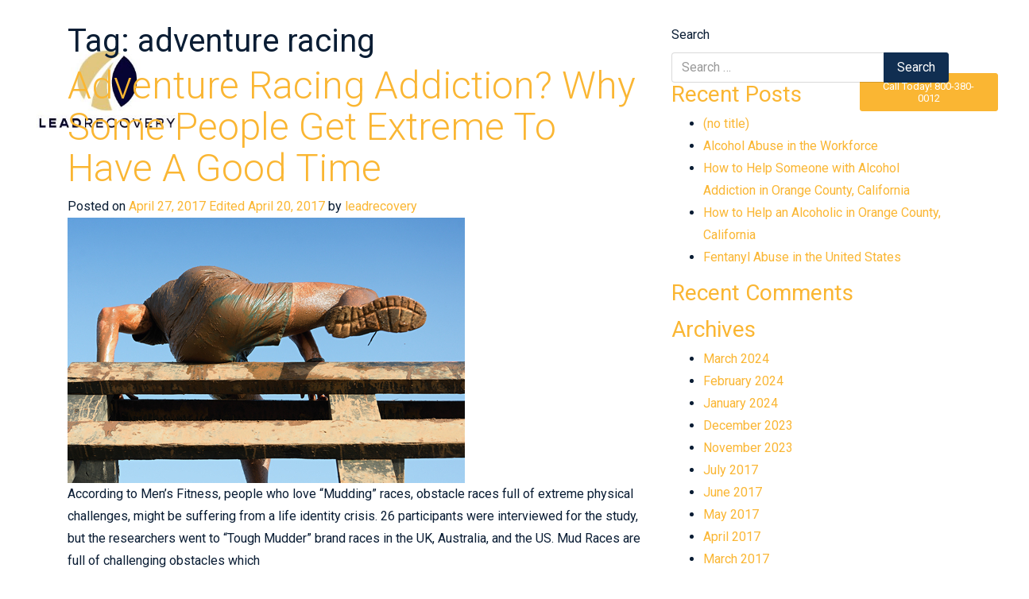

--- FILE ---
content_type: text/html; charset=UTF-8
request_url: https://www.leadrecoverycenter.com/tag/adventure-racing/
body_size: 22805
content:
<!DOCTYPE html>



<html dir="ltr" lang="en-US">



<head>



<meta charset="UTF-8">



<meta http-equiv="X-UA-Compatible" content="IE=edge, chrome=1">



<meta name="viewport" content="width=device-width, initial-scale=1">



<meta name="mobile-web-app-capable" content="yes">



<meta name="apple-mobile-web-app-capable" content="yes">



<meta name="apple-mobile-web-app-title" content="Lead Recovery Center - Orange County Addiction Treatment ">



<link rel="profile" href="https://gmpg.org/xfn/11">



<link rel="pingback" href="https://www.leadrecoverycenter.com/xmlrpc.php">



<title>adventure racing | Lead Recovery Center</title>

		<!-- All in One SEO 4.5.1.1 - aioseo.com -->
		<meta name="robots" content="max-image-preview:large" />
		<link rel="canonical" href="https://www.leadrecoverycenter.com/tag/adventure-racing/" />
		<meta name="generator" content="All in One SEO (AIOSEO) 4.5.1.1" />
		<meta name="google" content="nositelinkssearchbox" />
		<script type="application/ld+json" class="aioseo-schema">
			{"@context":"https:\/\/schema.org","@graph":[{"@type":"BreadcrumbList","@id":"https:\/\/www.leadrecoverycenter.com\/tag\/adventure-racing\/#breadcrumblist","itemListElement":[{"@type":"ListItem","@id":"https:\/\/www.leadrecoverycenter.com\/#listItem","position":1,"name":"Home","item":"https:\/\/www.leadrecoverycenter.com\/","nextItem":"https:\/\/www.leadrecoverycenter.com\/tag\/adventure-racing\/#listItem"},{"@type":"ListItem","@id":"https:\/\/www.leadrecoverycenter.com\/tag\/adventure-racing\/#listItem","position":2,"name":"adventure racing","previousItem":"https:\/\/www.leadrecoverycenter.com\/#listItem"}]},{"@type":"CollectionPage","@id":"https:\/\/www.leadrecoverycenter.com\/tag\/adventure-racing\/#collectionpage","url":"https:\/\/www.leadrecoverycenter.com\/tag\/adventure-racing\/","name":"adventure racing | Lead Recovery Center","inLanguage":"en-US","isPartOf":{"@id":"https:\/\/www.leadrecoverycenter.com\/#website"},"breadcrumb":{"@id":"https:\/\/www.leadrecoverycenter.com\/tag\/adventure-racing\/#breadcrumblist"}},{"@type":"Organization","@id":"https:\/\/www.leadrecoverycenter.com\/#organization","name":"Lead Recovery Center","url":"https:\/\/www.leadrecoverycenter.com\/","logo":{"@type":"ImageObject","url":"https:\/\/www.leadrecoverycenter.com\/wp-content\/uploads\/2025\/03\/cropped-profile-2.jpeg","@id":"https:\/\/www.leadrecoverycenter.com\/tag\/adventure-racing\/#organizationLogo","width":331,"height":176},"image":{"@id":"https:\/\/www.leadrecoverycenter.com\/#organizationLogo"}},{"@type":"WebSite","@id":"https:\/\/www.leadrecoverycenter.com\/#website","url":"https:\/\/www.leadrecoverycenter.com\/","name":"Lead Recovery Center","description":"Orange County Addiction Treatment","inLanguage":"en-US","publisher":{"@id":"https:\/\/www.leadrecoverycenter.com\/#organization"}}]}
		</script>
		<!-- All in One SEO -->

<link rel='dns-prefetch' href='//www.googletagmanager.com' />
<link rel='dns-prefetch' href='//fonts.googleapis.com' />
<link rel='dns-prefetch' href='//s.w.org' />
		<script type="text/javascript">
			window._wpemojiSettings = {"baseUrl":"https:\/\/s.w.org\/images\/core\/emoji\/13.0.0\/72x72\/","ext":".png","svgUrl":"https:\/\/s.w.org\/images\/core\/emoji\/13.0.0\/svg\/","svgExt":".svg","source":{"concatemoji":"https:\/\/www.leadrecoverycenter.com\/wp-includes\/js\/wp-emoji-release.min.js?ver=5.5.3"}};
			!function(e,a,t){var r,n,o,i,p=a.createElement("canvas"),s=p.getContext&&p.getContext("2d");function c(e,t){var a=String.fromCharCode;s.clearRect(0,0,p.width,p.height),s.fillText(a.apply(this,e),0,0);var r=p.toDataURL();return s.clearRect(0,0,p.width,p.height),s.fillText(a.apply(this,t),0,0),r===p.toDataURL()}function l(e){if(!s||!s.fillText)return!1;switch(s.textBaseline="top",s.font="600 32px Arial",e){case"flag":return!c([127987,65039,8205,9895,65039],[127987,65039,8203,9895,65039])&&(!c([55356,56826,55356,56819],[55356,56826,8203,55356,56819])&&!c([55356,57332,56128,56423,56128,56418,56128,56421,56128,56430,56128,56423,56128,56447],[55356,57332,8203,56128,56423,8203,56128,56418,8203,56128,56421,8203,56128,56430,8203,56128,56423,8203,56128,56447]));case"emoji":return!c([55357,56424,8205,55356,57212],[55357,56424,8203,55356,57212])}return!1}function d(e){var t=a.createElement("script");t.src=e,t.defer=t.type="text/javascript",a.getElementsByTagName("head")[0].appendChild(t)}for(i=Array("flag","emoji"),t.supports={everything:!0,everythingExceptFlag:!0},o=0;o<i.length;o++)t.supports[i[o]]=l(i[o]),t.supports.everything=t.supports.everything&&t.supports[i[o]],"flag"!==i[o]&&(t.supports.everythingExceptFlag=t.supports.everythingExceptFlag&&t.supports[i[o]]);t.supports.everythingExceptFlag=t.supports.everythingExceptFlag&&!t.supports.flag,t.DOMReady=!1,t.readyCallback=function(){t.DOMReady=!0},t.supports.everything||(n=function(){t.readyCallback()},a.addEventListener?(a.addEventListener("DOMContentLoaded",n,!1),e.addEventListener("load",n,!1)):(e.attachEvent("onload",n),a.attachEvent("onreadystatechange",function(){"complete"===a.readyState&&t.readyCallback()})),(r=t.source||{}).concatemoji?d(r.concatemoji):r.wpemoji&&r.twemoji&&(d(r.twemoji),d(r.wpemoji)))}(window,document,window._wpemojiSettings);
		</script>
		<style type="text/css">
img.wp-smiley,
img.emoji {
	display: inline !important;
	border: none !important;
	box-shadow: none !important;
	height: 1em !important;
	width: 1em !important;
	margin: 0 .07em !important;
	vertical-align: -0.1em !important;
	background: none !important;
	padding: 0 !important;
}
</style>
	<link rel='stylesheet' id='la-icon-maneger-style-css'  href='https://www.leadrecoverycenter.com/wp-content/uploads/la_icon_sets/style.min.css?ver=5.5.3' type='text/css' media='all' />
<link rel='stylesheet' id='wp-block-library-css'  href='https://www.leadrecoverycenter.com/wp-includes/css/dist/block-library/style.min.css?ver=5.5.3' type='text/css' media='all' />
<link rel='stylesheet' id='edsanimate-animo-css-css'  href='https://www.leadrecoverycenter.com/wp-content/plugins/animate-it/assets/css/animate-animo.css?ver=5.5.3' type='text/css' media='all' />
<link rel='stylesheet' id='sf_styles-css'  href='https://www.leadrecoverycenter.com/wp-content/plugins/superfly-menu/css/public.min.css?ver=5.5.3' type='text/css' media='all' />
<link rel='stylesheet' id='sf-google-font-css'  href='//fonts.googleapis.com/css?family=Roboto&#038;ver=5.5.3' type='text/css' media='all' />
<link rel='stylesheet' id='sf-google-font-subheader-css'  href='//fonts.googleapis.com/css?family=Roboto&#038;ver=5.5.3' type='text/css' media='all' />
<link rel='stylesheet' id='megamenu-css'  href='https://www.leadrecoverycenter.com/wp-content/uploads/maxmegamenu/style.css?ver=9681d4' type='text/css' media='all' />
<link rel='stylesheet' id='dashicons-css'  href='https://www.leadrecoverycenter.com/wp-includes/css/dashicons.min.css?ver=5.5.3' type='text/css' media='all' />
<link rel='stylesheet' id='google-fonts-css'  href='https://fonts.googleapis.com/css?family=Roboto+Condensed%3A300%2C400%2C700%7CRoboto%3A300%2C400%2C700&#038;ver=5.5.3' type='text/css' media='all' />
<link rel='stylesheet' id='understrap-styles-css'  href='https://www.leadrecoverycenter.com/wp-content/themes/understrap/css/theme.css?ver=0.4.7' type='text/css' media='all' />
<link rel='stylesheet' id='slb_core-css'  href='https://www.leadrecoverycenter.com/wp-content/plugins/simple-lightbox/client/css/app.css?ver=2.9.3' type='text/css' media='all' />
<script type='text/javascript' src='https://www.leadrecoverycenter.com/wp-content/plugins/superfly-menu/includes/vendor/looks_awesome/icon_manager/js/md5.js?ver=1.0,0' id='la-icon-manager-md5-js'></script>
<script type='text/javascript' src='https://www.leadrecoverycenter.com/wp-content/plugins/superfly-menu/includes/vendor/looks_awesome/icon_manager/js/util.js?ver=1.0,0' id='la-icon-manager-util-js'></script>
<script type='text/javascript' src='https://www.leadrecoverycenter.com/wp-content/plugins/enable-jquery-migrate-helper/js/jquery/jquery-1.12.4-wp.js?ver=1.12.4-wp' id='jquery-core-js'></script>
<script type='text/javascript' src='https://www.leadrecoverycenter.com/wp-content/plugins/enable-jquery-migrate-helper/js/jquery-migrate/jquery-migrate-1.4.1-wp.js?ver=1.4.1-wp' id='jquery-migrate-js'></script>
<script type='text/javascript' id='sf_main-js-extra'>
/* <![CDATA[ */
var SF_Opts = {"social":[],"search":"hidden","blur":"","fade":"no","test_mode":"","hide_def":"","mob_nav":"","sidebar_style":"side","sidebar_behaviour":"slide","alt_menu":"","sidebar_pos":"right","width_panel_1":"275","width_panel_2":"250","width_panel_3":"250","width_panel_4":"200","base_color":"#102e51","opening_type":"click","sub_type":"","sub_opening_type":"hover","label":"none","label_top":"0px","label_size":"53px","label_vis":"hidden","item_padding":"10","bg":"","path":"https:\/\/www.leadrecoverycenter.com\/wp-content\/plugins\/superfly-menu\/img\/","menu":"{\"42\":{\"term_id\":42,\"name\":\"Primary\",\"loc\":{\"pages\":{\"6\":1,\"7\":1,\"8\":1,\"9\":1,\"10\":1,\"11\":1,\"12\":1,\"13\":1,\"14\":1,\"15\":1,\"16\":1,\"17\":1,\"18\":1,\"19\":1,\"20\":1,\"21\":1,\"22\":1,\"23\":1,\"24\":1,\"25\":1,\"26\":1,\"27\":1,\"29\":1,\"30\":1,\"31\":1,\"32\":1,\"34\":1,\"35\":1,\"36\":1,\"38\":1,\"40\":1,\"41\":1,\"42\":1,\"43\":1,\"44\":1,\"45\":1,\"46\":1,\"47\":1,\"48\":1,\"49\":1,\"50\":1,\"51\":1,\"52\":1,\"53\":1,\"54\":1,\"55\":1,\"56\":1,\"57\":1,\"58\":1,\"59\":1,\"60\":1,\"61\":1,\"62\":1,\"63\":1,\"64\":1,\"66\":1,\"72\":1,\"86\":1,\"87\":1,\"4570\":1},\"cposts\":{},\"cats\":{\"1\":1,\"2\":1,\"3\":1,\"4\":1,\"5\":1,\"6\":1,\"7\":1},\"taxes\":{},\"langs\":{},\"wp_pages\":{\"front\":1,\"home\":1,\"archive\":1,\"single\":1,\"forbidden\":1,\"search\":1},\"ids\":[\"\"]},\"isDef\":true}}","togglers":"#menu-toggle","subMenuSupport":"yes","subMenuSelector":"sub-menu, children","activeClassSelector":"current-menu-item","allowedTags":"DIV, NAV, UL, OL, LI, A, P, H1, H2, H3, H4, SPAN","menuData":[],"siteBase":"https:\/\/www.leadrecoverycenter.com","plugin_ver":"4.1.5"};
/* ]]> */
</script>
<script type='text/javascript' src='https://www.leadrecoverycenter.com/wp-content/plugins/superfly-menu/js/public.min.js?ver=4.1.5' id='sf_main-js'></script>

<!-- Google Analytics snippet added by Site Kit -->
<script type='text/javascript' src='https://www.googletagmanager.com/gtag/js?id=GT-5TNWP84' id='google_gtagjs-js' async></script>
<script type='text/javascript' id='google_gtagjs-js-after'>
window.dataLayer = window.dataLayer || [];function gtag(){dataLayer.push(arguments);}
gtag('set', 'linker', {"domains":["www.leadrecoverycenter.com"]} );
gtag("js", new Date());
gtag("set", "developer_id.dZTNiMT", true);
gtag("config", "GT-5TNWP84");
</script>

<!-- End Google Analytics snippet added by Site Kit -->
<link rel="https://api.w.org/" href="https://www.leadrecoverycenter.com/wp-json/" /><link rel="alternate" type="application/json" href="https://www.leadrecoverycenter.com/wp-json/wp/v2/tags/233" /><meta name="generator" content="Site Kit by Google 1.114.0" /><script>
    var SFM_is_mobile = (function () {
        var n = navigator.userAgent;
        var reg = new RegExp('Android\s([0-9\.]*)')
        var match = n.toLowerCase().match(reg);
        var android =  match ? parseFloat(match[1]) : false;
        if (android && android < 3.6) return

        return n.match(/Android|BlackBerry|IEMobile|iPhone|iPad|iPod|Opera Mini/i)
    })();

	var SFM_skew_disabled = (function($){
		var window_width = $(window).width();
		var sfm_width = 275;
		if(sfm_width * 2 >= window_width){
			return true;
		}
		return false;
	})(jQuery);

    (function(){
        var mob_bar = '';
        var pos = 'right';
        var iconbar = '';
        var classes = SFM_is_mobile ? (mob_bar ? 'sfm-mobile sfm-mob-nav' : 'sfm-mobile'): 'sfm-no-mobile';
        classes += ' sfm-pos-' + pos;
        classes += iconbar ? ' sfm-bar' : '';
		classes += SFM_skew_disabled ? ' sfm-skew-disabled' : '';
        document.getElementsByTagName('html')[0].className = document.getElementsByTagName('html')[0].className + ' ' + classes;
    })()
</script>
<style id="superfly-dynamic-styles">

	#sfm-sidebar.sfm-vertical-nav .sfm-has-child-menu .sfm-sm-indicator i:after {
		content: '\e610';
		-webkit-transition: all 0.3s cubic-bezier(0.215, 0.061, 0.355, 1);
		-moz-transition: all 0.3s cubic-bezier(0.215, 0.061, 0.355, 1);
		-o-transition: all 0.3s cubic-bezier(0.215, 0.061, 0.355, 1);
		transition: all 0.3s cubic-bezier(0.215, 0.061, 0.355, 1);
		-webkit-backface-visibility: hidden;
		display: inline-block;
	}

    .sfm-navicon, .sfm-navicon:after, .sfm-navicon:before, .sfm-sidebar-close:before, .sfm-sidebar-close:after {
       height: 2px !important;
    }
    .sfm-label-square .sfm-navicon-button, .sfm-label-rsquare .sfm-navicon-button, .sfm-label-circle .sfm-navicon-button {
        border-width: 2px !important;
    }

    .sfm-vertical-nav .sfm-submenu-visible > a .sfm-sm-indicator i:after {
		-webkit-transform: rotate(180deg);
		-moz-transform: rotate(180deg);
		-ms-transform: rotate(180deg);
		-o-transform: rotate(180deg);
		transform: rotate(180deg);
	}

	#sfm-mob-navbar .sfm-navicon-button:after {
		/*width: 30px;*/
	}

	.sfm-pos-right .sfm-vertical-nav .sfm-has-child-menu > a:before {
		display: none;
	}

	#sfm-sidebar.sfm-vertical-nav .sfm-menu .sfm-sm-indicator {
		background: rgba(255,255,255,0.085);
	}

	.sfm-pos-right #sfm-sidebar.sfm-vertical-nav .sfm-menu li a {
		/*padding-left: 10px !important;*/
	}

	.sfm-pos-right #sfm-sidebar.sfm-vertical-nav .sfm-sm-indicator {
		left: auto;
		right: 0;
	}



.sfm-mobile #sfm-sidebar.sfm-compact-header .sfm-logo img {
	max-height: 75px;
}

#sfm-sidebar.sfm-compact .sfm-nav {
	min-height: 50vh;
	height: auto;
	max-height: none;
	margin-top: 0px;
}

#sfm-sidebar.sfm-compact-footer .sfm-social {
	margin-top: 30px;
	margin-bottom: 10px;
	position: relative;
}

#sfm-sidebar.sfm-compact .sfm-sidebar-bg {
	min-height: 150%;
}

#sfm-sidebar.sfm-compact  input[type=search] {
	font-size: 16px;
}
/*}*/

#sfm-sidebar .sfm-sidebar-bg, #sfm-sidebar .sfm-social {
	background-color: #102e51 !important;
}

#sfm-sidebar .sfm-sidebar-bg  {
	background-color: rgba(0,0,0,0.7) !important;
}

#sfm-sidebar .sfm-social {
	background-color: transparent !important;
}
.sfm-sidebar-slide.sfm-body-pushed .sfm-rollback {
   opacity: 0;
}

#sfm-sidebar, .sfm-sidebar-bg, #sfm-sidebar .sfm-nav, #sfm-sidebar .sfm-logo, #sfm-sidebar .sfm-social, .sfm-style-toolbar .sfm-copy {
	width: 275px;
}
#sfm-sidebar:not(.sfm-iconbar) .sfm-menu li > a span{
	max-width: calc(275px - 80px);}
#sfm-sidebar .sfm-social {
	background-color: transparent !important;
}

    


#sfm-sidebar .sfm-menu li a,
#sfm-sidebar .sfm-chapter,
#sfm-sidebar .widget-area,
.sfm-search-form input {
	padding-left: 28px !important;
}

#sfm-sidebar.sfm-compact  .sfm-social li {
	text-align: left;
}

#sfm-sidebar.sfm-compact  .sfm-social:before {
	right: auto;
	left: auto;
left: 10%;
}


#sfm-sidebar:after {
	display: none !important;
}

#sfm-sidebar .search-form {
	display: none !important;
}




#sfm-sidebar,
.sfm-pos-right .sfm-sidebar-slide.sfm-body-pushed #sfm-mob-navbar {
	-webkit-transform: translate(-275px,0);
	-moz-transform: translate(-275px,0);
	-ms-transform: translate(-275px,0);
	-o-transform: translate(-275px,0);
	transform: translate(-275px,0);
	-webkit-transform: translate3d(-275px,0,0);
	-moz-transform: translate3d(-275px,0,0);
	-ms-transform: translate3d(-275px,0,0);
	-o-transform: translate3d(-275px,0,0);
	transform: translate3d(-275px,0,0);
}

.sfm-pos-right #sfm-sidebar, .sfm-sidebar-slide.sfm-body-pushed #sfm-mob-navbar {
	-webkit-transform: translate(275px,0);
	-moz-transform: translate(275px,0);
	-ms-transform: translate(275px,0);
	-o-transform: translate(275px,0);
	transform: translate(275px,0);
	-webkit-transform: translate3d(275px,0,0);
	-moz-transform: translate3d(275px,0,0);
	-ms-transform: translate3d(275px,0,0);
	-o-transform: translate3d(275px,0,0);
	transform: translate3d(275px,0,0);
}

.sfm-pos-left #sfm-sidebar .sfm-view-level-1 {
	left: 275px;
	width: 250px;
	-webkit-transform: translate(-250px,0);
	-moz-transform: translate(-250px,0);
	-ms-transform: translate(-250px,0);
	-o-transform: translate(-250px,0);
	transform: translate(-250px,0);
	-webkit-transform: translate3d(-250px,0,0);
	-moz-transform: translate3d(-250px,0,0);
	-ms-transform: translate3d(-250px,0,0);
	-o-transform: translate3d(-250px,0,0);
	transform: translate3d(-250px,0,0);
}

.sfm-pos-right #sfm-sidebar .sfm-view-level-1 {
	left: auto;
	right: 275px;
	width: 250px;
	-webkit-transform: translate(250px,0);
	-moz-transform: translate(250px,0);
	-ms-transform: translate(250px,0);
	-o-transform: translate(250px,0);
	transform: translate(250px,0);
	-webkit-transform: translate3d(250px,0,0);
	-moz-transform: translate3d(250px,0,0);
	-ms-transform: translate3d(250px,0,0);
	-o-transform: translate3d(250px,0,0);
	transform: translate3d(250px,0,0);
}

.sfm-pos-left #sfm-sidebar .sfm-view-level-2 {
	left: 525px;
	width: 250px;
	-webkit-transform: translate(-775px,0);
	-moz-transform: translate(-775px,0);
	-ms-transform: translate(-775px,0);
	-o-transform: translate(-775px,0);
	transform: translate(-775px,0);
	-webkit-transform: translate3d(-775px,0,0);
	-moz-transform: translate3d(-775px,0,0);
	-ms-transform: translate3d(-775px,0,0);
	-o-transform: translate3d(-775px,0,0);
	transform: translate3d(-775px,0,0);
}

.sfm-pos-right #sfm-sidebar .sfm-view-level-2
{
	left: auto;
	right: 525px;
	width: 250px;
	-webkit-transform: translate(775px,0);
	-moz-transform: translate(775px,0);
	-ms-transform: translate(775px,0);
	-o-transform: translate(775px,0);
	transform: translate(775px,0);
	-webkit-transform: translate3d(775px,0,0);
	-moz-transform: translate3d(775px,0,0);
	-ms-transform: translate3d(775px,0,0);
	-o-transform: translate3d(775px,0,0);
	transform: translate3d(775px,0,0);
}

.sfm-pos-left #sfm-sidebar .sfm-view-level-3 {
	left: 775px;
	width: 200px;
	-webkit-transform: translate(-775px,0);
	-moz-transform: translate(-775px,0);
	-ms-transform: translate(-775px,0);
	-o-transform: translate(-775px,0);
	transform: translate(-775px,0);
	-webkit-transform: translate3d(-775px,0,0);
	-moz-transform: translate3d(-775px,0,0);
	-ms-transform: translate3d(-775px,0,0);
	-o-transform: translate3d(-775px,0,0);
	transform: translate3d(-775px,0,0);
}

.sfm-pos-right #sfm-sidebar .sfm-view-level-3 {
	left: auto;
	right: 775px;
	width: 200px;
	-webkit-transform: translate(775px,0);
	-moz-transform: translate(775px,0);
	-ms-transform: translate(775px,0);
	-o-transform: translate(775px,0);
	transform: translate(775px,0);
	-webkit-transform: translate3d(775px,0,0);
	-moz-transform: translate3d(775px,0,0);
	-ms-transform: translate3d(775px,0,0);
	-o-transform: translate3d(775px,0,0);
	transform: translate3d(775px,0,0);
}

.sfm-view-pushed-1 #sfm-sidebar .sfm-view-level-2 {
	-webkit-transform: translate(-250px,0);
	-moz-transform: translate(-250px,0);
	-ms-transform: translate(-250px,0);
	-o-transform: translate(-250px,0);
	transform: translate(-250px,0);
	-webkit-transform: translate3d(-250px,0,0);
	-moz-transform: translate3d(-250px,0,0);
	-ms-transform: translate3d(-250px,0,0);
	-o-transform: translate3d(-250px,0,0);
	transform: translate3d(-250px,0,0);
}

.sfm-pos-right .sfm-view-pushed-1 #sfm-sidebar .sfm-view-level-2 {
	-webkit-transform: translate(250px,0);
	-moz-transform: translate(250px,0);
	-ms-transform: translate(250px,0);
	-o-transform: translate(250px,0);
	transform: translate(250px,0);
	-webkit-transform: translate3d(250px,0,0);
	-moz-transform: translate3d(250px,0,0);
	-ms-transform: translate3d(250px,0,0);
	-o-transform: translate3d(250px,0,0);
	transform: translate3d(250px,0,0);
}

.sfm-view-pushed-2 #sfm-sidebar .sfm-view-level-3 {
	-webkit-transform: translate(-200px,0);
	-moz-transform: translate(-200px,0);
	-ms-transform: translate(-200px,0);
	-o-transform: translate(-200px,0);
	transform: translate(-200px,0);
	-webkit-transform: translate3d(-200px,0,0);
	-moz-transform: translate3d(-200px,0,0);
	-ms-transform: translate3d(-200px,0,0);
	-o-transform: translate3d(-200px,0,0);
	transform: translate3d(-200px,0,0);
}

.sfm-pos-right .sfm-view-pushed-2 #sfm-sidebar .sfm-view-level-3 {
	-webkit-transform: translate(200px,0);
	-moz-transform: translate(200px,0);
	-ms-transform: translate(200px,0);
	-o-transform: translate(200px,0);
	transform: translate(200px,0);
	-webkit-transform: translate3d(200px,0,0);
	-moz-transform: translate3d(200px,0,0);
	-ms-transform: translate3d(200px,0,0);
	-o-transform: translate3d(200px,0,0);
	transform: translate3d(200px,0,0);
}

#sfm-sidebar .sfm-view-level-1, #sfm-sidebar ul.sfm-menu-level-1 {
	background: #708aa7;
}


#sfm-sidebar .sfm-menu a img{
	max-width: 40px;
	max-height: 40px;
}
#sfm-sidebar .sfm-menu .la_icon{
	font-size: 40px;
	min-width: 40px;
	min-height: 40px;
}

#sfm-sidebar li.sfm-active-class > a {
	background: #708aa7;
}

#sfm-sidebar .sfm-view-level-2, #sfm-sidebar ul.sfm-menu-level-2 {
	background: #fab633;
}

#sfm-sidebar .sfm-view-level-3, #sfm-sidebar ul.sfm-menu-level-3 {
	background: #102e51;
}

#sfm-sidebar .sfm-menu-level-0 li, #sfm-sidebar .sfm-menu-level-0 li a, .sfm-title h3 {
	color: #aaaaaa;
}

#sfm-sidebar .sfm-menu li a, #sfm-sidebar .sfm-chapter, #sfm-sidebar .sfm-search-form {
	padding: 10px 0;
	text-transform: capitalize;
}

#sfm-sidebar .sfm-search-form span {
	top: 11px;
}

#sfm-sidebar {
	font-family: Roboto;
}

#sfm-sidebar .sfm-sm-indicator {
	line-height: 14px;
}

#sfm-sidebar .sfm-search-form input {
	font-size: 14px;
}

#sfm-sidebar .sfm-menu li a, #sfm-sidebar .sfm-menu .sfm-chapter {
	font-family: Roboto;
	font-weight: normal;
	font-size: 14px;
	text-align: left;
	-moz-font-smoothing: antialiased;
	-webkit-font-smoothing: antialiased;
	font-smoothing: antialiased;
	text-rendering: optimizeLegibility;
}
#sfm-sidebar .sfm-widget,
#sfm-sidebar .widget-area{
	text-align: left;
}
#sfm-sidebar .sfm-menu .sfm-chapter {
	font-size: 16px;
	margin-top: 10px;
}
#sfm-sidebar .sfm-menu .sfm-chapter div{
	font-family: Roboto;
	font-size: 16px;
}
.sfm-rollback a {
	font-family: Roboto;
}
#sfm-sidebar .sfm-menu .la_icon{
	color: #777;
}

#sfm-sidebar .sfm-menu-level-0 li .sfm-sm-indicator i,#sfm-sidebar .sfm-menu-level-0 .sfm-sl, .sfm-title h2, .sfm-social:after {
	color: #aaaaaa;
}#sfm-sidebar .sfm-menu-level-1 li .sfm-sm-indicator i,#sfm-sidebar .sfm-menu-level-1 .sfm-sl {
	 color: #aaaaaa;
 }#sfm-sidebar .sfm-menu-level-2 li .sfm-sm-indicator i,#sfm-sidebar .sfm-menu-level-2 .sfm-sl {
	  color: #aaaaaa;
  }#sfm-sidebar .sfm-menu-level-3 li .sfm-sm-indicator i,#sfm-sidebar .sfm-menu-level-3 .sfm-sl {
	   color: #aaaaaa;
   }
    .sfm-menu-level-0 .sfm-chapter {
        color: #00FFB8 !important;
    }    .sfm-menu-level-1 .sfm-chapter {
        color: #FFFFFF !important;
    }    .sfm-menu-level-2 .sfm-chapter {
        color: #FFFFFF !important;
    }    .sfm-menu-level-3 .sfm-chapter {
        color: #FFFFFF !important;
    }
#sfm-sidebar .sfm-view-level-1 li a,
#sfm-sidebar .sfm-menu-level-1 li a{
	color: #ffffff;
	border-color: #ffffff;
}

#sfm-sidebar:after {
	background-color: #102e51;
}

#sfm-sidebar .sfm-view-level-2 li a,
#sfm-sidebar .sfm-menu-level-2 li a{
	color: #ffffff;
	border-color: #ffffff;
}

#sfm-sidebar .sfm-view-level-3 li a,
#sfm-sidebar .sfm-menu-level-3 li a {
	color: #ffffff;
	border-color: #ffffff;
}

.sfm-navicon-button {
	top: 0px;
}

.sfm-mobile .sfm-navicon-button {
	top: 0px;
}

	
.sfm-navicon-button {
	right: 0px !important;
}
.sfm-mobile .sfm-navicon-button {
	right: inherit;
}
.sfm-no-mobile.sfm-pos-left.sfm-bar body, .sfm-no-mobile.sfm-pos-left.sfm-bar #wpadminbar {
padding-left: 275px !important;
}
.sfm-no-mobile.sfm-pos-right.sfm-bar body, .sfm-no-mobile.sfm-pos-right.sfm-bar #wpadminbar {
padding-right: 275px !important;
}
.sfm-navicon:after,
.sfm-label-text .sfm-navicon:after,
.sfm-label-none .sfm-navicon:after {
	top: -8px;
}
.sfm-navicon:before,
.sfm-label-text .sfm-navicon:before,
.sfm-label-none .sfm-navicon:before {
	top: 8px;
}

.sfm-body-pushed #sfm-overlay, body[class*="sfm-view-pushed"] #sfm-overlay {
	opacity: 0.9;
}
.sfm-body-pushed #sfm-overlay, body[class*="sfm-view-pushed"] #sfm-overlay {
	cursor: url("https://www.leadrecoverycenter.com/wp-content/plugins/superfly-menu/img/close3.png") 16 16,pointer;
}



.sfm-style-skew #sfm-sidebar .sfm-social{
	height: auto;
	/*min-height: 75px;*/
}
.sfm-style-skew #sfm-sidebar .sfm-menu-level-0 li:hover,
.sfm-style-skew #sfm-sidebar .sfm-menu-level-0 li a:hover{
	color: #00FFB8;
}
.sfm-theme-top .sfm-sidebar-bg,
.sfm-theme-bottom .sfm-sidebar-bg{
	width: 550px;
}
/* Pos left */
.sfm-theme-top .sfm-sidebar-bg{
	-webkit-transform: translate3d(-275px,0,0) skewX(-20.65deg);
	-moz-transform: translate3d(-275px,0,0) skewX(-20.65deg);
	-ms-transform: translate3d(-275px,0,0) skewX(-20.65deg);
	-o-transform: translate3d(-275px,0,0) skewX(-20.65deg);
	transform: translate3d(-275px,0,0) skewX(-20.65deg);
}
.sfm-theme-bottom .sfm-sidebar-bg{
	-webkit-transform: translate3d(-550px,0,0) skewX(20.65deg);
	-moz-transform: translate3d(-550px,0,0) skewX(20.65deg);
	-ms-transform: translate3d(-550px,0,0) skewX(20.65deg);
	-o-transform: translate3d(-550px,0,0) skewX(20.65deg);
	transform: translate3d(-275px,0,0) skewX(20.65deg);
}
/* Pos right */
.sfm-pos-right .sfm-theme-top .sfm-sidebar-bg{
	-webkit-transform: translate3d(-0px,0,0) skewX(20.65deg);
	-moz-transform: translate3d(-0px,0,0) skewX(20.65deg);
	-ms-transform: translate3d(-0px,0,0) skewX(20.65deg);
	-o-transform: translate3d(-0px,0,0) skewX(20.65deg);
	transform: translate3d(-0px,0,0) skewX(20.65deg);
}
.sfm-pos-right .sfm-theme-bottom .sfm-sidebar-bg{
	-webkit-transform: translate3d(-0px,0,0) skewX(-20.65deg);
	-moz-transform: translate3d(-0px,0,0) skewX(-20.65deg);
	-ms-transform: translate3d(-0px,0,0) skewX(-20.65deg);
	-o-transform: translate3d(-0px,0,0) skewX(-20.65deg);
	transform: translate3d(-0px,0,0) skewX(-20.65deg);
}
.sfm-sidebar-exposed.sfm-theme-top .sfm-sidebar-bg,
.sfm-sidebar-always .sfm-theme-top .sfm-sidebar-bg{
	-webkit-transform: translate3d(-141.5px,0,0) skewX(-20.65deg);
	-moz-transform: translate3d(-141.5px,0,0) skewX(-20.65deg);
	-ms-transform: translate3d(-141.5px,0,0) skewX(-20.65deg);
	-o-transform: translate3d(-141.5px,0,0) skewX(-20.65deg);
	transform: translate3d(-141.5px,0,0) skewX(-20.65deg);
}
.sfm-pos-right .sfm-sidebar-exposed.sfm-theme-top .sfm-sidebar-bg,
.sfm-pos-right .sfm-sidebar-always .sfm-theme-top .sfm-sidebar-bg{
	-webkit-transform: translate3d(-275px,0,0) skewX(20.65deg);
	-moz-transform: translate3d(-275px,0,0) skewX(20.65deg);
	-ms-transform: translate3d(-275px,0,0) skewX(20.65deg);
	-o-transform: translate3d(-275px,0,0) skewX(20.65deg);
	transform: translate3d(-137.5px,0,0) skewX(20.65deg);
}
.sfm-sidebar-exposed.sfm-theme-bottom .sfm-sidebar-bg,
.sfm-sidebar-always .sfm-theme-bottom .sfm-sidebar-bg{
	-webkit-transform: translate3d(0,0,0) skewX(20.65deg);
	-moz-transform: translate3d(0,0,0) skewX(20.65deg);
	-ms-transform: translate3d(0,0,0) skewX(20.65deg);
	-o-transform: translate3d(0,0,0) skewX(20.65deg);
	transform: translate3d(0,0,0) skewX(20.65deg);
}
.sfm-pos-right .sfm-sidebar-exposed.sfm-theme-bottom .sfm-sidebar-bg,
.sfm-pos-right .sfm-sidebar-always .sfm-theme-bottom .sfm-sidebar-bg{
	-webkit-transform: translate3d(-279px,0,0) skewX(-20.65deg);
	-moz-transform: translate3d(-279px,0,0) skewX(-20.65deg);
	-ms-transform: translate3d(-279px,0,0) skewX(-20.65deg);
	-o-transform: translate3d(-279px,0,0) skewX(-20.65deg);
	transform: translate3d(-279px,0,0) skewX(-20.65deg);
}

/* Always visible */
.sfm-sidebar-always.sfm-theme-top .sfm-sidebar-bg{
	-webkit-transform: skewX(-20.65deg);
	-moz-transform: skewX(-20.65deg);
	-ms-transform: skewX(-20.65deg);
	-o-transform: skewX(-20.65deg);
	transform: skewX(-20.65deg);
}
.sfm-pos-right .sfm-sidebar-always.sfm-theme-top .sfm-sidebar-bg{
	-webkit-transform: skewX(20.65deg);
	-moz-transform: skewX(20.65deg);
	-ms-transform: skewX(20.65deg);
	-o-transform: skewX(20.65deg);
	transform: skewX(20.65deg);
}
.sfm-sidebar-always.sfm-theme-bottom .sfm-sidebar-bg{
	-webkit-transform: skewX(-160.65deg);
	-moz-transform: skewX(-160.65deg);
	-ms-transform: skewX(-160.65deg);
	-o-transform: skewX(-160.65deg);
	transform: skewX(-160.65deg);
}
.sfm-pos-right .sfm-sidebar-always.sfm-theme-bottom .sfm-sidebar-bg{
	-webkit-transform: skewX(160.65deg);
	-moz-transform: skewX(160.65deg);
	-ms-transform: skewX(160.65deg);
	-o-transform: skewX(160.65deg);
	transform: skewX(160.65deg);
}

.sfm-navicon,
.sfm-navicon:after,
.sfm-navicon:before,
.sfm-label-metro .sfm-navicon-button,
#sfm-mob-navbar {
	background-color: #000000;
}

.sfm-label-metro .sfm-navicon,
#sfm-mob-navbar .sfm-navicon,
.sfm-label-metro .sfm-navicon:after,
#sfm-mob-navbar .sfm-navicon:after,
.sfm-label-metro .sfm-navicon:before,
#sfm-mob-navbar .sfm-navicon:before  {
	background-color: #ffffff;
}
.sfm-navicon-button .sf_label_icon{
	color: #ffffff;
}

.sfm-label-square .sfm-navicon-button,
.sfm-label-rsquare .sfm-navicon-button,
.sfm-label-circle .sfm-navicon-button {
	color: #000000;
}

.sfm-navicon-button .sf_label_icon{
	width: 53px;
	height: 53px;
	font-size: calc(53px * .6);
}
.sfm-navicon-button .sf_label_icon.la_icon_manager_custom{
	width: 53px;
	height: 53px;
}
.sfm-navicon-button.sf_label_default{
	width: 53px;
	height: 53px;
}

#sfm-sidebar [class*="sfm-icon-"] {
	color: #aaaaaa;
}

#sfm-sidebar .sfm-social li {
	border-color: #aaaaaa;
}

#sfm-sidebar .sfm-social a {
	color: #aaaaaa;
}

#sfm-sidebar .sfm-search-form {
	background-color: rgba(255, 255, 255, 0.05);
}

@font-face {
	font-family: 'sfm-icomoon';
	src:url('https://www.leadrecoverycenter.com/wp-content/plugins/superfly-menu/img/fonts/icomoon.eot?wehgh4');
	src: url('https://www.leadrecoverycenter.com/wp-content/plugins/superfly-menu/img/fonts/icomoon.svg?wehgh4#icomoon') format('svg'),
	url('https://www.leadrecoverycenter.com/wp-content/plugins/superfly-menu/img/fonts/icomoon.eot?#iefixwehgh4') format('embedded-opentype'),
	url('https://www.leadrecoverycenter.com/wp-content/plugins/superfly-menu/img/fonts/icomoon.woff?wehgh4') format('woff'),
	url('https://www.leadrecoverycenter.com/wp-content/plugins/superfly-menu/img/fonts/icomoon.ttf?wehgh4') format('truetype');
	font-weight: normal;
	font-style: normal;
}

	#sfm-sidebar li:hover span[class*='fa-'] {
		opacity: 1 !important;
	}
</style>


<script>

    (function (){
        var insertListener = function(event){
            if (event.animationName == "bodyArrived") {
                afterContentArrived();
            }
        }
        var timer, _timer;
        var transition = '';

        if (document.addEventListener && false) {
            document.addEventListener("animationstart", insertListener, false); // standard + firefox
            document.addEventListener("MSAnimationStart", insertListener, false); // IE
            document.addEventListener("webkitAnimationStart", insertListener, false); // Chrome + Safari
        } else {
            timer = setInterval(function(){
                if (document.body) { //
                    clearInterval(timer);
                    afterContentArrived();
                }
            },14);
        }

        function afterContentArrived() {
            clearTimeout(_timer);

            if (window.jQuery) {
                jQuery('body').fadeIn();
                jQuery(document).trigger('sfm_doc_body_arrived');
                window.SFM_EVENT_DISPATCHED = true;
            } else {
                _timer = setTimeout(function(){
                    afterContentArrived();
                },14);
            }
        }
    })()
</script>
<script type='text/javascript'>var SFM_template ="<div class=\"\r\n        sfm-rollback\r\n        sfm-color1\r\n        sfm-theme-none        sfm-label-hidden        sfm-label-none                        \"\r\n        style=\"\">\r\n    <div class='sfm-navicon-button x sf_label_default '><div class=\"sfm-navicon\"><\/div>    <\/div>\r\n<\/div>\r\n<div id=\"sfm-sidebar\" style=\"opacity:0\" class=\"sfm-theme-none sfm-hl-semi sfm-indicators\">\r\n    <div class=\"sfm-scroll-wrapper\">\r\n        <div class=\"sfm-scroll\">\r\n            <div class=\"sfm-sidebar-close\"><\/div>\r\n            <div class=\"sfm-logo\">\r\n                                                                        <a href=\"https:\/\/www.leadrecoverycenter.com\">\r\n                        <img src=\"https:\/\/www.leadrecoverycenter.com\/wp-content\/uploads\/2016\/11\/cropped-logo.png\" alt=\"\">\r\n                    <\/a>\r\n                                                <div class=\"sfm-title\"><\/div>\r\n            <\/div>\r\n            <nav class=\"sfm-nav\">\r\n                <div class=\"sfm-va-middle\">\r\n                    <ul id=\"sfm-nav\" class=\"menu\"><li id=\"menu-item-4461\" class=\"menu-item menu-item-type-post_type menu-item-object-page menu-item-has-children menu-item-4461\"><a href=\"https:\/\/www.leadrecoverycenter.com\/getting-started\/\">Getting Started<\/a>\n<ul class=\"sub-menu\">\n\t<li id=\"menu-item-7731\" class=\"menu-item menu-item-type-post_type menu-item-object-page menu-item-7731\"><a href=\"https:\/\/www.leadrecoverycenter.com\/addiction-treatment\/blue-cross-blue-shield\/\">Blue Cross Blue Shield<\/a><\/li>\n<\/ul>\n<\/li>\n<li id=\"menu-item-4429\" class=\"menu-item menu-item-type-post_type menu-item-object-page menu-item-has-children menu-item-4429\"><a href=\"https:\/\/www.leadrecoverycenter.com\/about-us\/\">About<\/a>\n<ul class=\"sub-menu\">\n\t<li id=\"menu-item-4480\" class=\"menu-item menu-item-type-post_type menu-item-object-page menu-item-4480\"><a href=\"https:\/\/www.leadrecoverycenter.com\/about-us\/our-philosophy\/\">Philosophy<\/a><\/li>\n\t<li id=\"menu-item-4482\" class=\"menu-item menu-item-type-post_type menu-item-object-page menu-item-4482\"><a href=\"https:\/\/www.leadrecoverycenter.com\/about-us\/lead-tour\/\">Tour<\/a><\/li>\n\t<li id=\"menu-item-7641\" class=\"menu-item menu-item-type-post_type menu-item-object-page menu-item-7641\"><a href=\"https:\/\/www.leadrecoverycenter.com\/about-us\/notice-of-privacy-practices\/\">Notice of Privacy Practices<\/a><\/li>\n<\/ul>\n<\/li>\n<li id=\"menu-item-4479\" class=\"menu-item menu-item-type-post_type menu-item-object-page menu-item-has-children menu-item-4479\"><a href=\"https:\/\/www.leadrecoverycenter.com\/program\/\">Our Program<\/a>\n<ul class=\"sub-menu\">\n\t<li id=\"menu-item-4469\" class=\"heading menu-item menu-item-type-post_type menu-item-object-page menu-item-4469\"><a href=\"https:\/\/www.leadrecoverycenter.com\/program\/intensive-outpatient-services\/\">Detox\/Residential Services<\/a><\/li>\n\t<li id=\"menu-item-4447\" class=\"menu-item menu-item-type-post_type menu-item-object-page menu-item-4447\"><a href=\"https:\/\/www.leadrecoverycenter.com\/program\/intensive-outpatient-services\/cognitive-behavioral-therapy\/\">Cognitive Behavioral Therapy<\/a><\/li>\n\t<li id=\"menu-item-4483\" class=\"menu-item menu-item-type-post_type menu-item-object-page menu-item-4483\"><a href=\"https:\/\/www.leadrecoverycenter.com\/program\/intensive-outpatient-services\/social-cognitive-therapy\/\">Social Cognitive Therapy<\/a><\/li>\n\t<li id=\"menu-item-4484\" class=\"menu-item menu-item-type-post_type menu-item-object-page menu-item-4484\"><a href=\"https:\/\/www.leadrecoverycenter.com\/program\/intensive-outpatient-services\/reality-therapy\/\">Reality Therapy<\/a><\/li>\n\t<li id=\"menu-item-4488\" class=\"menu-item menu-item-type-post_type menu-item-object-page menu-item-4488\"><a href=\"https:\/\/www.leadrecoverycenter.com\/program\/intensive-outpatient-services\/family-services\/\">Family Services<\/a><\/li>\n\t<li id=\"menu-item-4489\" class=\"menu-item menu-item-type-post_type menu-item-object-page menu-item-4489\"><a href=\"https:\/\/www.leadrecoverycenter.com\/program\/intensive-outpatient-services\/immersive-natural-learning\/\">Immersive Learning<\/a><\/li>\n\t<li id=\"menu-item-4456\" class=\"menu-item menu-item-type-post_type menu-item-object-page menu-item-4456\"><a href=\"https:\/\/www.leadrecoverycenter.com\/program\/intensive-outpatient-services\/experiential-learning\/\">Experiential Learning<\/a><\/li>\n\t<li id=\"menu-item-4454\" class=\"menu-item menu-item-type-post_type menu-item-object-page menu-item-4454\"><a href=\"https:\/\/www.leadrecoverycenter.com\/program\/intensive-outpatient-services\/dual-diagnosis\/\">Dual Diagnosis Treatment<\/a><\/li>\n\t<li id=\"menu-item-4491\" class=\"menu-item menu-item-type-post_type menu-item-object-page menu-item-4491\"><a href=\"https:\/\/www.leadrecoverycenter.com\/program\/intensive-outpatient-services\/medication-management\/\">Medication Management<\/a><\/li>\n\t<li id=\"menu-item-4492\" class=\"menu-item menu-item-type-post_type menu-item-object-page menu-item-4492\"><a href=\"https:\/\/www.leadrecoverycenter.com\/program\/intensive-outpatient-services\/dialectical-behavioral-therapy\/\">Dialectical Behavioral Therapy<\/a><\/li>\n\t<li id=\"menu-item-4467\" class=\"menu-item menu-item-type-post_type menu-item-object-page menu-item-4467\"><a href=\"https:\/\/www.leadrecoverycenter.com\/program\/intensive-outpatient-services\/individual-therapy\/\">Individual Therapy<\/a><\/li>\n\t<li id=\"menu-item-4506\" class=\"menu-item menu-item-type-post_type menu-item-object-page menu-item-4506\"><a href=\"https:\/\/www.leadrecoverycenter.com\/program\/intensive-outpatient-services\/treatment-settings\/\">Treatment Settings<\/a><\/li>\n\t<li id=\"menu-item-4507\" class=\"menu-item menu-item-type-post_type menu-item-object-page menu-item-4507\"><a href=\"https:\/\/www.leadrecoverycenter.com\/program\/intensive-outpatient-services\/proactive-lifestyle\/\">Proactive Lifestyle<\/a><\/li>\n<\/ul>\n<\/li>\n<li id=\"menu-item-4432\" class=\"menu-item menu-item-type-post_type menu-item-object-page menu-item-has-children menu-item-4432\"><a href=\"https:\/\/www.leadrecoverycenter.com\/addiction-treatment\/\">Treatment<\/a>\n<ul class=\"sub-menu\">\n\t<li id=\"menu-item-4545\" class=\"menu-item menu-item-type-custom menu-item-object-custom menu-item-4545\"><a href=\"\/addiction-treatment\">Treatment Services<\/a><\/li>\n\t<li id=\"menu-item-4494\" class=\"menu-item menu-item-type-post_type menu-item-object-page menu-item-4494\"><a href=\"https:\/\/www.leadrecoverycenter.com\/addiction-treatment\/addiction\/\">Addiction Treatment<\/a><\/li>\n\t<li id=\"menu-item-4495\" class=\"menu-item menu-item-type-post_type menu-item-object-page menu-item-4495\"><a href=\"https:\/\/www.leadrecoverycenter.com\/addiction-treatment\/mental-health\/\">Mental Health Treatment<\/a><\/li>\n\t<li id=\"menu-item-4496\" class=\"menu-item menu-item-type-post_type menu-item-object-page menu-item-4496\"><a href=\"https:\/\/www.leadrecoverycenter.com\/addiction-treatment\/substance-abuse\/\">Substance Abuse Treatment<\/a><\/li>\n\t<li id=\"menu-item-4445\" class=\"menu-item menu-item-type-post_type menu-item-object-page menu-item-4445\"><a href=\"https:\/\/www.leadrecoverycenter.com\/addiction-treatment\/codependency\/\">Codependency Treatment<\/a><\/li>\n\t<li id=\"menu-item-4497\" class=\"menu-item menu-item-type-post_type menu-item-object-page menu-item-4497\"><a href=\"https:\/\/www.leadrecoverycenter.com\/addiction-treatment\/obsessive-compulsive-disorder-or-ocd\/\">Obsessive Compulsive Disorder (OCD) Treatment<\/a><\/li>\n\t<li id=\"menu-item-4440\" class=\"menu-item menu-item-type-post_type menu-item-object-page menu-item-4440\"><a href=\"https:\/\/www.leadrecoverycenter.com\/addiction-treatment\/bipolar\/\">Bipolar Treatment<\/a><\/li>\n\t<li id=\"menu-item-4498\" class=\"menu-item menu-item-type-post_type menu-item-object-page menu-item-4498\"><a href=\"https:\/\/www.leadrecoverycenter.com\/addiction-treatment\/panic-attacks-and-panic-disorders\/\">Panic Attacks and Panic Disorders<\/a><\/li>\n\t<li id=\"menu-item-4444\" class=\"menu-item menu-item-type-post_type menu-item-object-page menu-item-4444\"><a href=\"https:\/\/www.leadrecoverycenter.com\/addiction-treatment\/co-occurring-disorders\/\">Co-Occurring Disorders<\/a><\/li>\n<\/ul>\n<\/li>\n<li id=\"menu-item-4448\" class=\"menu-item menu-item-type-post_type menu-item-object-page menu-item-has-children menu-item-4448\"><a href=\"https:\/\/www.leadrecoverycenter.com\/community\/\">Community Support<\/a>\n<ul class=\"sub-menu\">\n\t<li id=\"menu-item-4477\" class=\"menu-item menu-item-type-post_type menu-item-object-page menu-item-4477\"><a href=\"https:\/\/www.leadrecoverycenter.com\/community\/local-resources\/\">Local Resources<\/a><\/li>\n\t<li id=\"menu-item-4504\" class=\"menu-item menu-item-type-post_type menu-item-object-page menu-item-4504\"><a href=\"https:\/\/www.leadrecoverycenter.com\/community\/news-and-media\/\">News and Media<\/a><\/li>\n<\/ul>\n<\/li>\n<li id=\"menu-item-4441\" class=\"menu-item menu-item-type-post_type menu-item-object-page current_page_parent menu-item-4441\"><a href=\"https:\/\/www.leadrecoverycenter.com\/blog\/\">Blog<\/a><\/li>\n<li id=\"menu-item-4449\" class=\"menu-item menu-item-type-post_type menu-item-object-page menu-item-4449\"><a href=\"https:\/\/www.leadrecoverycenter.com\/contact-us\/\">Contact<\/a><\/li>\n<\/ul>                    <div class=\"widget-area\"><\/div>\r\n                <\/div>\r\n            <\/nav>\r\n            <ul class=\"sfm-social\"><\/ul>\r\n                    <\/div>\r\n    <\/div>\r\n    <div class=\"sfm-sidebar-bg\"><\/div>\r\n    <div class=\"sfm-view sfm-view-level-custom\">\r\n        <span class=\"sfm-close\"><\/span>\r\n            <\/div>\r\n<\/div>\r\n<div id=\"sfm-overlay-wrapper\"><div id=\"sfm-overlay\"><\/div><\/div>"</script>
        <script type="text/javascript">
            var jQueryMigrateHelperHasSentDowngrade = false;

			window.onerror = function( msg, url, line, col, error ) {
				// Break out early, do not processing if a downgrade reqeust was already sent.
				if ( jQueryMigrateHelperHasSentDowngrade ) {
					return true;
                }

				var xhr = new XMLHttpRequest();
				var nonce = 'c765d48b59';
				var jQueryFunctions = [
					'andSelf',
					'browser',
					'live',
					'boxModel',
					'support.boxModel',
					'size',
					'swap',
					'clean',
					'sub',
                ];
				var match_pattern = /\)\.(.+?) is not a function/;
                var erroredFunction = msg.match( match_pattern );

                // If there was no matching functions, do not try to downgrade.
                if ( null === erroredFunction || typeof erroredFunction !== 'object' || typeof erroredFunction[1] === "undefined" || -1 === jQueryFunctions.indexOf( erroredFunction[1] ) ) {
                    return true;
                }

                // Set that we've now attempted a downgrade request.
                jQueryMigrateHelperHasSentDowngrade = true;

				xhr.open( 'POST', 'https://www.leadrecoverycenter.com/wp-admin/admin-ajax.php' );
				xhr.setRequestHeader( 'Content-Type', 'application/x-www-form-urlencoded' );
				xhr.onload = function () {
					var response,
                        reload = false;

					if ( 200 === xhr.status ) {
                        try {
                        	response = JSON.parse( xhr.response );

                        	reload = response.data.reload;
                        } catch ( e ) {
                        	reload = false;
                        }
                    }

					// Automatically reload the page if a deprecation caused an automatic downgrade, ensure visitors get the best possible experience.
					if ( reload ) {
						location.reload();
                    }
				};

				xhr.send( encodeURI( 'action=jquery-migrate-downgrade-version&_wpnonce=' + nonce ) );

				// Suppress error alerts in older browsers
				return true;
			}
        </script>

		<style type="text/css">.recentcomments a{display:inline !important;padding:0 !important;margin:0 !important;}</style><link rel="icon" href="https://www.leadrecoverycenter.com/wp-content/uploads/2025/03/profile-150x150.jpeg" sizes="32x32" />
<link rel="icon" href="https://www.leadrecoverycenter.com/wp-content/uploads/2025/03/profile-300x300.jpeg" sizes="192x192" />
<link rel="apple-touch-icon" href="https://www.leadrecoverycenter.com/wp-content/uploads/2025/03/profile-300x300.jpeg" />
<meta name="msapplication-TileImage" content="https://www.leadrecoverycenter.com/wp-content/uploads/2025/03/profile-300x300.jpeg" />
<style type="text/css">/** Mega Menu CSS: fs **/</style>


</head>


<body data-rsssl=1 class="archive tag-adventure-racing tag-233 wp-custom-logo mega-menu-primary group-blog hfeed">



<div id="fb-root"></div>



<script>(function(d, s, id) {



  var js, fjs = d.getElementsByTagName(s)[0];



  if (d.getElementById(id)) return;



  js = d.createElement(s); js.id = id;



  js.src = "//connect.facebook.net/en_GB/sdk.js#xfbml=1&version=v2.8&appId=262593077133638";



  fjs.parentNode.insertBefore(js, fjs);



}(document, 'script', 'facebook-jssdk'));</script>







<div id="page" class="hfeed site">



    <div id="mainMenu" class="container-fluid">



	    <div class="row">



	    	



	    <!-- ******************* The Navbar Area ******************* -->



	    <!-- Your site title as branding in the menu -->



	    <div class="col-xs-8 col-sm-5 col-lg-3 pl-2 flex-center">



	    	<a href="https://www.leadrecoverycenter.com/" class="navbar-brand custom-logo-link" rel="home"><img width="331" height="176" src="https://www.leadrecoverycenter.com/wp-content/uploads/2025/03/cropped-profile-2.jpeg" class="img-responsive" alt="Lead Recovery Center" srcset="https://www.leadrecoverycenter.com/wp-content/uploads/2025/03/cropped-profile-2.jpeg 331w, https://www.leadrecoverycenter.com/wp-content/uploads/2025/03/cropped-profile-2-300x160.jpeg 300w" sizes="(max-width: 331px) 100vw, 331px" /></a><!-- end custom logo -->



	    </div>



	    <div class="desktop-menu col-lg-7 flex-center px-0"><!-- begin menu -->



	    	<div id="mega-menu-wrap-primary" class="mega-menu-wrap"><div class="mega-menu-toggle"><div class="mega-toggle-blocks-left"></div><div class="mega-toggle-blocks-center"></div><div class="mega-toggle-blocks-right"><div class='mega-toggle-block mega-menu-toggle-block mega-toggle-block-1' id='mega-toggle-block-1' tabindex='0'><span class='mega-toggle-label' role='button' aria-expanded='false'><span class='mega-toggle-label-closed'>MENU</span><span class='mega-toggle-label-open'>MENU</span></span></div></div></div><ul id="mega-menu-primary" class="mega-menu max-mega-menu mega-menu-horizontal mega-no-js" data-event="hover" data-effect="fade_up" data-effect-speed="400" data-effect-mobile="disabled" data-effect-speed-mobile="0" data-mobile-force-width="false" data-second-click="go" data-document-click="collapse" data-vertical-behaviour="standard" data-breakpoint="600" data-unbind="true" data-mobile-state="collapse_all" data-hover-intent-timeout="300" data-hover-intent-interval="100"><li class='mega-menu-item mega-menu-item-type-post_type mega-menu-item-object-page mega-menu-item-has-children mega-align-bottom-left mega-menu-flyout mega-menu-item-4461' id='mega-menu-item-4461'><a class="mega-menu-link" href="https://www.leadrecoverycenter.com/getting-started/" aria-haspopup="true" aria-expanded="false" tabindex="0">Getting Started<span class="mega-indicator"></span></a>
<ul class="mega-sub-menu">
<li class='mega-menu-item mega-menu-item-type-post_type mega-menu-item-object-page mega-menu-item-7731' id='mega-menu-item-7731'><a class="mega-menu-link" href="https://www.leadrecoverycenter.com/addiction-treatment/blue-cross-blue-shield/">Blue Cross Blue Shield</a></li></ul>
</li><li class='mega-menu-item mega-menu-item-type-post_type mega-menu-item-object-page mega-menu-item-has-children mega-align-bottom-left mega-menu-flyout mega-hide-arrow mega-menu-item-4429' id='mega-menu-item-4429'><a class="mega-menu-link" href="https://www.leadrecoverycenter.com/about-us/" aria-haspopup="true" aria-expanded="false" tabindex="0">About<span class="mega-indicator"></span></a>
<ul class="mega-sub-menu">
<li class='mega-menu-item mega-menu-item-type-post_type mega-menu-item-object-page mega-menu-item-4480' id='mega-menu-item-4480'><a class="mega-menu-link" href="https://www.leadrecoverycenter.com/about-us/our-philosophy/">Philosophy</a></li><li class='mega-menu-item mega-menu-item-type-post_type mega-menu-item-object-page mega-menu-item-4482' id='mega-menu-item-4482'><a class="mega-menu-link" href="https://www.leadrecoverycenter.com/about-us/lead-tour/">Tour</a></li><li class='mega-menu-item mega-menu-item-type-post_type mega-menu-item-object-page mega-menu-item-7641' id='mega-menu-item-7641'><a class="mega-menu-link" href="https://www.leadrecoverycenter.com/about-us/notice-of-privacy-practices/">Notice of Privacy Practices</a></li></ul>
</li><li class='mega-menu-item mega-menu-item-type-post_type mega-menu-item-object-page mega-menu-item-has-children mega-menu-megamenu mega-align-bottom-left mega-menu-megamenu mega-hide-arrow mega-menu-item-4479' id='mega-menu-item-4479'><a class="mega-menu-link" href="https://www.leadrecoverycenter.com/program/" aria-haspopup="true" aria-expanded="false" tabindex="0">Our Program<span class="mega-indicator"></span></a>
<ul class="mega-sub-menu">
<li class='mega-heading mega-menu-item mega-menu-item-type-post_type mega-menu-item-object-page mega-menu-columns-6-of-6 mega-menu-item-4469' id='mega-menu-item-4469'><a class="mega-menu-link" href="https://www.leadrecoverycenter.com/program/intensive-outpatient-services/">Detox/Residential Services</a></li><li class='mega-menu-item mega-menu-item-type-post_type mega-menu-item-object-page mega-menu-columns-3-of-6 mega-menu-clear mega-menu-item-4447' id='mega-menu-item-4447'><a class="mega-menu-link" href="https://www.leadrecoverycenter.com/program/intensive-outpatient-services/cognitive-behavioral-therapy/">Cognitive Behavioral Therapy</a></li><li class='mega-menu-item mega-menu-item-type-post_type mega-menu-item-object-page mega-menu-columns-3-of-6 mega-menu-item-4483' id='mega-menu-item-4483'><a class="mega-menu-link" href="https://www.leadrecoverycenter.com/program/intensive-outpatient-services/social-cognitive-therapy/">Social Cognitive Therapy</a></li><li class='mega-menu-item mega-menu-item-type-post_type mega-menu-item-object-page mega-menu-columns-3-of-6 mega-menu-clear mega-menu-item-4488' id='mega-menu-item-4488'><a class="mega-menu-link" href="https://www.leadrecoverycenter.com/program/intensive-outpatient-services/family-services/">Family Services</a></li><li class='mega-menu-item mega-menu-item-type-post_type mega-menu-item-object-page mega-menu-columns-3-of-6 mega-menu-item-4489' id='mega-menu-item-4489'><a class="mega-menu-link" href="https://www.leadrecoverycenter.com/program/intensive-outpatient-services/immersive-natural-learning/">Immersive Learning</a></li><li class='mega-menu-item mega-menu-item-type-post_type mega-menu-item-object-page mega-menu-columns-3-of-6 mega-menu-clear mega-menu-item-4484' id='mega-menu-item-4484'><a class="mega-menu-link" href="https://www.leadrecoverycenter.com/program/intensive-outpatient-services/reality-therapy/">Reality Therapy</a></li><li class='mega-menu-item mega-menu-item-type-post_type mega-menu-item-object-page mega-menu-columns-3-of-6 mega-menu-item-4456' id='mega-menu-item-4456'><a class="mega-menu-link" href="https://www.leadrecoverycenter.com/program/intensive-outpatient-services/experiential-learning/">Experiential Learning</a></li><li class='mega-menu-item mega-menu-item-type-post_type mega-menu-item-object-page mega-menu-columns-3-of-6 mega-menu-clear mega-menu-item-4454' id='mega-menu-item-4454'><a class="mega-menu-link" href="https://www.leadrecoverycenter.com/program/intensive-outpatient-services/dual-diagnosis/">Dual Diagnosis Treatment</a></li><li class='mega-menu-item mega-menu-item-type-post_type mega-menu-item-object-page mega-menu-columns-3-of-6 mega-menu-item-4491' id='mega-menu-item-4491'><a class="mega-menu-link" href="https://www.leadrecoverycenter.com/program/intensive-outpatient-services/medication-management/">Medication Management</a></li><li class='mega-menu-item mega-menu-item-type-post_type mega-menu-item-object-page mega-menu-columns-3-of-6 mega-menu-clear mega-menu-item-4492' id='mega-menu-item-4492'><a class="mega-menu-link" href="https://www.leadrecoverycenter.com/program/intensive-outpatient-services/dialectical-behavioral-therapy/">Dialectical Behavioral Therapy</a></li><li class='mega-menu-item mega-menu-item-type-post_type mega-menu-item-object-page mega-menu-columns-3-of-6 mega-menu-item-4467' id='mega-menu-item-4467'><a class="mega-menu-link" href="https://www.leadrecoverycenter.com/program/intensive-outpatient-services/individual-therapy/">Individual Therapy</a></li><li class='mega-menu-item mega-menu-item-type-post_type mega-menu-item-object-page mega-menu-columns-3-of-6 mega-menu-clear mega-menu-item-4506' id='mega-menu-item-4506'><a class="mega-menu-link" href="https://www.leadrecoverycenter.com/program/intensive-outpatient-services/treatment-settings/">Treatment Settings</a></li><li class='mega-menu-item mega-menu-item-type-post_type mega-menu-item-object-page mega-menu-columns-3-of-6 mega-menu-item-4507' id='mega-menu-item-4507'><a class="mega-menu-link" href="https://www.leadrecoverycenter.com/program/intensive-outpatient-services/proactive-lifestyle/">Proactive Lifestyle</a></li></ul>
</li><li class='mega-menu-item mega-menu-item-type-post_type mega-menu-item-object-page mega-menu-item-has-children mega-menu-megamenu mega-align-bottom-left mega-menu-megamenu mega-hide-arrow mega-menu-item-4432' id='mega-menu-item-4432'><a class="mega-menu-link" href="https://www.leadrecoverycenter.com/addiction-treatment/" aria-haspopup="true" aria-expanded="false" tabindex="0">Treatment<span class="mega-indicator"></span></a>
<ul class="mega-sub-menu">
<li class='mega-menu-item mega-menu-item-type-custom mega-menu-item-object-custom mega-menu-columns-6-of-6 mega-menu-item-4545' id='mega-menu-item-4545'><a class="mega-menu-link" href="/addiction-treatment">Treatment Services</a></li><li class='mega-menu-item mega-menu-item-type-post_type mega-menu-item-object-page mega-menu-columns-3-of-6 mega-menu-clear mega-menu-item-4494' id='mega-menu-item-4494'><a class="mega-menu-link" href="https://www.leadrecoverycenter.com/addiction-treatment/addiction/">Addiction Treatment</a></li><li class='mega-menu-item mega-menu-item-type-post_type mega-menu-item-object-page mega-menu-columns-3-of-6 mega-menu-item-4495' id='mega-menu-item-4495'><a class="mega-menu-link" href="https://www.leadrecoverycenter.com/addiction-treatment/mental-health/">Mental Health Treatment</a></li><li class='mega-menu-item mega-menu-item-type-post_type mega-menu-item-object-page mega-menu-columns-3-of-6 mega-menu-clear mega-menu-item-4496' id='mega-menu-item-4496'><a class="mega-menu-link" href="https://www.leadrecoverycenter.com/addiction-treatment/substance-abuse/">Substance Abuse Treatment</a></li><li class='mega-menu-item mega-menu-item-type-post_type mega-menu-item-object-page mega-menu-columns-3-of-6 mega-menu-item-4445' id='mega-menu-item-4445'><a class="mega-menu-link" href="https://www.leadrecoverycenter.com/addiction-treatment/codependency/">Codependency Treatment</a></li><li class='mega-menu-item mega-menu-item-type-post_type mega-menu-item-object-page mega-menu-columns-3-of-6 mega-menu-clear mega-menu-item-4497' id='mega-menu-item-4497'><a class="mega-menu-link" href="https://www.leadrecoverycenter.com/addiction-treatment/obsessive-compulsive-disorder-or-ocd/">Obsessive Compulsive Disorder (OCD) Treatment</a></li><li class='mega-menu-item mega-menu-item-type-post_type mega-menu-item-object-page mega-menu-columns-3-of-6 mega-menu-item-4440' id='mega-menu-item-4440'><a class="mega-menu-link" href="https://www.leadrecoverycenter.com/addiction-treatment/bipolar/">Bipolar Treatment</a></li><li class='mega-menu-item mega-menu-item-type-post_type mega-menu-item-object-page mega-menu-columns-3-of-6 mega-menu-clear mega-menu-item-4498' id='mega-menu-item-4498'><a class="mega-menu-link" href="https://www.leadrecoverycenter.com/addiction-treatment/panic-attacks-and-panic-disorders/">Panic Attacks and Panic Disorders</a></li><li class='mega-menu-item mega-menu-item-type-post_type mega-menu-item-object-page mega-menu-columns-3-of-6 mega-menu-item-4444' id='mega-menu-item-4444'><a class="mega-menu-link" href="https://www.leadrecoverycenter.com/addiction-treatment/co-occurring-disorders/">Co-Occurring Disorders</a></li></ul>
</li><li class='mega-menu-item mega-menu-item-type-post_type mega-menu-item-object-page mega-menu-item-has-children mega-align-bottom-left mega-menu-flyout mega-hide-arrow mega-menu-item-4448' id='mega-menu-item-4448'><a class="mega-menu-link" href="https://www.leadrecoverycenter.com/community/" aria-haspopup="true" aria-expanded="false" tabindex="0">Community Support<span class="mega-indicator"></span></a>
<ul class="mega-sub-menu">
<li class='mega-menu-item mega-menu-item-type-post_type mega-menu-item-object-page mega-menu-item-4477' id='mega-menu-item-4477'><a class="mega-menu-link" href="https://www.leadrecoverycenter.com/community/local-resources/">Local Resources</a></li><li class='mega-menu-item mega-menu-item-type-post_type mega-menu-item-object-page mega-menu-item-4504' id='mega-menu-item-4504'><a class="mega-menu-link" href="https://www.leadrecoverycenter.com/community/news-and-media/">News and Media</a></li></ul>
</li><li class='mega-menu-item mega-menu-item-type-post_type mega-menu-item-object-page mega-current_page_parent mega-align-bottom-left mega-menu-flyout mega-menu-item-4441' id='mega-menu-item-4441'><a class="mega-menu-link" href="https://www.leadrecoverycenter.com/blog/" tabindex="0">Blog</a></li><li class='mega-menu-item mega-menu-item-type-post_type mega-menu-item-object-page mega-align-bottom-left mega-menu-flyout mega-menu-item-4449' id='mega-menu-item-4449'><a class="mega-menu-link" href="https://www.leadrecoverycenter.com/contact-us/" tabindex="0">Contact</a></li></ul></div>


	    </div><!-- end menu -->



	    



	    <div id="clicktocall" class="hidden-xs-down col-sm-6 col-lg-2 pr-2 text-xs-center">



		    <div class="mb-1 social-links text-white">



		    		<a href="https://www.facebook.com/leadrecoverycenter/" target="_blank"><i class="fa fa-lg fa-facebook"></i></a>



				    <a href="http://www.twitter.com/LeadRecoveryCtr" target="_blank"><i class="fa fa-lg fa-twitter"></i></a>

				    

				    <a href="https://www.instagram.com/leadrecoverycenter/" target="_blank"><i class="fa fa-lg fa-instagram"></i></a>



		    </div>



	    	<a href="tel:+1-800-380-0012" class="btn btn-secondary text-white">Call Today! 800-380-0012</a>



	    </div>



	    



	    <div id="menu-toggle" class="text-xs-right flex-center"><i class="fa fa-2x fa-bars text-white vert-align"></i></div>



		



		</div><!-- .row -->	



	</div><!-- .container-fluid -->
























<div class="wrapper" id="archive-wrapper">
    
    <div  id="content" class="container">

        <div class="row">
        
    	    <div id="primary" class="col-md-8 content-area">
               
            <main id="main" class="site-main" role="main">

                      
                        <header class="page-header">
                            <h1 class="page-title">Tag: <span>adventure racing</span></h1>                        </header><!-- .page-header -->

                                                
                            
<article id="post-4953" class="post-4953 post type-post status-publish format-standard has-post-thumbnail hentry category-blog category-other-disorders tag-addiction tag-adrenaline tag-adventure-racing tag-mud-races">
    
	<header class="entry-header">
        
		<h2 class="entry-title"><a href="https://www.leadrecoverycenter.com/adventure-racing-addiction-why-some-people-get-extreme-to-have-a-good-time/" rel="bookmark">Adventure Racing Addiction? Why Some People Get Extreme To Have A Good Time</a></h2>
		
			<div class="entry-meta">
				<span class="posted-on">Posted on <a href="https://www.leadrecoverycenter.com/adventure-racing-addiction-why-some-people-get-extreme-to-have-a-good-time/" rel="bookmark"><time class="entry-date published" datetime="2017-04-27T02:21:46+00:00">April 27, 2017</time><time class="updated" datetime="2017-04-20T02:25:19+00:00"> Edited April 20, 2017</time></a></span><span class="byline"> by <span class="author vcard"><a class="url fn n" href="https://www.leadrecoverycenter.com/author/leadrecovery/">leadrecovery</a></span></span>			</div><!-- .entry-meta -->

		        
	</header><!-- .entry-header -->

       <img width="500" height="334" src="https://www.leadrecoverycenter.com/wp-content/uploads/2017/04/mud-race-adventure-addiction.jpg" class="attachment-large size-large wp-post-image" alt="" loading="lazy" srcset="https://www.leadrecoverycenter.com/wp-content/uploads/2017/04/mud-race-adventure-addiction.jpg 500w, https://www.leadrecoverycenter.com/wp-content/uploads/2017/04/mud-race-adventure-addiction-300x200.jpg 300w" sizes="(max-width: 500px) 100vw, 500px" /> 
    
		<div class="entry-content">

	            <p>According to Men’s Fitness, people who love “Mudding” races, obstacle races full of extreme physical challenges, might be suffering from a life identity crisis. 26 participants were interviewed for the study, but the researchers went to “Tough Mudder” brand races in the UK, Australia, and the US. Mud Races are full of challenging obstacles which</p>
<div class="col-md-4 px-0"><a class="btn btn-block btn-light-blue understrap-read-more-link condensed mt-2" href="https://www.leadrecoverycenter.com/adventure-racing-addiction-why-some-people-get-extreme-to-have-a-good-time/">Read More&#8230;</a></div>

				        
		</div><!-- .entry-content -->

	<footer class="entry-footer">

		<span class="cat-links">Posted in <a href="https://www.leadrecoverycenter.com/category/blog/" rel="category tag">Blog</a>, <a href="https://www.leadrecoverycenter.com/category/other-disorders/" rel="category tag">Other Disorders</a></span><span class="tags-links">Tagged <a href="https://www.leadrecoverycenter.com/tag/addiction/" rel="tag">Addiction</a>, <a href="https://www.leadrecoverycenter.com/tag/adrenaline/" rel="tag">adrenaline</a>, <a href="https://www.leadrecoverycenter.com/tag/adventure-racing/" rel="tag">adventure racing</a>, <a href="https://www.leadrecoverycenter.com/tag/mud-races/" rel="tag">mud races</a></span><span class="comments-link"><a href="https://www.leadrecoverycenter.com/adventure-racing-addiction-why-some-people-get-extreme-to-have-a-good-time/#respond">Leave a comment</a></span>		
	</footer><!-- .entry-footer -->
    
</article><!-- #post-## -->
                        
                            
                        
            </main><!-- #main -->
               
    	    </div><!-- #primary -->

        
<div id="secondary" class="col-md-4 widget-area" role="complementary">

	<aside id="search-2" class="widget widget_search">	<form method="get" id="searchform" action="https://www.leadrecoverycenter.com/" role="search">
		<label for="s" class="assistive-text">Search</label>
		<div class="input-group">
			<input type="text" class="field form-control" name="s" id="s" placeholder="Search &hellip;" />
			<span class="input-group-btn">
				<input type="submit" class="submit btn btn-primary" name="submit" id="searchsubmit" value="Search" />
			</span>
		</div>
	</form>
</aside>
		<aside id="recent-posts-2" class="widget widget_recent_entries">
		<h3 class="widget-title">Recent Posts</h3>
		<ul>
											<li>
					<a href="https://www.leadrecoverycenter.com/private-detox-center/">(no title)</a>
									</li>
											<li>
					<a href="https://www.leadrecoverycenter.com/workforce/">Alcohol Abuse in the Workforce</a>
									</li>
											<li>
					<a href="https://www.leadrecoverycenter.com/how-to-help-someone-with-alcohol-addiction-in-orange-county-california/">How to Help Someone with Alcohol Addiction in Orange County, California</a>
									</li>
											<li>
					<a href="https://www.leadrecoverycenter.com/how-to-help-an-alcoholic-in-orange-county-california/">How to Help an Alcoholic in Orange County, California</a>
									</li>
											<li>
					<a href="https://www.leadrecoverycenter.com/fentanyl-abuse-in-the-united-states/">Fentanyl Abuse in the United States</a>
									</li>
					</ul>

		</aside><aside id="recent-comments-2" class="widget widget_recent_comments"><h3 class="widget-title">Recent Comments</h3><ul id="recentcomments"></ul></aside><aside id="archives-2" class="widget widget_archive"><h3 class="widget-title">Archives</h3>
			<ul>
					<li><a href='https://www.leadrecoverycenter.com/2024/03/'>March 2024</a></li>
	<li><a href='https://www.leadrecoverycenter.com/2024/02/'>February 2024</a></li>
	<li><a href='https://www.leadrecoverycenter.com/2024/01/'>January 2024</a></li>
	<li><a href='https://www.leadrecoverycenter.com/2023/12/'>December 2023</a></li>
	<li><a href='https://www.leadrecoverycenter.com/2023/11/'>November 2023</a></li>
	<li><a href='https://www.leadrecoverycenter.com/2017/07/'>July 2017</a></li>
	<li><a href='https://www.leadrecoverycenter.com/2017/06/'>June 2017</a></li>
	<li><a href='https://www.leadrecoverycenter.com/2017/05/'>May 2017</a></li>
	<li><a href='https://www.leadrecoverycenter.com/2017/04/'>April 2017</a></li>
	<li><a href='https://www.leadrecoverycenter.com/2017/03/'>March 2017</a></li>
	<li><a href='https://www.leadrecoverycenter.com/2017/02/'>February 2017</a></li>
	<li><a href='https://www.leadrecoverycenter.com/2016/04/'>April 2016</a></li>
	<li><a href='https://www.leadrecoverycenter.com/2016/03/'>March 2016</a></li>
	<li><a href='https://www.leadrecoverycenter.com/2016/02/'>February 2016</a></li>
	<li><a href='https://www.leadrecoverycenter.com/2016/01/'>January 2016</a></li>
	<li><a href='https://www.leadrecoverycenter.com/2015/12/'>December 2015</a></li>
	<li><a href='https://www.leadrecoverycenter.com/2015/03/'>March 2015</a></li>
	<li><a href='https://www.leadrecoverycenter.com/2015/01/'>January 2015</a></li>
	<li><a href='https://www.leadrecoverycenter.com/2014/12/'>December 2014</a></li>
	<li><a href='https://www.leadrecoverycenter.com/2014/11/'>November 2014</a></li>
	<li><a href='https://www.leadrecoverycenter.com/2013/11/'>November 2013</a></li>
	<li><a href='https://www.leadrecoverycenter.com/2013/10/'>October 2013</a></li>
	<li><a href='https://www.leadrecoverycenter.com/2013/06/'>June 2013</a></li>
			</ul>

			</aside><aside id="categories-2" class="widget widget_categories"><h3 class="widget-title">Categories</h3>
			<ul>
					<li class="cat-item cat-item-336"><a href="https://www.leadrecoverycenter.com/category/adhd/">ADHD</a>
</li>
	<li class="cat-item cat-item-307"><a href="https://www.leadrecoverycenter.com/category/alcoholism/">Alcoholism</a>
</li>
	<li class="cat-item cat-item-5"><a href="https://www.leadrecoverycenter.com/category/addiction/">Alcoholism &amp; Addiction</a>
</li>
	<li class="cat-item cat-item-301"><a href="https://www.leadrecoverycenter.com/category/anxiety/">Anxiety</a>
</li>
	<li class="cat-item cat-item-318"><a href="https://www.leadrecoverycenter.com/category/behavioral-therapy/">Behavioral Therapy</a>
</li>
	<li class="cat-item cat-item-3"><a href="https://www.leadrecoverycenter.com/category/blog/">Blog</a>
</li>
	<li class="cat-item cat-item-300"><a href="https://www.leadrecoverycenter.com/category/body-disorder/">Body Disorder</a>
</li>
	<li class="cat-item cat-item-323"><a href="https://www.leadrecoverycenter.com/category/body-image/">Body Image</a>
</li>
	<li class="cat-item cat-item-302"><a href="https://www.leadrecoverycenter.com/category/co-dependency/">Co-dependency</a>
</li>
	<li class="cat-item cat-item-308"><a href="https://www.leadrecoverycenter.com/category/dependency/">Dependency</a>
</li>
	<li class="cat-item cat-item-362"><a href="https://www.leadrecoverycenter.com/category/depression/">Depression</a>
</li>
	<li class="cat-item cat-item-322"><a href="https://www.leadrecoverycenter.com/category/eating-disorder/">Eating Disorder</a>
</li>
	<li class="cat-item cat-item-372"><a href="https://www.leadrecoverycenter.com/category/emotional-health/">Emotional Health</a>
</li>
	<li class="cat-item cat-item-299"><a href="https://www.leadrecoverycenter.com/category/fitness/">Fitness</a>
</li>
	<li class="cat-item cat-item-349"><a href="https://www.leadrecoverycenter.com/category/gaming/">Gaming</a>
</li>
	<li class="cat-item cat-item-298"><a href="https://www.leadrecoverycenter.com/category/health/">Health</a>
</li>
	<li class="cat-item cat-item-354"><a href="https://www.leadrecoverycenter.com/category/heroin/">Heroin</a>
</li>
	<li class="cat-item cat-item-317"><a href="https://www.leadrecoverycenter.com/category/holistic/">Holistic</a>
</li>
	<li class="cat-item cat-item-278"><a href="https://www.leadrecoverycenter.com/category/internet-addiction/">Internet Addiction</a>
</li>
	<li class="cat-item cat-item-341"><a href="https://www.leadrecoverycenter.com/category/lifeskills/">Lifeskills</a>
</li>
	<li class="cat-item cat-item-262"><a href="https://www.leadrecoverycenter.com/category/mental-health/">Mental Health</a>
</li>
	<li class="cat-item cat-item-332"><a href="https://www.leadrecoverycenter.com/category/mental-illness/">Mental Illness</a>
</li>
	<li class="cat-item cat-item-358"><a href="https://www.leadrecoverycenter.com/category/mindfulness/">Mindfulness</a>
</li>
	<li class="cat-item cat-item-316"><a href="https://www.leadrecoverycenter.com/category/nature-therapy/">Nature Therapy</a>
</li>
	<li class="cat-item cat-item-292"><a href="https://www.leadrecoverycenter.com/category/obsessive-compulsive-disorder/">Obsessive Compulsive Disorder</a>
</li>
	<li class="cat-item cat-item-6"><a href="https://www.leadrecoverycenter.com/category/other-disorders/">Other Disorders</a>
</li>
	<li class="cat-item cat-item-393"><a href="https://www.leadrecoverycenter.com/category/overdose/">Overdose</a>
</li>
	<li class="cat-item cat-item-288"><a href="https://www.leadrecoverycenter.com/category/panic-attack/">Panic Attack</a>
</li>
	<li class="cat-item cat-item-397"><a href="https://www.leadrecoverycenter.com/category/prescription-drugs/">Prescription Drugs</a>
</li>
	<li class="cat-item cat-item-280"><a href="https://www.leadrecoverycenter.com/category/recovery/">Recovery</a>
</li>
	<li class="cat-item cat-item-4"><a href="https://www.leadrecoverycenter.com/category/recovery-skills/">Recovery Skills</a>
</li>
	<li class="cat-item cat-item-344"><a href="https://www.leadrecoverycenter.com/category/relationships/">Relationships</a>
</li>
	<li class="cat-item cat-item-287"><a href="https://www.leadrecoverycenter.com/category/self-harm/">Self Harm</a>
</li>
	<li class="cat-item cat-item-355"><a href="https://www.leadrecoverycenter.com/category/signs-and-symptoms/">Signs and Symptoms</a>
</li>
	<li class="cat-item cat-item-2"><a href="https://www.leadrecoverycenter.com/category/slider/">Slider</a>
</li>
	<li class="cat-item cat-item-311"><a href="https://www.leadrecoverycenter.com/category/sobriety/">Sobriety</a>
</li>
	<li class="cat-item cat-item-365"><a href="https://www.leadrecoverycenter.com/category/support/">Support</a>
</li>
	<li class="cat-item cat-item-326"><a href="https://www.leadrecoverycenter.com/category/therapy/">Therapy</a>
</li>
	<li class="cat-item cat-item-7"><a href="https://www.leadrecoverycenter.com/category/treatment/">Treatment</a>
</li>
	<li class="cat-item cat-item-1"><a href="https://www.leadrecoverycenter.com/category/uncategorized/">Uncategorized</a>
</li>
	<li class="cat-item cat-item-320"><a href="https://www.leadrecoverycenter.com/category/yoga/">Yoga</a>
</li>
			</ul>

			</aside><aside id="meta-2" class="widget widget_meta"><h3 class="widget-title">Meta</h3>
		<ul>
						<li><a href="https://www.leadrecoverycenter.com/wp-login.php">Log in</a></li>
			<li><a href="https://www.leadrecoverycenter.com/feed/">Entries feed</a></li>
			<li><a href="https://www.leadrecoverycenter.com/comments/feed/">Comments feed</a></li>

			<li><a href="https://wordpress.org/">WordPress.org</a></li>
		</ul>

		</aside>	
</div><!-- #secondary -->

    </div> <!-- .row -->
        
    </div><!-- Container end -->
    
</div><!-- Wrapper end -->






<div id="featured" class="container-fluid py-3 parallax-window" data-parallax="scroll" data-image-src="https://www.leadrecoverycenter.com/wp-content/themes/understrap/img/featured-bg.png" data-speed="0.8" data-bleed="15">

	    

    	<div class="row">

	    	<div class="col-md-6 offset-md-3">

	    		<h3 class="text-primary text-xs-center">"We provide a specialized living environment where young adults can experience adventure and realize their dreams while living a healthy lifestyle."</h3>

	    	</div>

    	</div><!-- .row -->

    	

    </div><!-- .container-fluid -->






<div id="video" class="container-fluid">
	<div class="row">
		<div id="insurance" class="col-md-12 py-3 text-xs-center matchHeight pl-5">
			<div class="vert-align animated fadeInRight duration2 eds-on-scroll">
				<h3 class="mb-3">Insurances We Accept</h3>
				<div class="row mx-3 logo-list text-xs-center">
					• Aetna&nbsp;&nbsp; • Blue Cross&nbsp;&nbsp;  • Cigna&nbsp;&nbsp; • Magellan

				</div>

				<div class="row mx-3 logo-list text-xs-center">

					• Value Option

				</div><!-- .row -->

				<!--- <a href="https://www.leadrecoverycenter.com/admissions/insurances/" class="btn btn-secondary text-info mt-3"><strong>Verify</strong> Insurance Benefits</a> --->

			</div>

		</div>

	</div><!-- .row -->

</div><!-- .container-fluid -->

<div id="recent-blogs" class="container-fluid bg-info py-3">

	<div class="row animated fadeIn duration4 eds-on-scroll ">

		<div class="col-md-10 offset-md-1 py-2 text-xs-center text-md-left">

			<div class="container-text-left mb-2">

			<h2 class="text-secondary line light">Informative Articles</h2>

			</div>

			<div id="blog-carousel" class="owl-carousel owl-theme">

			


				<a href="https://www.leadrecoverycenter.com/private-detox-center/" title="Read Blog Post: "><div class="blog-item" style="background-image: url(https://www.leadrecoverycenter.com/wp-content/uploads/2024/03/baldy-pier-oc-1024x683.jpeg); background-size: cover; background-position: center center;">

					<div class="blogInfo matchHeight">

						<div class="vert-align">

						<h5></h5>

						<h6>March 12, 2024</h6>

						</div>

					</div>

					</div></a>



				


				<a href="https://www.leadrecoverycenter.com/workforce/" title="Read Blog Post: Alcohol Abuse in the Workforce"><div class="blog-item" style="background-image: url(https://www.leadrecoverycenter.com/wp-content/uploads/2017/07/treat-percocet-addiction.jpg); background-size: cover; background-position: center center;">

					<div class="blogInfo matchHeight">

						<div class="vert-align">

						<h5>Alcohol Abuse in the Workforce</h5>

						<h6>March 1, 2024</h6>

						</div>

					</div>

					</div></a>



				


				<a href="https://www.leadrecoverycenter.com/how-to-help-someone-with-alcohol-addiction-in-orange-county-california/" title="Read Blog Post: How to Help Someone with Alcohol Addiction in Orange County, California"><div class="blog-item" style="background-image: url(https://www.leadrecoverycenter.com/wp-content/uploads/2023/11/Screen-Shot-2023-11-29-at-11.54.23-AM.png); background-size: cover; background-position: center center;">

					<div class="blogInfo matchHeight">

						<div class="vert-align">

						<h5>How to Help Someone with Alcohol Addiction in Orange County, California</h5>

						<h6>February 2, 2024</h6>

						</div>

					</div>

					</div></a>



				


				<a href="https://www.leadrecoverycenter.com/how-to-help-an-alcoholic-in-orange-county-california/" title="Read Blog Post: How to Help an Alcoholic in Orange County, California"><div class="blog-item" style="background-image: url(https://www.leadrecoverycenter.com/wp-content/uploads/2017/06/shutterstock_523572232.jpg); background-size: cover; background-position: center center;">

					<div class="blogInfo matchHeight">

						<div class="vert-align">

						<h5>How to Help an Alcoholic in Orange County, California</h5>

						<h6>January 26, 2024</h6>

						</div>

					</div>

					</div></a>



				


				<a href="https://www.leadrecoverycenter.com/fentanyl-abuse-in-the-united-states/" title="Read Blog Post: Fentanyl Abuse in the United States"><div class="blog-item" style="background-image: url(https://www.leadrecoverycenter.com/wp-content/uploads/2017/06/shutterstock_167694629.jpg); background-size: cover; background-position: center center;">

					<div class="blogInfo matchHeight">

						<div class="vert-align">

						<h5>Fentanyl Abuse in the United States</h5>

						<h6>December 5, 2023</h6>

						</div>

					</div>

					</div></a>



				


				<a href="https://www.leadrecoverycenter.com/the-dangers-of-binge-drinking-and-the-road-to-recovery/" title="Read Blog Post: The Dangers of Binge Drinking and the Road to Recovery"><div class="blog-item" style="background-image: url(https://www.leadrecoverycenter.com/wp-content/uploads/2023/11/Screen-Shot-2023-11-29-at-11.54.23-AM.png); background-size: cover; background-position: center center;">

					<div class="blogInfo matchHeight">

						<div class="vert-align">

						<h5>The Dangers of Binge Drinking and the Road to Recovery</h5>

						<h6>November 29, 2023</h6>

						</div>

					</div>

					</div></a>



				


				<a href="https://www.leadrecoverycenter.com/dangers-of-fentanyl-addiction/" title="Read Blog Post: Unmasking the Dangers of Fentanyl Addiction: A Comprehensive Exploration"><div class="blog-item" style="background-image: url(https://www.leadrecoverycenter.com/wp-content/uploads/2023/11/626bd9fe-08f4-4f86-87e4-2d8a1eb4b60a.jpeg); background-size: cover; background-position: center center;">

					<div class="blogInfo matchHeight">

						<div class="vert-align">

						<h5>Unmasking the Dangers of Fentanyl Addiction: A Comprehensive Exploration</h5>

						<h6>November 19, 2023</h6>

						</div>

					</div>

					</div></a>



				


				<a href="https://www.leadrecoverycenter.com/orange-county-rehab/" title="Read Blog Post: Navigating the Path to Recovery: A Comprehensive Guide to Finding the Best Drug and Alcohol Detox Center in Orange County"><div class="blog-item" style="background-image: url(https://www.leadrecoverycenter.com/wp-content/uploads/2023/11/gettyimages-878027792.jpeg); background-size: cover; background-position: center center;">

					<div class="blogInfo matchHeight">

						<div class="vert-align">

						<h5>Navigating the Path to Recovery: A Comprehensive Guide to Finding the Best Drug and Alcohol Detox Center in Orange County</h5>

						<h6></h6>

						</div>

					</div>

					</div></a>



				


				<a href="https://www.leadrecoverycenter.com/%e2%85%93-of-internet-users-feel-addicted-to-the-internet/" title="Read Blog Post: ⅓ Of Internet Users Feel Addicted To The Internet"><div class="blog-item" style="background-image: url(https://www.leadrecoverycenter.com/wp-content/uploads/2017/07/internet-addiction.jpg); background-size: cover; background-position: center center;">

					<div class="blogInfo matchHeight">

						<div class="vert-align">

						<h5>⅓ Of Internet Users Feel Addicted To The Internet</h5>

						<h6>July 29, 2017</h6>

						</div>

					</div>

					</div></a>



							</div>
			<button id="btn-blog-carousel"><i class="fa fa-2x fa-chevron-right"></i></button>
		</div>
	</div><!-- .row -->
</div><!-- .container-fluid -->
<div id="wrapper-footer">
    <div class="container-fluid pt-4 pb-2">
        <div class="row">
	        <div class="col-md-3 offset-md-1">
	        	<div class="fb-page" data-href="https://www.facebook.com/leadrecoverycenter/" data-tabs="timeline" data-width="400" data-height="560" data-small-header="false" data-adapt-container-width="true" data-hide-cover="false" data-show-facepile="true"><blockquote cite="https://www.facebook.com/leadrecoverycenter/" class="fb-xfbml-parse-ignore"><a href="https://www.facebook.com/leadrecoverycenter/">LEAD Recovery Center</a></blockquote></div>
	        </div>
	        <div id="contact-form" class="col-md-7 text-xs-center text-md-left">
		        <div class="row mb-2">
			        <div class="col-md-8">
			        	<h3 class="display-3 text-white">Contact Us</h3>	
			        </div>
			        <div class="col-md-4">
			        	<a href="tel:+1-800-380-0012" class="btn btn-sm btn-block btn-outline-secondary"><strong>Call Today!</strong> 800-380-0012</a>
			        </div>
					<div class="col-xs-12">
						<address><h4>192 South Craig Drive, Orange, CA 92869</h4></address>	
					</div>
		        </div><!-- .row -->
	        	<noscript class="ninja-forms-noscript-message">
    Notice: JavaScript is required for this content.</noscript><style>

        /* FIELDS STYLES */
    
        .nf-form-content .nf-field-container #nf-field-9-wrap {
                                    height:14.25rem;
                    }
    </style><div id="nf-form-2-cont" class="nf-form-cont" aria-live="polite" aria-labelledby="nf-form-title-2" aria-describedby="nf-form-errors-2" role="form">

    <div class="nf-loading-spinner"></div>

</div>
        <!-- TODO: Move to Template File. -->
        <script>var formDisplay=1;var nfForms=nfForms||[];var form=[];form.id='2';form.settings={"objectType":"Form Setting","editActive":"1","title":"Contact Me","key":"","created_at":"2016-08-24 16:39:20","default_label_pos":"hidden","conditions":[],"show_title":"0","clear_complete":"1","hide_complete":"1","wrapper_class":"","element_class":"","add_submit":"1","logged_in":"0","not_logged_in_msg":"","sub_limit_number":"","sub_limit_msg":"","calculations":[],"formContentData":[{"order":0,"cells":[{"order":0,"fields":["first_name","last_name","phone","textbox_1707851138751","textbox_1707851202259","email"],"width":50},{"order":1,"fields":["message","how_can_we_help"],"width":50}]},{"order":6,"cells":[{"order":0,"fields":["receive_our_monthly_newsletter"],"width":50},{"order":1,"fields":["send_message"],"width":50}]},{"order":7,"cells":[{"order":0,"fields":["textbox_1707850857639"],"width":"100"}]}],"container_styles_background-color":"","container_styles_border":"","container_styles_border-style":"","container_styles_border-color":"","container_styles_color":"","container_styles_height":"","container_styles_width":"","container_styles_font-size":"","container_styles_margin":"","container_styles_padding":"","container_styles_display":"","container_styles_float":"","container_styles_show_advanced_css":"0","container_styles_advanced":"","title_styles_background-color":"","title_styles_border":"","title_styles_border-style":"","title_styles_border-color":"","title_styles_color":"","title_styles_height":"","title_styles_width":"","title_styles_font-size":"","title_styles_margin":"","title_styles_padding":"","title_styles_display":"","title_styles_float":"","title_styles_show_advanced_css":"0","title_styles_advanced":"","row_styles_background-color":"","row_styles_border":"","row_styles_border-style":"","row_styles_border-color":"","row_styles_color":"","row_styles_height":"","row_styles_width":"","row_styles_font-size":"","row_styles_margin":"","row_styles_padding":"","row_styles_display":"","row_styles_show_advanced_css":"0","row_styles_advanced":"","row-odd_styles_background-color":"","row-odd_styles_border":"","row-odd_styles_border-style":"","row-odd_styles_border-color":"","row-odd_styles_color":"","row-odd_styles_height":"","row-odd_styles_width":"","row-odd_styles_font-size":"","row-odd_styles_margin":"","row-odd_styles_padding":"","row-odd_styles_display":"","row-odd_styles_show_advanced_css":"0","row-odd_styles_advanced":"","success-msg_styles_background-color":"","success-msg_styles_border":"","success-msg_styles_border-style":"","success-msg_styles_border-color":"","success-msg_styles_color":"","success-msg_styles_height":"","success-msg_styles_width":"","success-msg_styles_font-size":"","success-msg_styles_margin":"","success-msg_styles_padding":"","success-msg_styles_display":"","success-msg_styles_show_advanced_css":"0","success-msg_styles_advanced":"","error_msg_styles_background-color":"","error_msg_styles_border":"","error_msg_styles_border-style":"","error_msg_styles_border-color":"","error_msg_styles_color":"","error_msg_styles_height":"","error_msg_styles_width":"","error_msg_styles_font-size":"","error_msg_styles_margin":"","error_msg_styles_padding":"","error_msg_styles_display":"","error_msg_styles_show_advanced_css":"0","error_msg_styles_advanced":"","currency":"","unique_field_error":"A form with this value has already been submitted.","allow_public_link":0,"embed_form":"","ninjaForms":"Ninja Forms","changeEmailErrorMsg":"Please enter a valid email address!","changeDateErrorMsg":"Please enter a valid date!","confirmFieldErrorMsg":"These fields must match!","fieldNumberNumMinError":"Number Min Error","fieldNumberNumMaxError":"Number Max Error","fieldNumberIncrementBy":"Please increment by ","fieldTextareaRTEInsertLink":"Insert Link","fieldTextareaRTEInsertMedia":"Insert Media","fieldTextareaRTESelectAFile":"Select a file","formErrorsCorrectErrors":"Please correct errors before submitting this form.","formHoneypot":"If you are a human seeing this field, please leave it empty.","validateRequiredField":"This is a required field.","honeypotHoneypotError":"Honeypot Error","fileUploadOldCodeFileUploadInProgress":"File Upload in Progress.","fileUploadOldCodeFileUpload":"FILE UPLOAD","currencySymbol":"&#36;","fieldsMarkedRequired":"Fields marked with an <span class=\"ninja-forms-req-symbol\">*<\/span> are required","thousands_sep":",","decimal_point":".","siteLocale":"en_US","dateFormat":"m\/d\/Y","startOfWeek":"1","of":"of","previousMonth":"Previous Month","nextMonth":"Next Month","months":["January","February","March","April","May","June","July","August","September","October","November","December"],"monthsShort":["Jan","Feb","Mar","Apr","May","Jun","Jul","Aug","Sep","Oct","Nov","Dec"],"weekdays":["Sunday","Monday","Tuesday","Wednesday","Thursday","Friday","Saturday"],"weekdaysShort":["Sun","Mon","Tue","Wed","Thu","Fri","Sat"],"weekdaysMin":["Su","Mo","Tu","We","Th","Fr","Sa"],"currency_symbol":"","beforeForm":"","beforeFields":"","afterFields":"","afterForm":""};form.fields=[{"objectType":"Field","objectDomain":"fields","editActive":false,"order":1,"label":"First Name","key":"first_name","type":"textbox","created_at":"2016-08-24 16:39:20","label_pos":"hidden","required":1,"placeholder":"First Name","element_class":"form-control","input_limit_type":"characters","input_limit_msg":"Character(s) left","help_text":"<p><br><\/p>","wrap_styles_show_advanced_css":0,"label_styles_show_advanced_css":0,"element_styles_show_advanced_css":0,"cellcid":"c4138","cellOrder":1,"manual_key":false,"default":"","container_class":"","input_limit":"","disable_input":"","admin_label":"","desc_text":"","disable_browser_autocomplete":"","mask":"","custom_mask":"","wrap_styles_background-color":"","wrap_styles_border":"","wrap_styles_border-style":"","wrap_styles_border-color":"","wrap_styles_width":"","wrap_styles_margin":"","wrap_styles_padding":"","wrap_styles_display":"","wrap_styles_float":"","wrap_styles_advanced":"","label_styles_background-color":"","label_styles_border":"","label_styles_border-style":"","label_styles_border-color":"","label_styles_color":"","label_styles_width":"","label_styles_font-size":"","label_styles_margin":"","label_styles_padding":"","label_styles_display":"","label_styles_float":"","label_styles_advanced":"","element_styles_background-color":"","element_styles_border":"","element_styles_border-style":"","element_styles_border-color":"","element_styles_color":"","element_styles_width":"","element_styles_font-size":"","element_styles_margin":"","element_styles_padding":"","element_styles_display":"","element_styles_float":"","element_styles_advanced":"","custom_name_attribute":"","personally_identifiable":"","value":"","id":5,"beforeField":"","afterField":"","parentType":"textbox","element_templates":["textbox","input"],"old_classname":"","wrap_template":"wrap"},{"objectType":"Field","objectDomain":"fields","editActive":false,"order":2,"label":"Last Name","key":"last_name","type":"textbox","created_at":"2016-08-24 16:39:20","label_pos":"hidden","required":1,"placeholder":"Last Name","element_class":"form-control","input_limit_type":"characters","input_limit_msg":"Character(s) left","help_text":"<p><br><\/p>","wrap_styles_show_advanced_css":0,"label_styles_show_advanced_css":0,"element_styles_show_advanced_css":0,"cellcid":"c4138","cellOrder":2,"manual_key":false,"default":"","container_class":"","input_limit":"","disable_input":"","admin_label":"","desc_text":"","disable_browser_autocomplete":"","mask":"","custom_mask":"","wrap_styles_background-color":"","wrap_styles_border":"","wrap_styles_border-style":"","wrap_styles_border-color":"","wrap_styles_width":"","wrap_styles_margin":"","wrap_styles_padding":"","wrap_styles_display":"","wrap_styles_float":"","wrap_styles_advanced":"","label_styles_background-color":"","label_styles_border":"","label_styles_border-style":"","label_styles_border-color":"","label_styles_color":"","label_styles_width":"","label_styles_font-size":"","label_styles_margin":"","label_styles_padding":"","label_styles_display":"","label_styles_float":"","label_styles_advanced":"","element_styles_background-color":"","element_styles_border":"","element_styles_border-style":"","element_styles_border-color":"","element_styles_color":"","element_styles_width":"","element_styles_font-size":"","element_styles_margin":"","element_styles_padding":"","element_styles_display":"","element_styles_float":"","element_styles_advanced":"","custom_name_attribute":"","personally_identifiable":"","value":"","id":6,"beforeField":"","afterField":"","parentType":"textbox","element_templates":["textbox","input"],"old_classname":"","wrap_template":"wrap"},{"objectType":"Field","objectDomain":"fields","editActive":false,"order":3,"label":"Phone","key":"phone","type":"phone","created_at":"2016-09-19 22:14:24","label_pos":"hidden","placeholder":"Phone","element_class":"form-control","input_limit_type":"characters","input_limit_msg":"Character(s) left","mask":"(999) 999-9999","wrap_styles_show_advanced_css":0,"label_styles_show_advanced_css":0,"element_styles_show_advanced_css":0,"cellcid":"c4138","cellOrder":3,"required":false,"manual_key":false,"default":"","container_class":"","input_limit":"","disable_input":"","admin_label":"","help_text":"","desc_text":"","disable_browser_autocomplete":"","custom_mask":"","wrap_styles_background-color":"","wrap_styles_border":"","wrap_styles_border-style":"","wrap_styles_border-color":"","wrap_styles_width":"","wrap_styles_margin":"","wrap_styles_padding":"","wrap_styles_display":"","wrap_styles_float":"","wrap_styles_advanced":"","label_styles_background-color":"","label_styles_border":"","label_styles_border-style":"","label_styles_border-color":"","label_styles_color":"","label_styles_width":"","label_styles_font-size":"","label_styles_margin":"","label_styles_padding":"","label_styles_display":"","label_styles_float":"","label_styles_advanced":"","element_styles_background-color":"","element_styles_border":"","element_styles_border-style":"","element_styles_border-color":"","element_styles_color":"","element_styles_width":"","element_styles_font-size":"","element_styles_margin":"","element_styles_padding":"","element_styles_display":"","element_styles_float":"","element_styles_advanced":"","custom_name_attribute":"phone","personally_identifiable":1,"value":"","id":7,"beforeField":"","afterField":"","parentType":"textbox","element_templates":["tel","textbox","input"],"old_classname":"","wrap_template":"wrap"},{"objectType":"Field","objectDomain":"fields","editActive":false,"order":4,"label":"Single Line Text","type":"textbox","cellcid":"c4138","key":"textbox_1707851138751","label_pos":"hidden","required":false,"default":"","placeholder":"Insurance Company","container_class":"","element_class":"","input_limit":"","input_limit_type":"characters","input_limit_msg":"Character(s) left","manual_key":false,"admin_label":"","help_text":"","mask":"","custom_mask":"","custom_name_attribute":"","personally_identifiable":"","wrap_styles_border":"","wrap_styles_width":"","wrap_styles_margin":"","wrap_styles_padding":"","wrap_styles_float":"","wrap_styles_show_advanced_css":0,"label_styles_border":"","label_styles_width":"","label_styles_font-size":"","label_styles_margin":"","label_styles_padding":"","label_styles_float":"","label_styles_show_advanced_css":0,"element_styles_border":"","element_styles_width":"","element_styles_font-size":"","element_styles_margin":"","element_styles_padding":"","element_styles_float":"","element_styles_show_advanced_css":0,"value":"","cellOrder":4,"drawerDisabled":false,"id":184,"beforeField":"","afterField":"","parentType":"textbox","element_templates":["textbox","input"],"old_classname":"","wrap_template":"wrap"},{"objectType":"Field","objectDomain":"fields","editActive":false,"order":5,"label":"Single Line Text","type":"textbox","cellcid":"c4138","key":"textbox_1707851202259","label_pos":"hidden","required":false,"default":"","placeholder":"Member ID #","container_class":"","element_class":"","input_limit":"","input_limit_type":"characters","input_limit_msg":"Character(s) left","manual_key":false,"admin_label":"","help_text":"","mask":"","custom_mask":"","custom_name_attribute":"","personally_identifiable":"","wrap_styles_border":"","wrap_styles_width":"","wrap_styles_margin":"","wrap_styles_padding":"","wrap_styles_float":"","wrap_styles_show_advanced_css":0,"label_styles_border":"","label_styles_width":"","label_styles_font-size":"","label_styles_margin":"","label_styles_padding":"","label_styles_float":"","label_styles_show_advanced_css":0,"element_styles_border":"","element_styles_width":"","element_styles_font-size":"","element_styles_margin":"","element_styles_padding":"","element_styles_float":"","element_styles_show_advanced_css":0,"value":"","cellOrder":5,"drawerDisabled":false,"id":186,"beforeField":"","afterField":"","parentType":"textbox","element_templates":["textbox","input"],"old_classname":"","wrap_template":"wrap"},{"objectType":"Field","objectDomain":"fields","editActive":false,"order":6,"label":"Email","key":"email","type":"email","created_at":"2016-08-24 16:39:20","label_pos":"hidden","required":1,"placeholder":"Email","element_class":"form-control","wrap_styles_show_advanced_css":0,"label_styles_show_advanced_css":0,"element_styles_show_advanced_css":0,"cellcid":"c4138","cellOrder":6,"default":"","container_class":"","admin_label":"","help_text":"","desc_text":"","wrap_styles_background-color":"","wrap_styles_border":"","wrap_styles_border-style":"","wrap_styles_border-color":"","wrap_styles_width":"","wrap_styles_margin":"","wrap_styles_padding":"","wrap_styles_display":"","wrap_styles_float":"","wrap_styles_advanced":"","label_styles_background-color":"","label_styles_border":"","label_styles_border-style":"","label_styles_border-color":"","label_styles_color":"","label_styles_width":"","label_styles_font-size":"","label_styles_margin":"","label_styles_padding":"","label_styles_display":"","label_styles_float":"","label_styles_advanced":"","element_styles_background-color":"","element_styles_border":"","element_styles_border-style":"","element_styles_border-color":"","element_styles_color":"","element_styles_width":"","element_styles_font-size":"","element_styles_margin":"","element_styles_padding":"","element_styles_display":"","element_styles_float":"","element_styles_advanced":"","custom_name_attribute":"email","personally_identifiable":1,"value":"","id":8,"beforeField":"","afterField":"","parentType":"email","element_templates":["email","input"],"old_classname":"","wrap_template":"wrap"},{"objectType":"Field","objectDomain":"fields","editActive":false,"order":7,"label":"Message","key":"message","type":"textarea","created_at":"2016-08-24 16:39:20","label_pos":"hidden","required":1,"placeholder":"Your Message","element_class":"form-control","input_limit_type":"characters","input_limit_msg":"Character(s) left","wrap_styles_show_advanced_css":0,"label_styles_show_advanced_css":0,"element_styles_show_advanced_css":0,"cellcid":"c4141","cellOrder":1,"wrap_styles_height":"14.25rem","manual_key":false,"default":"","container_class":"","input_limit":"","disable_input":"","admin_label":"","help_text":"","desc_text":"","disable_browser_autocomplete":"","textarea_rte":"","disable_rte_mobile":"","textarea_media":"","wrap_styles_background-color":"","wrap_styles_border":"","wrap_styles_border-style":"","wrap_styles_border-color":"","wrap_styles_width":"","wrap_styles_margin":"","wrap_styles_padding":"","wrap_styles_display":"","wrap_styles_float":"","wrap_styles_advanced":"","label_styles_background-color":"","label_styles_border":"","label_styles_border-style":"","label_styles_border-color":"","label_styles_color":"","label_styles_width":"","label_styles_font-size":"","label_styles_margin":"","label_styles_padding":"","label_styles_display":"","label_styles_float":"","label_styles_advanced":"","element_styles_background-color":"","element_styles_border":"","element_styles_border-style":"","element_styles_border-color":"","element_styles_color":"","element_styles_width":"","element_styles_font-size":"","element_styles_margin":"","element_styles_padding":"","element_styles_display":"","element_styles_float":"","element_styles_advanced":"","value":"","id":9,"beforeField":"","afterField":"","parentType":"textarea","element_templates":["textarea","input"],"old_classname":"","wrap_template":"wrap"},{"objectType":"Field","objectDomain":"fields","editActive":false,"order":8,"label":"How can we help?","key":"how_can_we_help","type":"listselect","created_at":"2016-09-19 22:14:24","label_pos":"hidden","options":[{"errors":[],"max_options":0,"order":"0","new":"","options":[],"label":"How can we help?","value":"How can we help?","calc":"","selected":"0","settingModel":{"settings":false,"hide_merge_tags":false,"error":false,"name":"options","type":"option-repeater","label":"Options <a href=\"#\" class=\"nf-add-new\">Add New<\/a> <a href=\"#\" class=\"extra nf-open-import-tooltip\"><i class=\"fa fa-sign-in\" aria-hidden=\"true\"><\/i> Import<\/a>","width":"full","group":"","value":[{"label":"One","value":"one","calc":"","selected":0,"order":0},{"label":"Two","value":"two","calc":"","selected":0,"order":1},{"label":"Three","value":"three","calc":"","selected":0,"order":2}],"columns":{"label":{"header":"Label","default":""},"value":{"header":"Value","default":""},"calc":{"header":"Calc Value","default":""},"selected":{"header":"<span class=\"dashicons dashicons-yes\"><\/span>","default":0}}}},{"errors":[],"max_options":0,"label":"Admission","value":"Admission","calc":"","selected":"0","order":"1","settingModel":{"settings":false,"hide_merge_tags":false,"error":false,"name":"options","type":"option-repeater","label":"Options <a href=\"#\" class=\"nf-add-new\">Add New<\/a> <a href=\"#\" class=\"extra nf-open-import-tooltip\"><i class=\"fa fa-sign-in\" aria-hidden=\"true\"><\/i> Import<\/a>","width":"full","group":"","value":[{"label":"One","value":"one","calc":"","selected":0,"order":0},{"label":"Two","value":"two","calc":"","selected":0,"order":1},{"label":"Three","value":"three","calc":"","selected":0,"order":2}],"columns":{"label":{"header":"Label","default":""},"value":{"header":"Value","default":""},"calc":{"header":"Calc Value","default":""},"selected":{"header":"<span class=\"dashicons dashicons-yes\"><\/span>","default":0}}},"manual_value":true},{"errors":[],"max_options":0,"label":"Question","value":"Question","calc":"","selected":"0","order":"2","settingModel":{"settings":false,"hide_merge_tags":false,"error":false,"name":"options","type":"option-repeater","label":"Options <a href=\"#\" class=\"nf-add-new\">Add New<\/a> <a href=\"#\" class=\"extra nf-open-import-tooltip\"><i class=\"fa fa-sign-in\" aria-hidden=\"true\"><\/i> Import<\/a>","width":"full","group":"","value":[{"label":"One","value":"one","calc":"","selected":0,"order":0},{"label":"Two","value":"two","calc":"","selected":0,"order":1},{"label":"Three","value":"three","calc":"","selected":0,"order":2}],"columns":{"label":{"header":"Label","default":""},"value":{"header":"Value","default":""},"calc":{"header":"Calc Value","default":""},"selected":{"header":"<span class=\"dashicons dashicons-yes\"><\/span>","default":0}}},"manual_value":true}],"element_class":"form-control","wrap_styles_show_advanced_css":0,"label_styles_show_advanced_css":0,"element_styles_show_advanced_css":0,"list_item_row_styles_show_advanced_css":0,"list_item_label_styles_show_advanced_css":0,"list_item_element_styles_show_advanced_css":0,"cellcid":"c4141","cellOrder":2,"required":false,"container_class":"","admin_label":"","help_text":"","desc_text":"","wrap_styles_background-color":"","wrap_styles_border":"","wrap_styles_border-style":"","wrap_styles_border-color":"","wrap_styles_width":"","wrap_styles_margin":"","wrap_styles_padding":"","wrap_styles_display":"","wrap_styles_float":"","wrap_styles_advanced":"","label_styles_background-color":"","label_styles_border":"","label_styles_border-style":"","label_styles_border-color":"","label_styles_color":"","label_styles_width":"","label_styles_font-size":"","label_styles_margin":"","label_styles_padding":"","label_styles_display":"","label_styles_float":"","label_styles_advanced":"","element_styles_background-color":"","element_styles_border":"","element_styles_border-style":"","element_styles_border-color":"","element_styles_color":"","element_styles_width":"","element_styles_font-size":"","element_styles_margin":"","element_styles_padding":"","element_styles_display":"","element_styles_float":"","element_styles_advanced":"","drawerDisabled":false,"id":10,"beforeField":"","afterField":"","value":"","parentType":"list","element_templates":["listselect","input"],"old_classname":"list-select","wrap_template":"wrap"},{"objectType":"Field","objectDomain":"fields","editActive":false,"order":9,"label":"Receive Our Monthly Newsletter","key":"receive_our_monthly_newsletter","type":"checkbox","created_at":"2016-09-19 22:51:06","label_pos":"right","default_value":"checked","wrap_styles_show_advanced_css":0,"label_styles_show_advanced_css":0,"element_styles_show_advanced_css":0,"cellcid":"c4144","default":"checked","element_class":"text-white","required":false,"manual_key":false,"container_class":"","disable_input":"","admin_label":"","help_text":"","desc_text":"","checked_calc_value":"","unchecked_calc_value":"","wrap_styles_background-color":"","wrap_styles_border":"","wrap_styles_border-style":"","wrap_styles_border-color":"","wrap_styles_width":"","wrap_styles_margin":"","wrap_styles_padding":"","wrap_styles_display":"","wrap_styles_float":"","wrap_styles_advanced":"","label_styles_background-color":"","label_styles_border":"","label_styles_border-style":"","label_styles_border-color":"","label_styles_color":"","label_styles_width":"","label_styles_font-size":"","label_styles_margin":"","label_styles_padding":"","label_styles_display":"","label_styles_float":"","label_styles_advanced":"","element_styles_background-color":"","element_styles_border":"","element_styles_border-style":"","element_styles_border-color":"","element_styles_color":"","element_styles_width":"","element_styles_font-size":"","element_styles_margin":"","element_styles_padding":"","element_styles_display":"","element_styles_float":"","element_styles_advanced":"","checked_value":"Checked","unchecked_value":"Unchecked","value":"checked","id":11,"beforeField":"","afterField":"","parentType":"checkbox","element_templates":["checkbox","input"],"old_classname":"","wrap_template":"wrap"},{"objectType":"Field","objectDomain":"fields","editActive":false,"order":10,"label":"Send Message","key":"send_message","type":"submit","created_at":"2016-08-24 16:39:20","processing_label":"Processing","container_class":"text-xs-right","element_class":"btn btn-secondary text-primary","wrap_styles_show_advanced_css":0,"label_styles_show_advanced_css":0,"element_styles_show_advanced_css":0,"submit_element_hover_styles_show_advanced_css":0,"cellcid":"c4146","cellOrder":1,"wrap_styles_background-color":"","wrap_styles_border":"","wrap_styles_border-style":"","wrap_styles_border-color":"","wrap_styles_width":"","wrap_styles_margin":"","wrap_styles_padding":"","wrap_styles_display":"","wrap_styles_float":"","wrap_styles_advanced":"","element_styles_background-color":"","element_styles_border":"","element_styles_border-style":"","element_styles_border-color":"","element_styles_color":"","element_styles_width":"","element_styles_font-size":"","element_styles_margin":"","element_styles_padding":"","element_styles_display":"","element_styles_float":"","element_styles_advanced":"","submit_element_hover_styles_background-color":"","submit_element_hover_styles_border":"","submit_element_hover_styles_border-style":"","submit_element_hover_styles_border-color":"","submit_element_hover_styles_color":"","submit_element_hover_styles_width":"","submit_element_hover_styles_font-size":"","submit_element_hover_styles_margin":"","submit_element_hover_styles_padding":"","submit_element_hover_styles_display":"","submit_element_hover_styles_float":"","submit_element_hover_styles_advanced":"","drawerDisabled":false,"id":12,"beforeField":"","afterField":"","value":"","label_pos":"hidden","parentType":"textbox","element_templates":["submit","button","input"],"old_classname":"","wrap_template":"wrap-no-label"},{"objectType":"Field","objectDomain":"fields","editActive":false,"order":11,"type":"textbox","label":"Single Line Text","key":"textbox_1707850857639","label_pos":"hidden","required":false,"default":"","placeholder":"","container_class":"","element_class":"","input_limit":"","input_limit_type":"characters","input_limit_msg":"Character(s) left","manual_key":false,"admin_label":"","help_text":"","mask":"","custom_mask":"","custom_name_attribute":"","personally_identifiable":"","wrap_styles_show_advanced_css":0,"label_styles_show_advanced_css":0,"element_styles_show_advanced_css":0,"cellcid":"c4556","value":"","id":185,"beforeField":"","afterField":"","parentType":"textbox","element_templates":["textbox","input"],"old_classname":"","wrap_template":"wrap"}];nfForms.push(form);</script>
                <script id="nf-tmpl-cell" type="text/template">
            <nf-fields></nf-fields>
        </script>

        <script id="nf-tmpl-row" type="text/template">
            <nf-cells></nf-cells>
        </script>

        	        </div>
        </div><!-- row end -->
        <div id="footer-lower" class="row">
        	<div class="col-md-10 offset-md-1 text-xs-center py-2 mt-3 mb-2">
	        	<div id="footer-quote" class="row">
		        	<div class="vert-align">
		        	<em><h3 class="text-secondary">"In the middle of difficulty lies opportunity"</h3></em>
		        	<h4 class="text-white">~ Albert Einstein</h4>
		        	</div>
		        </div>
        	</div>
        	<div id="copyright" class="row">
        		<div class="col-xs-12 text-xs-center text-white">
	        		<small>Copyright &copy; 2026 LEAD Recovery Center     |     Digital Marketing by <a href="http://www.incrediblemarketing.com" target="_blank">Incredible Marketing <img src="/wp-content/uploads/2016/11/im-logo.png" /></small>
						<a href="https://gis.dhcs.ca.gov/datasets/CADHCS::sud-recovery-treatment-facilities/explore?filters=eyJTZXJ2aWNlX1R5cGUiOlsiUkVTLURFVE9YIl0sIkNvdW50eU5hbWUiOlsiT3JhbmdlIENvdW50eSJdLCJQcm9ncmFtX05hbWUiOlsiTEVBRCBSRUNPVkVSWSBDRU5URVIiXX0%3D&location=33.786036%2C-117.822505%2C18.56"> Lead Recovery Center DHCS 300061BP. Exp 6/30/24 Click here for Licensing Verification</a>
	        	</div>
	        	<div class="col-xs-12 text-xs-center py-2">
	        		<div class="mb-1 social-links text-white">
			    		<a href="https://www.facebook.com/leadrecoverycenter/" target="_blank"><i class="fa fa-lg fa-facebook"></i></a>
				    	<a href="http://www.twitter.com/LeadRecoveryCtr" target="_blank"><i class="fa fa-lg fa-twitter"></i></a>
				    	<a href="https://www.instagram.com/leadrecoverycenter/" target="_blank"><i class="fa fa-lg fa-instagram"></i></a>
<i class="fa fa-lg fa-phone"></i>
		    		</div>
		    	</div>
        	</div>
        </div><!-- .row -->
    </div><!-- container end -->
</div><!-- wrapper end -->
</div><!-- #page -->
<script async defer src="https://maps.googleapis.com/maps/api/js?key=AIzaSyBb_3WYWM6BMf40k2D9Jc6MfsinyMhCeDQ"></script>

<!-- CallRail WordPress Integration -->
<script type="text/javascript">window.crwpVer = 1;</script><link rel='stylesheet' id='nf-display-css'  href='https://www.leadrecoverycenter.com/wp-content/plugins/ninja-forms/assets/css/display-structure.css?ver=5.5.3' type='text/css' media='all' />
<link rel='stylesheet' id='nf-layout-front-end-css'  href='https://www.leadrecoverycenter.com/wp-content/plugins/ninja-forms-style/layouts/assets/css/display-structure.css?ver=3.0.25' type='text/css' media='all' />
<script type='text/javascript' src='https://www.leadrecoverycenter.com/wp-content/plugins/animate-it/assets/js/animo.min.js?ver=1.0.3' id='edsanimate-animo-script-js'></script>
<script type='text/javascript' src='https://www.leadrecoverycenter.com/wp-content/plugins/animate-it/assets/js/jquery.ba-throttle-debounce.min.js?ver=1.1' id='edsanimate-throttle-debounce-script-js'></script>
<script type='text/javascript' src='https://www.leadrecoverycenter.com/wp-content/plugins/animate-it/assets/js/viewportchecker.js?ver=1.4.4' id='viewportcheck-script-js'></script>
<script type='text/javascript' src='https://www.leadrecoverycenter.com/wp-content/plugins/animate-it/assets/js/edsanimate.js?ver=1.4.4' id='edsanimate-script-js'></script>
<script type='text/javascript' id='edsanimate-site-script-js-extra'>
/* <![CDATA[ */
var edsanimate_options = {"offset":"75","hide_hz_scrollbar":"1","hide_vl_scrollbar":"0"};
/* ]]> */
</script>
<script type='text/javascript' src='https://www.leadrecoverycenter.com/wp-content/plugins/animate-it/assets/js/edsanimate.site.js?ver=1.4.5' id='edsanimate-site-script-js'></script>
<script type='text/javascript' src='https://www.leadrecoverycenter.com/wp-content/themes/understrap/js/theme.min.js?ver=0.4.7' id='understrap-scripts-js'></script>
<script type='text/javascript' src='https://www.leadrecoverycenter.com/wp-content/themes/understrap/js/parallax.min.js' id='parallax-js'></script>
<script type='text/javascript' src='https://www.leadrecoverycenter.com/wp-content/themes/understrap/js/jquery.flexverticalcenter.js' id='flex-vert-center-js'></script>
<script type='text/javascript' src='https://www.leadrecoverycenter.com/wp-content/themes/understrap/js/jquery.matchHeight-min.js' id='match-height-js'></script>
<script type='text/javascript' src='https://www.leadrecoverycenter.com/wp-content/themes/understrap/js/jquery.custom.js?ver=1.0' id='custom-js'></script>
<script type='text/javascript' src='https://www.leadrecoverycenter.com/wp-includes/js/hoverIntent.min.js?ver=1.8.1' id='hoverIntent-js'></script>
<script type='text/javascript' id='megamenu-js-extra'>
/* <![CDATA[ */
var megamenu = {"timeout":"300","interval":"100"};
/* ]]> */
</script>
<script type='text/javascript' src='https://www.leadrecoverycenter.com/wp-content/plugins/megamenu/js/maxmegamenu.js?ver=3.2.4' id='megamenu-js'></script>
<script type='text/javascript' src='https://www.leadrecoverycenter.com/wp-includes/js/wp-embed.min.js?ver=5.5.3' id='wp-embed-js'></script>
<script type='text/javascript' src='https://www.leadrecoverycenter.com/wp-content/plugins/ninja-forms/assets/js/min/front-end--inputmask.min.js?ver=3.4.34.3' id='nf-front-end--inputmask-js'></script>
<script type='text/javascript' src='https://www.leadrecoverycenter.com/wp-includes/js/underscore.min.js?ver=1.8.3' id='underscore-js'></script>
<script type='text/javascript' src='https://www.leadrecoverycenter.com/wp-includes/js/backbone.min.js?ver=1.4.0' id='backbone-js'></script>
<script type='text/javascript' src='https://www.leadrecoverycenter.com/wp-content/plugins/ninja-forms/assets/js/min/front-end-deps.js?ver=3.4.34.3' id='nf-front-end-deps-js'></script>
<script type='text/javascript' id='nf-front-end-js-extra'>
/* <![CDATA[ */
var nfi18n = {"ninjaForms":"Ninja Forms","changeEmailErrorMsg":"Please enter a valid email address!","changeDateErrorMsg":"Please enter a valid date!","confirmFieldErrorMsg":"These fields must match!","fieldNumberNumMinError":"Number Min Error","fieldNumberNumMaxError":"Number Max Error","fieldNumberIncrementBy":"Please increment by ","fieldTextareaRTEInsertLink":"Insert Link","fieldTextareaRTEInsertMedia":"Insert Media","fieldTextareaRTESelectAFile":"Select a file","formErrorsCorrectErrors":"Please correct errors before submitting this form.","formHoneypot":"If you are a human seeing this field, please leave it empty.","validateRequiredField":"This is a required field.","honeypotHoneypotError":"Honeypot Error","fileUploadOldCodeFileUploadInProgress":"File Upload in Progress.","fileUploadOldCodeFileUpload":"FILE UPLOAD","currencySymbol":"$","fieldsMarkedRequired":"Fields marked with an <span class=\"ninja-forms-req-symbol\">*<\/span> are required","thousands_sep":",","decimal_point":".","siteLocale":"en_US","dateFormat":"m\/d\/Y","startOfWeek":"1","of":"of","previousMonth":"Previous Month","nextMonth":"Next Month","months":["January","February","March","April","May","June","July","August","September","October","November","December"],"monthsShort":["Jan","Feb","Mar","Apr","May","Jun","Jul","Aug","Sep","Oct","Nov","Dec"],"weekdays":["Sunday","Monday","Tuesday","Wednesday","Thursday","Friday","Saturday"],"weekdaysShort":["Sun","Mon","Tue","Wed","Thu","Fri","Sat"],"weekdaysMin":["Su","Mo","Tu","We","Th","Fr","Sa"]};
var nfFrontEnd = {"adminAjax":"https:\/\/www.leadrecoverycenter.com\/wp-admin\/admin-ajax.php","ajaxNonce":"ba11f7daec","requireBaseUrl":"https:\/\/www.leadrecoverycenter.com\/wp-content\/plugins\/ninja-forms\/assets\/js\/","use_merge_tags":{"user":{"address":"address","textbox":"textbox","button":"button","checkbox":"checkbox","city":"city","confirm":"confirm","date":"date","email":"email","firstname":"firstname","html":"html","hidden":"hidden","lastname":"lastname","listcheckbox":"listcheckbox","listcountry":"listcountry","listimage":"listimage","listmultiselect":"listmultiselect","listradio":"listradio","listselect":"listselect","liststate":"liststate","note":"note","number":"number","password":"password","passwordconfirm":"passwordconfirm","product":"product","quantity":"quantity","recaptcha":"recaptcha","shipping":"shipping","spam":"spam","starrating":"starrating","submit":"submit","terms":"terms","textarea":"textarea","total":"total","unknown":"unknown","zip":"zip","hr":"hr"},"post":{"address":"address","textbox":"textbox","button":"button","checkbox":"checkbox","city":"city","confirm":"confirm","date":"date","email":"email","firstname":"firstname","html":"html","hidden":"hidden","lastname":"lastname","listcheckbox":"listcheckbox","listcountry":"listcountry","listimage":"listimage","listmultiselect":"listmultiselect","listradio":"listradio","listselect":"listselect","liststate":"liststate","note":"note","number":"number","password":"password","passwordconfirm":"passwordconfirm","product":"product","quantity":"quantity","recaptcha":"recaptcha","shipping":"shipping","spam":"spam","starrating":"starrating","submit":"submit","terms":"terms","textarea":"textarea","total":"total","unknown":"unknown","zip":"zip","hr":"hr"},"system":{"address":"address","textbox":"textbox","button":"button","checkbox":"checkbox","city":"city","confirm":"confirm","date":"date","email":"email","firstname":"firstname","html":"html","hidden":"hidden","lastname":"lastname","listcheckbox":"listcheckbox","listcountry":"listcountry","listimage":"listimage","listmultiselect":"listmultiselect","listradio":"listradio","listselect":"listselect","liststate":"liststate","note":"note","number":"number","password":"password","passwordconfirm":"passwordconfirm","product":"product","quantity":"quantity","recaptcha":"recaptcha","shipping":"shipping","spam":"spam","starrating":"starrating","submit":"submit","terms":"terms","textarea":"textarea","total":"total","unknown":"unknown","zip":"zip","hr":"hr"},"fields":{"address":"address","textbox":"textbox","button":"button","checkbox":"checkbox","city":"city","confirm":"confirm","date":"date","email":"email","firstname":"firstname","html":"html","hidden":"hidden","lastname":"lastname","listcheckbox":"listcheckbox","listcountry":"listcountry","listimage":"listimage","listmultiselect":"listmultiselect","listradio":"listradio","listselect":"listselect","liststate":"liststate","note":"note","number":"number","password":"password","passwordconfirm":"passwordconfirm","product":"product","quantity":"quantity","recaptcha":"recaptcha","shipping":"shipping","spam":"spam","starrating":"starrating","submit":"submit","terms":"terms","textarea":"textarea","total":"total","unknown":"unknown","zip":"zip","hr":"hr"},"calculations":{"html":"html","hidden":"hidden","note":"note","unknown":"unknown"}},"opinionated_styles":""};
/* ]]> */
</script>
<script type='text/javascript' src='https://www.leadrecoverycenter.com/wp-content/plugins/ninja-forms/assets/js/min/front-end.js?ver=3.4.34.3' id='nf-front-end-js'></script>
<script type='text/javascript' src='https://www.leadrecoverycenter.com/wp-content/plugins/ninja-forms-style/layouts/assets/js/min/front-end.js?ver=3.0.25' id='nf-layout-front-end-js'></script>
<script type='text/javascript' src='//cdn.callrail.com/companies/839203558/wp-0-5-3/swap.js?ver=5.5.3' id='swapjs-js'></script>
<script type="text/javascript" id="slb_context">/* <![CDATA[ */if ( !!window.jQuery ) {(function($){$(document).ready(function(){if ( !!window.SLB ) { {$.extend(SLB, {"context":["public","user_guest"]});} }})})(jQuery);}/* ]]> */</script>
<script id="tmpl-nf-layout" type="text/template">
	<span id="nf-form-title-{{{ data.id }}}" class="nf-form-title">
		{{{ ( 1 == data.settings.show_title ) ? '<h3>' + data.settings.title + '</h3>' : '' }}}
	</span>
	<div class="nf-form-wrap ninja-forms-form-wrap">
		<div class="nf-response-msg"></div>
		<div class="nf-debug-msg"></div>
		<div class="nf-before-form"></div>
		<div class="nf-form-layout"></div>
		<div class="nf-after-form"></div>
	</div>
</script>

<script id="tmpl-nf-empty" type="text/template">

</script>
<script id="tmpl-nf-before-form" type="text/template">
	{{{ data.beforeForm }}}
</script><script id="tmpl-nf-after-form" type="text/template">
	{{{ data.afterForm }}}
</script><script id="tmpl-nf-before-fields" type="text/template">
    <div class="nf-form-fields-required">{{{ data.renderFieldsMarkedRequired() }}}</div>
    {{{ data.beforeFields }}}
</script><script id="tmpl-nf-after-fields" type="text/template">
    {{{ data.afterFields }}}
    <div id="nf-form-errors-{{{ data.id }}}" class="nf-form-errors" role="alert"></div>
    <div class="nf-form-hp"></div>
</script>
<script id="tmpl-nf-before-field" type="text/template">
    {{{ data.beforeField }}}
</script><script id="tmpl-nf-after-field" type="text/template">
    {{{ data.afterField }}}
</script><script id="tmpl-nf-form-layout" type="text/template">
	<form>
		<div>
			<div class="nf-before-form-content"></div>
			<div class="nf-form-content {{{ data.element_class }}}"></div>
			<div class="nf-after-form-content"></div>
		</div>
	</form>
</script><script id="tmpl-nf-form-hp" type="text/template">
	<label for="nf-field-hp-{{{ data.id }}}" aria-hidden="true">
		{{{ nfi18n.formHoneypot }}}
		<input id="nf-field-hp-{{{ data.id }}}" name="nf-field-hp" class="nf-element nf-field-hp" type="text" value=""/>
	</label>
</script>
<script id="tmpl-nf-field-layout" type="text/template">
    <div id="nf-field-{{{ data.id }}}-container" class="nf-field-container {{{ data.type }}}-container {{{ data.renderContainerClass() }}}">
        <div class="nf-before-field"></div>
        <div class="nf-field"></div>
        <div class="nf-after-field"></div>
    </div>
</script>
<script id="tmpl-nf-field-before" type="text/template">
    {{{ data.beforeField }}}
</script><script id="tmpl-nf-field-after" type="text/template">
    <#
    /*
     * Render our input limit section if that setting exists.
     */
    #>
    <div class="nf-input-limit"></div>
    <#
    /*
     * Render our error section if we have an error.
     */
    #>
    <div id="nf-error-{{{ data.id }}}" class="nf-error-wrap nf-error" role="alert"></div>
    <#
    /*
     * Render any custom HTML after our field.
     */
    #>
    {{{ data.afterField }}}
</script>
<script id="tmpl-nf-field-wrap" type="text/template">
	<div id="nf-field-{{{ data.id }}}-wrap" class="{{{ data.renderWrapClass() }}}" data-field-id="{{{ data.id }}}">
		<#
		/*
		 * This is our main field template. It's called for every field type.
		 * Note that must have ONE top-level, wrapping element. i.e. a div/span/etc that wraps all of the template.
		 */
        #>
		<#
		/*
		 * Render our label.
		 */
        #>
		{{{ data.renderLabel() }}}
		<#
		/*
		 * Render our field element. Uses the template for the field being rendered.
		 */
        #>
		<div class="nf-field-element">{{{ data.renderElement() }}}</div>
		<#
		/*
		 * Render our Description Text.
		 */
        #>
		{{{ data.renderDescText() }}}
	</div>
</script>
<script id="tmpl-nf-field-wrap-no-label" type="text/template">
    <div id="nf-field-{{{ data.id }}}-wrap" class="{{{ data.renderWrapClass() }}}" data-field-id="{{{ data.id }}}">
        <div class="nf-field-label"></div>
        <div class="nf-field-element">{{{ data.renderElement() }}}</div>
        <div class="nf-error-wrap"></div>
    </div>
</script>
<script id="tmpl-nf-field-wrap-no-container" type="text/template">

        {{{ data.renderElement() }}}

        <div class="nf-error-wrap"></div>
</script>
<script id="tmpl-nf-field-label" type="text/template">
	<div class="nf-field-label"><label for="nf-field-{{{ data.id }}}"
	                                   id="nf-label-field-{{{ data.id }}}"
	                                   class="{{{ data.renderLabelClasses() }}}">{{{ data.label }}} {{{ ( 'undefined' != typeof data.required && 1 == data.required ) ? '<span class="ninja-forms-req-symbol">*</span>' : '' }}} {{{ data.maybeRenderHelp() }}}</label></div>
</script>
<script id="tmpl-nf-field-error" type="text/template">
	<div class="nf-error-msg nf-error-{{{ data.id }}}">{{{ data.msg }}}</div>
</script><script id="tmpl-nf-form-error" type="text/template">
	<div class="nf-error-msg nf-error-{{{ data.id }}}">{{{ data.msg }}}</div>
</script><script id="tmpl-nf-field-input-limit" type="text/template">
    {{{ data.currentCount() }}} {{{ nfi18n.of }}} {{{ data.input_limit }}} {{{ data.input_limit_msg }}}
</script><script id="tmpl-nf-field-null" type="text/template">
</script><script id="tmpl-nf-field-textbox" type="text/template">
	<input
			type="text"
			value="{{{ data.value }}}"
			class="{{{ data.renderClasses() }}} nf-element"
			{{{ data.renderPlaceholder() }}}
			{{{ data.maybeDisabled() }}}
			{{{ data.maybeInputLimit() }}}

			id="nf-field-{{{ data.id }}}"
			<# if( ! data.disable_browser_autocomplete && -1 < [ 'city', 'zip' ].indexOf( data.type ) ){ #>
				name="{{ data.custom_name_attribute || 'nf-field-' + data.id + '-' + data.type }}"
				autocomplete="on"
			<# } else { #>
				name="{{ data.custom_name_attribute || 'nf-field-' + data.id }}"
				{{{ data.maybeDisableAutocomplete() }}}
			<# } #>

			aria-invalid="false"
			aria-describedby="nf-error-{{{ data.id }}}"
			aria-labelledby="nf-label-field-{{{ data.id }}}"

			{{{ data.maybeRequired() }}}
	>
</script>
<script id='tmpl-nf-field-input' type='text/template'>
    <input id="nf-field-{{{ data.id }}}" name="nf-field-{{{ data.id }}}" aria-invalid="false" aria-describedby="nf-error-{{{ data.id }}}" class="{{{ data.renderClasses() }}} nf-element" type="text" value="{{{ data.value }}}" {{{ data.renderPlaceholder() }}} {{{ data.maybeDisabled() }}}
           aria-labelledby="nf-label-field-{{{ data.id }}}"

            {{{ data.maybeRequired() }}}
    >
</script>
<script id="tmpl-nf-field-tel" type="text/template">
	<input
			type="tel"
			value="{{{ data.value }}}"
			class="{{{ data.renderClasses() }}} nf-element"

			id="nf-field-{{{ data.id }}}"
			<# if( ! data.disable_browser_autocompletes ){ #>
			name="{{ data.custom_name_attribute || 'nf-field-' + data.id + '-' + data.type }}"
			autocomplete="tel"
			<# } else { #>
			name="{{ data.custom_name_attribute || 'nf-field-' + data.id }}"
			{{{ data.maybeDisableAutocomplete() }}}
			<# } #>
			{{{ data.renderPlaceholder() }}}

			aria-invalid="false"
			aria-describedby="nf-error-{{{ data.id }}}"
			aria-labelledby="nf-label-field-{{{ data.id }}}"

			{{{ data.maybeRequired() }}}
	>
</script>
<script id="tmpl-nf-field-email" type="text/template">
	<input
			type="email"
			value="{{{ data.value }}}"
			class="{{{ data.renderClasses() }}} nf-element"

			id="nf-field-{{{ data.id }}}"
			<# if( ! data.disable_browser_autocompletes ){ #>
			name="{{ data.custom_name_attribute || 'nf-field-' + data.id + '-' + data.type }}"
			autocomplete="email"
			<# } else { #>
			name="{{ data.custom_name_attribute || 'nf-field-' + data.id }}"
			{{{ data.maybeDisableAutocomplete() }}}
			<# } #>
			{{{ data.renderPlaceholder() }}}
			{{{ data.maybeDisabled() }}}

			aria-invalid="false"
			aria-describedby="nf-error-{{{ data.id }}}"
			aria-labelledby="nf-label-field-{{{ data.id }}}"

			{{{ data.maybeRequired() }}}
	>
</script>
<script id="tmpl-nf-field-textarea" type="text/template">
    <textarea id="nf-field-{{{ data.id }}}" name="nf-field-{{{ data.id }}}" aria-invalid="false" aria-describedby="nf-error-{{{ data.id }}}" class="{{{ data.renderClasses() }}} nf-element" {{{ data.renderPlaceholder() }}} {{{ data.maybeDisabled() }}} {{{ data.maybeDisableAutocomplete() }}} {{{ data.maybeInputLimit() }}}
        aria-labelledby="nf-label-field-{{{ data.id }}}"

        {{{ data.maybeRequired() }}}
    >{{{ data.value }}}</textarea>
</script>

<!-- Rich Text Editor Templates -->

<script id="tmpl-nf-rte-media-button" type="text/template">
    <span class="dashicons dashicons-admin-media"></span>
</script>

<script id="tmpl-nf-rte-link-button" type="text/template">
    <span class="dashicons dashicons-admin-links"></span>
</script>

<script id="tmpl-nf-rte-unlink-button" type="text/template">
    <span class="dashicons dashicons-editor-unlink"></span>
</script>

<script id="tmpl-nf-rte-link-dropdown" type="text/template">
    <div class="summernote-link">
        URL
        <input type="url" class="widefat code link-url"> <br />
        Text
        <input type="url" class="widefat code link-text"> <br />
        <label>
            <input type="checkbox" class="link-new-window"> {{{ nfi18n.fieldsTextareaOpenNewWindow }}}
        </label>
        <input type="button" class="cancel-link extra" value="Cancel">
        <input type="button" class="insert-link extra" value="Insert">
    </div>
</script>
<script id="tmpl-nf-field-listselect" type="text/template">
    <select id="nf-field-{{{ data.id }}}" name="nf-field-{{{ data.id }}}" aria-invalid="false" aria-describedby="nf-error-{{{ data.id }}}" class="{{{ data.renderClasses() }}} nf-element" {{{ data.renderOtherAttributes() }}}
            aria-labelledby="nf-label-field-{{{ data.id }}}"

	    {{{ data.maybeRequired() }}}
    >
        {{{ data.renderOptions() }}}
    </select>
    <div for="nf-field-{{{ data.id }}}"></div>
</script>

<script id="tmpl-nf-field-listselect-option" type="text/template">
	<# if ( ! data.visible ) { return ''; } #>
	<option value="{{{ data.value }}}" {{{ ( 1 == data.selected ) ? 'selected="selected"' : '' }}} >{{{ data.label }}}</option>
</script>
<script id="tmpl-nf-field-checkbox" type="text/template">
	<input id="nf-field-{{{ data.id }}}"
	       name="nf-field-{{{ data.id }}}"
	       aria-describedby="nf-error-{{{ data.id }}}"
	       class="{{{ data.renderClasses() }}} nf-element"
	       type="checkbox"
	       value="1" {{{ data.maybeDisabled() }}}{{{ data.maybeChecked() }}}
	       aria-labelledby="nf-label-field-{{{ data.id }}}"

			{{{ data.maybeRequired() }}}
	>
</script>
<script id="tmpl-nf-field-submit" type="text/template">
	<input id="nf-field-{{{ data.id }}}" class="{{{ data.renderClasses() }}} nf-element " type="button" value="{{{ data.label }}}" {{{ ( data.disabled ) ? 'disabled' : '' }}}>
</script><script id='tmpl-nf-field-button' type='text/template'>
    <button id="nf-field-{{{ data.id }}}" name="nf-field-{{{ data.id }}}" class="{{{ data.classes }}} nf-element">
        {{{ data.label }}}
    </button>
</script></body>
</html>

--- FILE ---
content_type: text/css
request_url: https://www.leadrecoverycenter.com/wp-content/themes/understrap/css/theme.css?ver=0.4.7
body_size: 30759
content:
@charset "UTF-8";

/* Mixin */

/*!

 * Bootstrap v4.0.0-alpha.5 (https://getbootstrap.com)

 * Copyright 2011-2016 The Bootstrap Authors

 * Copyright 2011-2016 Twitter, Inc.

 * Licensed under MIT (https://github.com/twbs/bootstrap/blob/master/LICENSE)

 */

/*! normalize.css v4.2.0 | MIT License | github.com/necolas/normalize.css */

html {

  font-family: sans-serif;

  line-height: 1.15;

  -ms-text-size-adjust: 100%;

  -webkit-text-size-adjust: 100%; }



body {

  margin: 0; }



article,

aside,

details,

figcaption,

figure,

footer,

header,

main,

menu,

nav,

section,

summary {

  display: block; }



audio,

canvas,

progress,

video {

  display: inline-block; }



audio:not([controls]) {

  display: none;

  height: 0; }



progress {

  vertical-align: baseline; }



template,

[hidden] {

  display: none; }



a {

  background-color: transparent;

  -webkit-text-decoration-skip: objects; }



a:active,

a:hover {

  outline-width: 0; }



abbr[title] {

  border-bottom: none;

  text-decoration: underline;

  text-decoration: underline dotted; }



b,

strong {

  font-weight: inherit; }



b,

strong {

  font-weight: bolder; }



dfn {

  font-style: italic; }



h1 {

  font-size: 2em;

  margin: 0.67em 0; }



mark {

  background-color: #ff0;

  color: #000; }



small {

  font-size: 80%; }



sub,

sup {

  font-size: 75%;

  line-height: 0;

  position: relative;

  vertical-align: baseline; }



sub {

  bottom: -0.25em; }



sup {

  top: -0.5em; }



img {

  border-style: none; }



svg:not(:root) {

  overflow: hidden; }



code,

kbd,

pre,

samp {

  font-family: monospace, monospace;

  font-size: 1em; }



figure {

  margin: 1em 40px; }



hr {

  box-sizing: content-box;

  height: 0;

  overflow: visible; }



button,

input,

optgroup,

select,

textarea {

  font: inherit;

  margin: 0; }



optgroup {

  font-weight: bold; }



button,

input {

  overflow: visible; }



button,

select {

  text-transform: none; }



button,

html [type="button"],

[type="reset"],

[type="submit"] {

  -webkit-appearance: button; }



button::-moz-focus-inner,

[type="button"]::-moz-focus-inner,

[type="reset"]::-moz-focus-inner,

[type="submit"]::-moz-focus-inner {

  border-style: none;

  padding: 0; }



button:-moz-focusring,

[type="button"]:-moz-focusring,

[type="reset"]:-moz-focusring,

[type="submit"]:-moz-focusring {

  outline: 1px dotted ButtonText; }



fieldset {

  border: 1px solid #c0c0c0;

  margin: 0 2px;

  padding: 0.35em 0.625em 0.75em; }



legend {

  box-sizing: border-box;

  color: inherit;

  display: table;

  max-width: 100%;

  padding: 0;

  white-space: normal; }



textarea {

  overflow: auto; }



[type="checkbox"],

[type="radio"] {

  box-sizing: border-box;

  padding: 0; }



[type="number"]::-webkit-inner-spin-button,

[type="number"]::-webkit-outer-spin-button {

  height: auto; }



[type="search"] {

  -webkit-appearance: textfield;

  outline-offset: -2px; }



[type="search"]::-webkit-search-cancel-button,

[type="search"]::-webkit-search-decoration {

  -webkit-appearance: none; }



::-webkit-input-placeholder {

  color: inherit;

  opacity: 0.54; }



::-webkit-file-upload-button {

  -webkit-appearance: button;

  font: inherit; }



@media print {

  *,

  *::before,

  *::after,

  *::first-letter,

  p::first-line,

  div::first-line,

  blockquote::first-line,

  li::first-line {

    text-shadow: none !important;

    box-shadow: none !important; }

  a,

  a:visited {

    text-decoration: underline; }

  abbr[title]::after {

    content: " (" attr(title) ")"; }

  pre {

    white-space: pre-wrap !important; }

  pre,

  blockquote {

    border: 1px solid #999;

    page-break-inside: avoid; }

  thead {

    display: table-header-group; }

  tr,

  img {

    page-break-inside: avoid; }

  p,

  h2,

  h3 {

    orphans: 3;

    widows: 3; }

  h2,

  h3 {

    page-break-after: avoid; }

  .navbar {

    display: none; }

  .btn > .caret, .btn-light-blue > .caret,

  .dropup > .btn > .caret,

  .dropup > .btn-light-blue > .caret {

    border-top-color: #000 !important; }

  .tag {

    border: 1px solid #000; }

  .table {

    border-collapse: collapse !important; }

    .table td,

    .table th {

      background-color: #fff !important; }

  .table-bordered th,

  .table-bordered td {

    border: 1px solid #ddd !important; } }



html {

  box-sizing: border-box; }



*,

*::before,

*::after {

  box-sizing: inherit; }



@-ms-viewport {

  width: device-width; }



html {

  font-size: 16px;

  -ms-overflow-style: scrollbar;

  -webkit-tap-highlight-color: transparent; }



body {

  font-family: "Roboto", sans-serif;

  font-size: 1rem;

  line-height: 1.8;

  color: #0a1d34;

  background-color: #fff; }



[tabindex="-1"]:focus {

  outline: none !important; }



h1, h2, h3, h4, h5, h6 {

  margin-top: 0;

  margin-bottom: .5rem; }



p {

  margin-top: 0;

  margin-bottom: 1rem; }



abbr[title],

abbr[data-original-title] {

  cursor: help;

  border-bottom: 1px dotted #818a91; }



address {

  margin-bottom: 1rem;

  font-style: normal;

  line-height: inherit; }



ol,

ul,

dl {

  margin-top: 0;

  margin-bottom: 1rem; }



ol ol,

ul ul,

ol ul,

ul ol {

  margin-bottom: 0; }



dt {

  font-weight: bold; }



dd {

  margin-bottom: .5rem;

  margin-left: 0; }



blockquote {

  margin: 0 0 1rem; }



a {

  color: #102e51;

  text-decoration: none; }

  a:focus, a:hover {

    color: #030a11;

    text-decoration: underline; }

  a:focus {

    outline: 5px auto -webkit-focus-ring-color;

    outline-offset: -2px; }



a:not([href]):not([tabindex]) {

  color: inherit;

  text-decoration: none; }

  a:not([href]):not([tabindex]):focus, a:not([href]):not([tabindex]):hover {

    color: inherit;

    text-decoration: none; }

  a:not([href]):not([tabindex]):focus {

    outline: none; }



pre {

  margin-top: 0;

  margin-bottom: 1rem;

  overflow: auto; }



figure {

  margin: 0 0 1rem; }



img {

  vertical-align: middle; }



[role="button"] {

  cursor: pointer; }



a,

area,

button,

[role="button"],

input,

label,

select,

summary,

textarea {

  touch-action: manipulation; }



table {

  border-collapse: collapse;

  background-color: transparent; }



caption {

  padding-top: 0.75rem;

  padding-bottom: 0.75rem;

  color: #818a91;

  text-align: left;

  caption-side: bottom; }



th {

  text-align: left; }



label {

  display: inline-block;

  margin-bottom: .5rem; }



button:focus {

  outline: 1px dotted;

  outline: 5px auto -webkit-focus-ring-color; }



input,

button,

select,

textarea {

  line-height: inherit; }



input[type="radio"]:disabled,

input[type="checkbox"]:disabled {

  cursor: not-allowed; }



input[type="date"],

input[type="time"],

input[type="datetime-local"],

input[type="month"] {

  -webkit-appearance: listbox; }



textarea {

  resize: vertical; }



fieldset {

  min-width: 0;

  padding: 0;

  margin: 0;

  border: 0; }



legend {

  display: block;

  width: 100%;

  padding: 0;

  margin-bottom: .5rem;

  font-size: 1.5rem;

  line-height: inherit; }



input[type="search"] {

  -webkit-appearance: none; }



output {

  display: inline-block; }



[hidden] {

  display: none !important; }



h1, h2, h3, h4, h5, h6,

.h1, .h2, .h3, .h4, .h5, .h6 {

  margin-bottom: 0.5rem;

  font-family: inherit;

  font-weight: 500;

  line-height: 1.1;

  color: inherit; }



h1, .h1 {

  font-size: 2.5rem; }



h2, .h2 {

  font-size: 2rem; }



h3, .h3 {

  font-size: 1.75rem; }



h4, .h4 {

  font-size: 1.5rem; }



h5, .h5 {

  font-size: 1.25rem; }



h6, .h6 {

  font-size: 1rem; }



.lead {

  font-size: 1.25rem;

  font-weight: 300; }



.display-1 {

  font-size: 6rem;

  font-weight: 300; }



.display-2 {

  font-size: 5.5rem;

  font-weight: 300; }



.display-3 {

  font-size: 4.5rem;

  font-weight: 300; }



.display-4 {

  font-size: 3.5rem;

  font-weight: 300; }



hr {

  margin-top: 1rem;

  margin-bottom: 1rem;

  border: 0;

  border-top: 1px solid rgba(0, 0, 0, 0.1); }



small,

.small {

  font-size: 80%;

  font-weight: normal; }



mark,

.mark {

  padding: 0.2em;

  background-color: #fcf8e3; }



.list-unstyled {

  padding-left: 0;

  list-style: none; }



.list-inline {

  padding-left: 0;

  list-style: none; }



.list-inline-item {

  display: inline-block; }

  .list-inline-item:not(:last-child) {

    margin-right: 5px; }



.initialism {

  font-size: 90%;

  text-transform: uppercase; }



.blockquote {

  padding: 0.5rem 1rem;

  margin-bottom: 1rem;

  font-size: 1.25rem;

  border-left: 0.25rem solid #eceeef; }



.blockquote-footer {

  display: block;

  font-size: 80%;

  color: #818a91; }

  .blockquote-footer::before {

    content: "\2014 \00A0"; }



.blockquote-reverse {

  padding-right: 1rem;

  padding-left: 0;

  text-align: right;

  border-right: 0.25rem solid #eceeef;

  border-left: 0; }



.blockquote-reverse .blockquote-footer::before {

  content: ""; }



.blockquote-reverse .blockquote-footer::after {

  content: "\00A0 \2014"; }



dl.row > dd + dt {

  clear: left; }



.img-fluid, .carousel-inner > .carousel-item > img,

.carousel-inner > .carousel-item > a > img {

  max-width: 100%;

  height: auto; }



.img-thumbnail {

  padding: 0.25rem;

  background-color: #fff;

  border: 1px solid #ddd;

  border-radius: 0.25rem;

  transition: all .2s ease-in-out;

  max-width: 100%;

  height: auto; }



.figure {

  display: inline-block; }



.figure-img {

  margin-bottom: 0.5rem;

  line-height: 1; }



.figure-caption {

  font-size: 90%;

  color: #818a91; }



code,

kbd,

pre,

samp {

  font-family: Menlo, Monaco, Consolas, "Liberation Mono", "Courier New", monospace; }



code {

  padding: 0.2rem 0.4rem;

  font-size: 90%;

  color: #bd4147;

  background-color: #f7f7f9;

  border-radius: 0.25rem; }



kbd {

  padding: 0.2rem 0.4rem;

  font-size: 90%;

  color: #fff;

  background-color: #333;

  border-radius: 0.2rem; }

  kbd kbd {

    padding: 0;

    font-size: 100%;

    font-weight: bold; }



pre {

  display: block;

  margin-top: 0;

  margin-bottom: 1rem;

  font-size: 90%;

  color: #373a3c; }

  pre code {

    padding: 0;

    font-size: inherit;

    color: inherit;

    background-color: transparent;

    border-radius: 0; }



.pre-scrollable {

  max-height: 340px;

  overflow-y: scroll; }



.container {

  margin-left: auto;

  margin-right: auto;

  padding-left: 15px;

  padding-right: 15px; }

  .container::after {

    content: "";

    display: table;

    clear: both; }

  @media (min-width: 576px) {

    .container {

      width: 540px;

      max-width: 100%; } }

  @media (min-width: 768px) {

    .container {

      width: 720px;

      max-width: 100%; } }

  @media (min-width: 992px) {

    .container {

      width: 960px;

      max-width: 100%; } }

  @media (min-width: 1200px) {

    .container {

      width: 1140px;

      max-width: 100%; } }



.container-fluid {

  margin-left: auto;

  margin-right: auto;

  padding-left: 15px;

  padding-right: 15px; }

  .container-fluid::after {

    content: "";

    display: table;

    clear: both; }



.row {

  margin-right: -15px;

  margin-left: -15px; }

  .row::after {

    content: "";

    display: table;

    clear: both; }

  @media (min-width: 576px) {

    .row {

      margin-right: -15px;

      margin-left: -15px; } }

  @media (min-width: 768px) {

    .row {

      margin-right: -15px;

      margin-left: -15px; } }

  @media (min-width: 992px) {

    .row {

      margin-right: -15px;

      margin-left: -15px; } }

  @media (min-width: 1200px) {

    .row {

      margin-right: -15px;

      margin-left: -15px; } }



.col-xs, .col-xs-1, .col-xs-2, .col-xs-3, .col-xs-4, .col-xs-5, .col-xs-6, .col-xs-7, .col-xs-8, .col-xs-9, .col-xs-10, .col-xs-11, .col-xs-12, .col-sm, .col-sm-1, .col-sm-2, .col-sm-3, .col-sm-4, .col-sm-5, .col-sm-6, .col-sm-7, .col-sm-8, .col-sm-9, .col-sm-10, .col-sm-11, .col-sm-12, .col-md, .col-md-1, .col-md-2, .col-md-3, .col-md-4, .col-md-5, .col-md-6, .col-md-7, .col-md-8, .col-md-9, .col-md-10, .col-md-11, .col-md-12, .col-lg, .col-lg-1, .col-lg-2, .col-lg-3, .col-lg-4, .col-lg-5, .col-lg-6, .col-lg-7, .col-lg-8, .col-lg-9, .col-lg-10, .col-lg-11, .col-lg-12, .col-xl, .col-xl-1, .col-xl-2, .col-xl-3, .col-xl-4, .col-xl-5, .col-xl-6, .col-xl-7, .col-xl-8, .col-xl-9, .col-xl-10, .col-xl-11, .col-xl-12 {

  position: relative;

  min-height: 1px;

  padding-right: 15px;

  padding-left: 15px; }

  @media (min-width: 576px) {

    .col-xs, .col-xs-1, .col-xs-2, .col-xs-3, .col-xs-4, .col-xs-5, .col-xs-6, .col-xs-7, .col-xs-8, .col-xs-9, .col-xs-10, .col-xs-11, .col-xs-12, .col-sm, .col-sm-1, .col-sm-2, .col-sm-3, .col-sm-4, .col-sm-5, .col-sm-6, .col-sm-7, .col-sm-8, .col-sm-9, .col-sm-10, .col-sm-11, .col-sm-12, .col-md, .col-md-1, .col-md-2, .col-md-3, .col-md-4, .col-md-5, .col-md-6, .col-md-7, .col-md-8, .col-md-9, .col-md-10, .col-md-11, .col-md-12, .col-lg, .col-lg-1, .col-lg-2, .col-lg-3, .col-lg-4, .col-lg-5, .col-lg-6, .col-lg-7, .col-lg-8, .col-lg-9, .col-lg-10, .col-lg-11, .col-lg-12, .col-xl, .col-xl-1, .col-xl-2, .col-xl-3, .col-xl-4, .col-xl-5, .col-xl-6, .col-xl-7, .col-xl-8, .col-xl-9, .col-xl-10, .col-xl-11, .col-xl-12 {

      padding-right: 15px;

      padding-left: 15px; } }

  @media (min-width: 768px) {

    .col-xs, .col-xs-1, .col-xs-2, .col-xs-3, .col-xs-4, .col-xs-5, .col-xs-6, .col-xs-7, .col-xs-8, .col-xs-9, .col-xs-10, .col-xs-11, .col-xs-12, .col-sm, .col-sm-1, .col-sm-2, .col-sm-3, .col-sm-4, .col-sm-5, .col-sm-6, .col-sm-7, .col-sm-8, .col-sm-9, .col-sm-10, .col-sm-11, .col-sm-12, .col-md, .col-md-1, .col-md-2, .col-md-3, .col-md-4, .col-md-5, .col-md-6, .col-md-7, .col-md-8, .col-md-9, .col-md-10, .col-md-11, .col-md-12, .col-lg, .col-lg-1, .col-lg-2, .col-lg-3, .col-lg-4, .col-lg-5, .col-lg-6, .col-lg-7, .col-lg-8, .col-lg-9, .col-lg-10, .col-lg-11, .col-lg-12, .col-xl, .col-xl-1, .col-xl-2, .col-xl-3, .col-xl-4, .col-xl-5, .col-xl-6, .col-xl-7, .col-xl-8, .col-xl-9, .col-xl-10, .col-xl-11, .col-xl-12 {

      padding-right: 15px;

      padding-left: 15px; } }

  @media (min-width: 992px) {

    .col-xs, .col-xs-1, .col-xs-2, .col-xs-3, .col-xs-4, .col-xs-5, .col-xs-6, .col-xs-7, .col-xs-8, .col-xs-9, .col-xs-10, .col-xs-11, .col-xs-12, .col-sm, .col-sm-1, .col-sm-2, .col-sm-3, .col-sm-4, .col-sm-5, .col-sm-6, .col-sm-7, .col-sm-8, .col-sm-9, .col-sm-10, .col-sm-11, .col-sm-12, .col-md, .col-md-1, .col-md-2, .col-md-3, .col-md-4, .col-md-5, .col-md-6, .col-md-7, .col-md-8, .col-md-9, .col-md-10, .col-md-11, .col-md-12, .col-lg, .col-lg-1, .col-lg-2, .col-lg-3, .col-lg-4, .col-lg-5, .col-lg-6, .col-lg-7, .col-lg-8, .col-lg-9, .col-lg-10, .col-lg-11, .col-lg-12, .col-xl, .col-xl-1, .col-xl-2, .col-xl-3, .col-xl-4, .col-xl-5, .col-xl-6, .col-xl-7, .col-xl-8, .col-xl-9, .col-xl-10, .col-xl-11, .col-xl-12 {

      padding-right: 15px;

      padding-left: 15px; } }

  @media (min-width: 1200px) {

    .col-xs, .col-xs-1, .col-xs-2, .col-xs-3, .col-xs-4, .col-xs-5, .col-xs-6, .col-xs-7, .col-xs-8, .col-xs-9, .col-xs-10, .col-xs-11, .col-xs-12, .col-sm, .col-sm-1, .col-sm-2, .col-sm-3, .col-sm-4, .col-sm-5, .col-sm-6, .col-sm-7, .col-sm-8, .col-sm-9, .col-sm-10, .col-sm-11, .col-sm-12, .col-md, .col-md-1, .col-md-2, .col-md-3, .col-md-4, .col-md-5, .col-md-6, .col-md-7, .col-md-8, .col-md-9, .col-md-10, .col-md-11, .col-md-12, .col-lg, .col-lg-1, .col-lg-2, .col-lg-3, .col-lg-4, .col-lg-5, .col-lg-6, .col-lg-7, .col-lg-8, .col-lg-9, .col-lg-10, .col-lg-11, .col-lg-12, .col-xl, .col-xl-1, .col-xl-2, .col-xl-3, .col-xl-4, .col-xl-5, .col-xl-6, .col-xl-7, .col-xl-8, .col-xl-9, .col-xl-10, .col-xl-11, .col-xl-12 {

      padding-right: 15px;

      padding-left: 15px; } }



.col-xs-1 {

  float: left;

  width: 8.33333%; }



.col-xs-2 {

  float: left;

  width: 16.66667%; }



.col-xs-3 {

  float: left;

  width: 25%; }



.col-xs-4 {

  float: left;

  width: 33.33333%; }



.col-xs-5 {

  float: left;

  width: 41.66667%; }



.col-xs-6 {

  float: left;

  width: 50%; }



.col-xs-7 {

  float: left;

  width: 58.33333%; }



.col-xs-8 {

  float: left;

  width: 66.66667%; }



.col-xs-9 {

  float: left;

  width: 75%; }



.col-xs-10 {

  float: left;

  width: 83.33333%; }



.col-xs-11 {

  float: left;

  width: 91.66667%; }



.col-xs-12 {

  float: left;

  width: 100%; }



.pull-xs-0 {

  right: auto; }



.pull-xs-1 {

  right: 8.33333%; }



.pull-xs-2 {

  right: 16.66667%; }



.pull-xs-3 {

  right: 25%; }



.pull-xs-4 {

  right: 33.33333%; }



.pull-xs-5 {

  right: 41.66667%; }



.pull-xs-6 {

  right: 50%; }



.pull-xs-7 {

  right: 58.33333%; }



.pull-xs-8 {

  right: 66.66667%; }



.pull-xs-9 {

  right: 75%; }



.pull-xs-10 {

  right: 83.33333%; }



.pull-xs-11 {

  right: 91.66667%; }



.pull-xs-12 {

  right: 100%; }



.push-xs-0 {

  left: auto; }



.push-xs-1 {

  left: 8.33333%; }



.push-xs-2 {

  left: 16.66667%; }



.push-xs-3 {

  left: 25%; }



.push-xs-4 {

  left: 33.33333%; }



.push-xs-5 {

  left: 41.66667%; }



.push-xs-6 {

  left: 50%; }



.push-xs-7 {

  left: 58.33333%; }



.push-xs-8 {

  left: 66.66667%; }



.push-xs-9 {

  left: 75%; }



.push-xs-10 {

  left: 83.33333%; }



.push-xs-11 {

  left: 91.66667%; }



.push-xs-12 {

  left: 100%; }



.offset-xs-1 {

  margin-left: 8.33333%; }



.offset-xs-2 {

  margin-left: 16.66667%; }



.offset-xs-3 {

  margin-left: 25%; }



.offset-xs-4 {

  margin-left: 33.33333%; }



.offset-xs-5 {

  margin-left: 41.66667%; }



.offset-xs-6 {

  margin-left: 50%; }



.offset-xs-7 {

  margin-left: 58.33333%; }



.offset-xs-8 {

  margin-left: 66.66667%; }



.offset-xs-9 {

  margin-left: 75%; }



.offset-xs-10 {

  margin-left: 83.33333%; }



.offset-xs-11 {

  margin-left: 91.66667%; }



@media (min-width: 576px) {

  .col-sm-1 {

    float: left;

    width: 8.33333%; }

  .col-sm-2 {

    float: left;

    width: 16.66667%; }

  .col-sm-3 {

    float: left;

    width: 25%; }

  .col-sm-4 {

    float: left;

    width: 33.33333%; }

  .col-sm-5 {

    float: left;

    width: 41.66667%; }

  .col-sm-6 {

    float: left;

    width: 50%; }

  .col-sm-7 {

    float: left;

    width: 58.33333%; }

  .col-sm-8 {

    float: left;

    width: 66.66667%; }

  .col-sm-9 {

    float: left;

    width: 75%; }

  .col-sm-10 {

    float: left;

    width: 83.33333%; }

  .col-sm-11 {

    float: left;

    width: 91.66667%; }

  .col-sm-12 {

    float: left;

    width: 100%; }

  .pull-sm-0 {

    right: auto; }

  .pull-sm-1 {

    right: 8.33333%; }

  .pull-sm-2 {

    right: 16.66667%; }

  .pull-sm-3 {

    right: 25%; }

  .pull-sm-4 {

    right: 33.33333%; }

  .pull-sm-5 {

    right: 41.66667%; }

  .pull-sm-6 {

    right: 50%; }

  .pull-sm-7 {

    right: 58.33333%; }

  .pull-sm-8 {

    right: 66.66667%; }

  .pull-sm-9 {

    right: 75%; }

  .pull-sm-10 {

    right: 83.33333%; }

  .pull-sm-11 {

    right: 91.66667%; }

  .pull-sm-12 {

    right: 100%; }

  .push-sm-0 {

    left: auto; }

  .push-sm-1 {

    left: 8.33333%; }

  .push-sm-2 {

    left: 16.66667%; }

  .push-sm-3 {

    left: 25%; }

  .push-sm-4 {

    left: 33.33333%; }

  .push-sm-5 {

    left: 41.66667%; }

  .push-sm-6 {

    left: 50%; }

  .push-sm-7 {

    left: 58.33333%; }

  .push-sm-8 {

    left: 66.66667%; }

  .push-sm-9 {

    left: 75%; }

  .push-sm-10 {

    left: 83.33333%; }

  .push-sm-11 {

    left: 91.66667%; }

  .push-sm-12 {

    left: 100%; }

  .offset-sm-0 {

    margin-left: 0%; }

  .offset-sm-1 {

    margin-left: 8.33333%; }

  .offset-sm-2 {

    margin-left: 16.66667%; }

  .offset-sm-3 {

    margin-left: 25%; }

  .offset-sm-4 {

    margin-left: 33.33333%; }

  .offset-sm-5 {

    margin-left: 41.66667%; }

  .offset-sm-6 {

    margin-left: 50%; }

  .offset-sm-7 {

    margin-left: 58.33333%; }

  .offset-sm-8 {

    margin-left: 66.66667%; }

  .offset-sm-9 {

    margin-left: 75%; }

  .offset-sm-10 {

    margin-left: 83.33333%; }

  .offset-sm-11 {

    margin-left: 91.66667%; } }



@media (min-width: 768px) {

  .col-md-1 {

    float: left;

    width: 8.33333%; }

  .col-md-2 {

    float: left;

    width: 16.66667%; }

  .col-md-3 {

    float: left;

    width: 25%; }

  .col-md-4 {

    float: left;

    width: 33.33333%; }

  .col-md-5 {

    float: left;

    width: 41.66667%; }

  .col-md-6 {

    float: left;

    width: 50%; }

  .col-md-7 {

    float: left;

    width: 58.33333%; }

  .col-md-8 {

    float: left;

    width: 66.66667%; }

  .col-md-9 {

    float: left;

    width: 75%; }

  .col-md-10 {

    float: left;

    width: 83.33333%; }

  .col-md-11 {

    float: left;

    width: 91.66667%; }

  .col-md-12 {

    float: left;

    width: 100%; }

  .pull-md-0 {

    right: auto; }

  .pull-md-1 {

    right: 8.33333%; }

  .pull-md-2 {

    right: 16.66667%; }

  .pull-md-3 {

    right: 25%; }

  .pull-md-4 {

    right: 33.33333%; }

  .pull-md-5 {

    right: 41.66667%; }

  .pull-md-6 {

    right: 50%; }

  .pull-md-7 {

    right: 58.33333%; }

  .pull-md-8 {

    right: 66.66667%; }

  .pull-md-9 {

    right: 75%; }

  .pull-md-10 {

    right: 83.33333%; }

  .pull-md-11 {

    right: 91.66667%; }

  .pull-md-12 {

    right: 100%; }

  .push-md-0 {

    left: auto; }

  .push-md-1 {

    left: 8.33333%; }

  .push-md-2 {

    left: 16.66667%; }

  .push-md-3 {

    left: 25%; }

  .push-md-4 {

    left: 33.33333%; }

  .push-md-5 {

    left: 41.66667%; }

  .push-md-6 {

    left: 50%; }

  .push-md-7 {

    left: 58.33333%; }

  .push-md-8 {

    left: 66.66667%; }

  .push-md-9 {

    left: 75%; }

  .push-md-10 {

    left: 83.33333%; }

  .push-md-11 {

    left: 91.66667%; }

  .push-md-12 {

    left: 100%; }

  .offset-md-0 {

    margin-left: 0%; }

  .offset-md-1 {

    margin-left: 8.33333%; }

  .offset-md-2 {

    margin-left: 16.66667%; }

  .offset-md-3 {

    margin-left: 25%; }

  .offset-md-4 {

    margin-left: 33.33333%; }

  .offset-md-5 {

    margin-left: 41.66667%; }

  .offset-md-6 {

    margin-left: 50%; }

  .offset-md-7 {

    margin-left: 58.33333%; }

  .offset-md-8 {

    margin-left: 66.66667%; }

  .offset-md-9 {

    margin-left: 75%; }

  .offset-md-10 {

    margin-left: 83.33333%; }

  .offset-md-11 {

    margin-left: 91.66667%; } }



@media (min-width: 992px) {

  .col-lg-1 {

    float: left;

    width: 8.33333%; }

  .col-lg-2 {

    float: left;

    width: 16.66667%; }

  .col-lg-3 {

    float: left;

    width: 25%; }

  .col-lg-4 {

    float: left;

    width: 33.33333%; }

  .col-lg-5 {

    float: left;

    width: 41.66667%; }

  .col-lg-6 {

    float: left;

    width: 50%; }

  .col-lg-7 {

    float: left;

    width: 58.33333%; }

  .col-lg-8 {

    float: left;

    width: 66.66667%; }

  .col-lg-9 {

    float: left;

    width: 75%; }

  .col-lg-10 {

    float: left;

    width: 83.33333%; }

  .col-lg-11 {

    float: left;

    width: 91.66667%; }

  .col-lg-12 {

    float: left;

    width: 100%; }

  .pull-lg-0 {

    right: auto; }

  .pull-lg-1 {

    right: 8.33333%; }

  .pull-lg-2 {

    right: 16.66667%; }

  .pull-lg-3 {

    right: 25%; }

  .pull-lg-4 {

    right: 33.33333%; }

  .pull-lg-5 {

    right: 41.66667%; }

  .pull-lg-6 {

    right: 50%; }

  .pull-lg-7 {

    right: 58.33333%; }

  .pull-lg-8 {

    right: 66.66667%; }

  .pull-lg-9 {

    right: 75%; }

  .pull-lg-10 {

    right: 83.33333%; }

  .pull-lg-11 {

    right: 91.66667%; }

  .pull-lg-12 {

    right: 100%; }

  .push-lg-0 {

    left: auto; }

  .push-lg-1 {

    left: 8.33333%; }

  .push-lg-2 {

    left: 16.66667%; }

  .push-lg-3 {

    left: 25%; }

  .push-lg-4 {

    left: 33.33333%; }

  .push-lg-5 {

    left: 41.66667%; }

  .push-lg-6 {

    left: 50%; }

  .push-lg-7 {

    left: 58.33333%; }

  .push-lg-8 {

    left: 66.66667%; }

  .push-lg-9 {

    left: 75%; }

  .push-lg-10 {

    left: 83.33333%; }

  .push-lg-11 {

    left: 91.66667%; }

  .push-lg-12 {

    left: 100%; }

  .offset-lg-0 {

    margin-left: 0%; }

  .offset-lg-1 {

    margin-left: 8.33333%; }

  .offset-lg-2 {

    margin-left: 16.66667%; }

  .offset-lg-3 {

    margin-left: 25%; }

  .offset-lg-4 {

    margin-left: 33.33333%; }

  .offset-lg-5 {

    margin-left: 41.66667%; }

  .offset-lg-6 {

    margin-left: 50%; }

  .offset-lg-7 {

    margin-left: 58.33333%; }

  .offset-lg-8 {

    margin-left: 66.66667%; }

  .offset-lg-9 {

    margin-left: 75%; }

  .offset-lg-10 {

    margin-left: 83.33333%; }

  .offset-lg-11 {

    margin-left: 91.66667%; } }



@media (min-width: 1200px) {

  .col-xl-1 {

    float: left;

    width: 8.33333%; }

  .col-xl-2 {

    float: left;

    width: 16.66667%; }

  .col-xl-3 {

    float: left;

    width: 25%; }

  .col-xl-4 {

    float: left;

    width: 33.33333%; }

  .col-xl-5 {

    float: left;

    width: 41.66667%; }

  .col-xl-6 {

    float: left;

    width: 50%; }

  .col-xl-7 {

    float: left;

    width: 58.33333%; }

  .col-xl-8 {

    float: left;

    width: 66.66667%; }

  .col-xl-9 {

    float: left;

    width: 75%; }

  .col-xl-10 {

    float: left;

    width: 83.33333%; }

  .col-xl-11 {

    float: left;

    width: 91.66667%; }

  .col-xl-12 {

    float: left;

    width: 100%; }

  .pull-xl-0 {

    right: auto; }

  .pull-xl-1 {

    right: 8.33333%; }

  .pull-xl-2 {

    right: 16.66667%; }

  .pull-xl-3 {

    right: 25%; }

  .pull-xl-4 {

    right: 33.33333%; }

  .pull-xl-5 {

    right: 41.66667%; }

  .pull-xl-6 {

    right: 50%; }

  .pull-xl-7 {

    right: 58.33333%; }

  .pull-xl-8 {

    right: 66.66667%; }

  .pull-xl-9 {

    right: 75%; }

  .pull-xl-10 {

    right: 83.33333%; }

  .pull-xl-11 {

    right: 91.66667%; }

  .pull-xl-12 {

    right: 100%; }

  .push-xl-0 {

    left: auto; }

  .push-xl-1 {

    left: 8.33333%; }

  .push-xl-2 {

    left: 16.66667%; }

  .push-xl-3 {

    left: 25%; }

  .push-xl-4 {

    left: 33.33333%; }

  .push-xl-5 {

    left: 41.66667%; }

  .push-xl-6 {

    left: 50%; }

  .push-xl-7 {

    left: 58.33333%; }

  .push-xl-8 {

    left: 66.66667%; }

  .push-xl-9 {

    left: 75%; }

  .push-xl-10 {

    left: 83.33333%; }

  .push-xl-11 {

    left: 91.66667%; }

  .push-xl-12 {

    left: 100%; }

  .offset-xl-0 {

    margin-left: 0%; }

  .offset-xl-1 {

    margin-left: 8.33333%; }

  .offset-xl-2 {

    margin-left: 16.66667%; }

  .offset-xl-3 {

    margin-left: 25%; }

  .offset-xl-4 {

    margin-left: 33.33333%; }

  .offset-xl-5 {

    margin-left: 41.66667%; }

  .offset-xl-6 {

    margin-left: 50%; }

  .offset-xl-7 {

    margin-left: 58.33333%; }

  .offset-xl-8 {

    margin-left: 66.66667%; }

  .offset-xl-9 {

    margin-left: 75%; }

  .offset-xl-10 {

    margin-left: 83.33333%; }

  .offset-xl-11 {

    margin-left: 91.66667%; } }



.table {

  width: 100%;

  max-width: 100%;

  margin-bottom: 1rem; }

  .table th,

  .table td {

    padding: 0.75rem;

    vertical-align: top;

    border-top: 1px solid #eceeef; }

  .table thead th {

    vertical-align: bottom;

    border-bottom: 2px solid #eceeef; }

  .table tbody + tbody {

    border-top: 2px solid #eceeef; }

  .table .table {

    background-color: #fff; }



.table-sm th,

.table-sm td {

  padding: 0.3rem; }



.table-bordered {

  border: 1px solid #eceeef; }

  .table-bordered th,

  .table-bordered td {

    border: 1px solid #eceeef; }

  .table-bordered thead th,

  .table-bordered thead td {

    border-bottom-width: 2px; }



.table-striped tbody tr:nth-of-type(odd) {

  background-color: rgba(0, 0, 0, 0.05); }



.table-hover tbody tr:hover {

  background-color: rgba(0, 0, 0, 0.075); }



.table-active,

.table-active > th,

.table-active > td {

  background-color: rgba(0, 0, 0, 0.075); }



.table-hover .table-active:hover {

  background-color: rgba(0, 0, 0, 0.075); }

  .table-hover .table-active:hover > td,

  .table-hover .table-active:hover > th {

    background-color: rgba(0, 0, 0, 0.075); }



.table-success,

.table-success > th,

.table-success > td {

  background-color: #dff0d8; }



.table-hover .table-success:hover {

  background-color: #d0e9c6; }

  .table-hover .table-success:hover > td,

  .table-hover .table-success:hover > th {

    background-color: #d0e9c6; }



.table-info,

.table-info > th,

.table-info > td {

  background-color: #d9edf7; }



.table-hover .table-info:hover {

  background-color: #c4e3f3; }

  .table-hover .table-info:hover > td,

  .table-hover .table-info:hover > th {

    background-color: #c4e3f3; }



.table-warning,

.table-warning > th,

.table-warning > td {

  background-color: #fcf8e3; }



.table-hover .table-warning:hover {

  background-color: #faf2cc; }

  .table-hover .table-warning:hover > td,

  .table-hover .table-warning:hover > th {

    background-color: #faf2cc; }



.table-danger,

.table-danger > th,

.table-danger > td {

  background-color: #f2dede; }



.table-hover .table-danger:hover {

  background-color: #ebcccc; }

  .table-hover .table-danger:hover > td,

  .table-hover .table-danger:hover > th {

    background-color: #ebcccc; }



.thead-inverse th {

  color: #fff;

  background-color: #373a3c; }



.thead-default th {

  color: #55595c;

  background-color: #eceeef; }



.table-inverse {

  color: #eceeef;

  background-color: #373a3c; }

  .table-inverse th,

  .table-inverse td,

  .table-inverse thead th {

    border-color: #55595c; }

  .table-inverse.table-bordered {

    border: 0; }



.table-responsive {

  display: block;

  width: 100%;

  min-height: 0%;

  overflow-x: auto; }



.table-reflow thead {

  float: left; }



.table-reflow tbody {

  display: block;

  white-space: nowrap; }



.table-reflow th,

.table-reflow td {

  border-top: 1px solid #eceeef;

  border-left: 1px solid #eceeef; }

  .table-reflow th:last-child,

  .table-reflow td:last-child {

    border-right: 1px solid #eceeef; }



.table-reflow thead:last-child tr:last-child th,

.table-reflow thead:last-child tr:last-child td,

.table-reflow tbody:last-child tr:last-child th,

.table-reflow tbody:last-child tr:last-child td,

.table-reflow tfoot:last-child tr:last-child th,

.table-reflow tfoot:last-child tr:last-child td {

  border-bottom: 1px solid #eceeef; }



.table-reflow tr {

  float: left; }

  .table-reflow tr th,

  .table-reflow tr td {

    display: block !important;

    border: 1px solid #eceeef; }



.form-control {

  display: block;

  width: 100%;

  padding: 0.5rem 0.75rem;

  font-size: 1rem;

  line-height: 1.25;

  color: #55595c;

  background-color: #fff;

  background-image: none;

  background-clip: padding-box;

  border: 1px solid rgba(0, 0, 0, 0.15);

  border-radius: 0.25rem; }

  .form-control::-ms-expand {

    background-color: transparent;

    border: 0; }

  .form-control:focus {

    color: #55595c;

    background-color: #fff;

    border-color: #66afe9;

    outline: none; }

  .form-control::placeholder {

    color: #999;

    opacity: 1; }

  .form-control:disabled, .form-control[readonly] {

    background-color: #eceeef;

    opacity: 1; }

  .form-control:disabled {

    cursor: not-allowed; }



select.form-control:not([size]):not([multiple]) {

  height: calc(2.8rem - 2px); }



select.form-control:focus::-ms-value {

  color: #55595c;

  background-color: #fff; }



.form-control-file,

.form-control-range {

  display: block; }



.col-form-label {

  padding-top: 0.5rem;

  padding-bottom: 0.5rem;

  margin-bottom: 0; }



.col-form-label-lg {

  padding-top: 0.75rem;

  padding-bottom: 0.75rem;

  font-size: 1.25rem; }



.col-form-label-sm {

  padding-top: 0.25rem;

  padding-bottom: 0.25rem;

  font-size: 0.875rem; }



.col-form-legend {

  padding-top: 0.5rem;

  padding-bottom: 0.5rem;

  margin-bottom: 0;

  font-size: 1rem; }



.form-control-static {

  padding-top: 0.5rem;

  padding-bottom: 0.5rem;

  line-height: 1.25;

  border: solid transparent;

  border-width: 1px 0; }

  .form-control-static.form-control-sm, .input-group-sm > .form-control-static.form-control,

  .input-group-sm > .form-control-static.input-group-addon,

  .input-group-sm > .input-group-btn > .form-control-static.btn,

  .input-group-sm > .input-group-btn > .form-control-static.btn-light-blue, .form-control-static.form-control-lg, .input-group-lg > .form-control-static.form-control,

  .input-group-lg > .form-control-static.input-group-addon,

  .input-group-lg > .input-group-btn > .form-control-static.btn,

  .input-group-lg > .input-group-btn > .form-control-static.btn-light-blue {

    padding-right: 0;

    padding-left: 0; }



.form-control-sm, .input-group-sm > .form-control,

.input-group-sm > .input-group-addon,

.input-group-sm > .input-group-btn > .btn,

.input-group-sm > .input-group-btn > .btn-light-blue {

  padding: 0.25rem 0.5rem;

  font-size: 0.875rem;

  border-radius: 0.2rem; }



select.form-control-sm:not([size]):not([multiple]), .input-group-sm > select.form-control:not([size]):not([multiple]),

.input-group-sm > select.input-group-addon:not([size]):not([multiple]),

.input-group-sm > .input-group-btn > select.btn:not([size]):not([multiple]),

.input-group-sm > .input-group-btn > select.btn-light-blue:not([size]):not([multiple]) {

  height: 2.075rem; }



.form-control-lg, .input-group-lg > .form-control,

.input-group-lg > .input-group-addon,

.input-group-lg > .input-group-btn > .btn,

.input-group-lg > .input-group-btn > .btn-light-blue {

  padding: 0.75rem 1.5rem;

  font-size: 1.25rem;

  border-radius: 0.3rem; }



select.form-control-lg:not([size]):not([multiple]), .input-group-lg > select.form-control:not([size]):not([multiple]),

.input-group-lg > select.input-group-addon:not([size]):not([multiple]),

.input-group-lg > .input-group-btn > select.btn:not([size]):not([multiple]),

.input-group-lg > .input-group-btn > select.btn-light-blue:not([size]):not([multiple]) {

  height: 3.16667rem; }



.form-group {

  margin-bottom: 1rem; }



.form-text {

  display: block;

  margin-top: 0.25rem; }



.form-check {

  position: relative;

  display: block;

  margin-bottom: 0.75rem; }

  .form-check + .form-check {

    margin-top: -.25rem; }

  .form-check.disabled .form-check-label {

    color: #818a91;

    cursor: not-allowed; }



.form-check-label {

  padding-left: 1.25rem;

  margin-bottom: 0;

  cursor: pointer; }



.form-check-input {

  position: absolute;

  margin-top: .25rem;

  margin-left: -1.25rem; }

  .form-check-input:only-child {

    position: static; }



.form-check-inline {

  position: relative;

  display: inline-block;

  padding-left: 1.25rem;

  margin-bottom: 0;

  vertical-align: middle;

  cursor: pointer; }

  .form-check-inline + .form-check-inline {

    margin-left: .75rem; }

  .form-check-inline.disabled {

    color: #818a91;

    cursor: not-allowed; }



.form-control-feedback {

  margin-top: 0.25rem; }



.form-control-success,

.form-control-warning,

.form-control-danger {

  padding-right: 2.25rem;

  background-repeat: no-repeat;

  background-position: center right 0.7rem;

  background-size: 1.4rem 1.4rem; }



.has-success .form-control-feedback,

.has-success .form-control-label,

.has-success .form-check-label,

.has-success .form-check-inline,

.has-success .custom-control {

  color: #5cb85c; }



.has-success .form-control {

  border-color: #5cb85c; }

  .has-success .form-control:focus {

    box-shadow: inset 0 1px 1px rgba(0, 0, 0, 0.075), 0 0 6px #a3d7a3; }



.has-success .input-group-addon {

  color: #5cb85c;

  border-color: #5cb85c;

  background-color: #eaf6ea; }



.has-success .form-control-success {

  background-image: url("data:image/svg+xml;charset=utf8,%3Csvg xmlns='http://www.w3.org/2000/svg' viewBox='0 0 8 8'%3E%3Cpath fill='#5cb85c' d='M2.3 6.73L.6 4.53c-.4-1.04.46-1.4 1.1-.8l1.1 1.4 3.4-3.8c.6-.63 1.6-.27 1.2.7l-4 4.6c-.43.5-.8.4-1.1.1z'/%3E%3C/svg%3E"); }



.has-warning .form-control-feedback,

.has-warning .form-control-label,

.has-warning .form-check-label,

.has-warning .form-check-inline,

.has-warning .custom-control {

  color: #f0ad4e; }



.has-warning .form-control {

  border-color: #f0ad4e; }

  .has-warning .form-control:focus {

    box-shadow: inset 0 1px 1px rgba(0, 0, 0, 0.075), 0 0 6px #f8d9ac; }



.has-warning .input-group-addon {

  color: #f0ad4e;

  border-color: #f0ad4e;

  background-color: white; }



.has-warning .form-control-warning {

  background-image: url("data:image/svg+xml;charset=utf8,%3Csvg xmlns='http://www.w3.org/2000/svg' viewBox='0 0 8 8'%3E%3Cpath fill='#f0ad4e' d='M4.4 5.324h-.8v-2.46h.8zm0 1.42h-.8V5.89h.8zM3.76.63L.04 7.075c-.115.2.016.425.26.426h7.397c.242 0 .372-.226.258-.426C6.726 4.924 5.47 2.79 4.253.63c-.113-.174-.39-.174-.494 0z'/%3E%3C/svg%3E"); }



.has-danger .form-control-feedback,

.has-danger .form-control-label,

.has-danger .form-check-label,

.has-danger .form-check-inline,

.has-danger .custom-control {

  color: #d9534f; }



.has-danger .form-control {

  border-color: #d9534f; }

  .has-danger .form-control:focus {

    box-shadow: inset 0 1px 1px rgba(0, 0, 0, 0.075), 0 0 6px #eba5a3; }



.has-danger .input-group-addon {

  color: #d9534f;

  border-color: #d9534f;

  background-color: #fdf7f7; }



.has-danger .form-control-danger {

  background-image: url("data:image/svg+xml;charset=utf8,%3Csvg xmlns='http://www.w3.org/2000/svg' fill='#d9534f' viewBox='-2 -2 7 7'%3E%3Cpath stroke='%23d9534f' d='M0 0l3 3m0-3L0 3'/%3E%3Ccircle r='.5'/%3E%3Ccircle cx='3' r='.5'/%3E%3Ccircle cy='3' r='.5'/%3E%3Ccircle cx='3' cy='3' r='.5'/%3E%3C/svg%3E"); }



@media (min-width: 576px) {

  .form-inline .form-group {

    display: inline-block;

    margin-bottom: 0;

    vertical-align: middle; }

  .form-inline .form-control {

    display: inline-block;

    width: auto;

    vertical-align: middle; }

  .form-inline .form-control-static {

    display: inline-block; }

  .form-inline .input-group {

    display: inline-table;

    width: auto;

    vertical-align: middle; }

    .form-inline .input-group .input-group-addon,

    .form-inline .input-group .input-group-btn,

    .form-inline .input-group .form-control {

      width: auto; }

  .form-inline .input-group > .form-control {

    width: 100%; }

  .form-inline .form-control-label {

    margin-bottom: 0;

    vertical-align: middle; }

  .form-inline .form-check {

    display: inline-block;

    margin-top: 0;

    margin-bottom: 0;

    vertical-align: middle; }

  .form-inline .form-check-label {

    padding-left: 0; }

  .form-inline .form-check-input {

    position: relative;

    margin-left: 0; }

  .form-inline .has-feedback .form-control-feedback {

    top: 0; } }



.btn, .btn-light-blue {

  display: inline-block;

  font-weight: normal;

  line-height: 1.25;

  text-align: center;

  white-space: nowrap;

  vertical-align: middle;

  cursor: pointer;

  user-select: none;

  border: 1px solid transparent;

  padding: 0.5rem 1rem;

  font-size: 1rem;

  border-radius: 3px; }

  .btn:focus, .btn-light-blue:focus, .btn.focus, .focus.btn-light-blue, .btn:active:focus, .btn-light-blue:active:focus, .btn:active.focus, .btn-light-blue:active.focus, .btn.active:focus, .active.btn-light-blue:focus, .btn.active.focus, .active.focus.btn-light-blue {

    outline: 5px auto -webkit-focus-ring-color;

    outline-offset: -2px; }

  .btn:focus, .btn-light-blue:focus, .btn:hover, .btn-light-blue:hover {

    text-decoration: none; }

  .btn.focus, .focus.btn-light-blue {

    text-decoration: none; }

  .btn:active, .btn-light-blue:active, .btn.active, .active.btn-light-blue {

    background-image: none;

    outline: 0; }

  .btn.disabled, .disabled.btn-light-blue, .btn:disabled, .btn-light-blue:disabled {

    cursor: not-allowed;

    opacity: .65; }



a.btn.disabled, a.disabled.btn-light-blue,

fieldset[disabled] a.btn,

fieldset[disabled] a.btn-light-blue {

  pointer-events: none; }



.btn-primary {

  color: #fff;

  background-color: #102e51;

  border-color: #102e51; }

  .btn-primary:hover {

    color: #fff;

    background-color: #081626;

    border-color: #06111e; }

  .btn-primary:focus, .btn-primary.focus {

    color: #fff;

    background-color: #081626;

    border-color: #06111e; }

  .btn-primary:active, .btn-primary.active,

  .open > .btn-primary.dropdown-toggle {

    color: #fff;

    background-color: #081626;

    border-color: #06111e;

    background-image: none; }

    .btn-primary:active:hover, .btn-primary:active:focus, .btn-primary:active.focus, .btn-primary.active:hover, .btn-primary.active:focus, .btn-primary.active.focus,

    .open > .btn-primary.dropdown-toggle:hover,

    .open > .btn-primary.dropdown-toggle:focus,

    .open > .btn-primary.dropdown-toggle.focus {

      color: #fff;

      background-color: #020509;

      border-color: black; }

  .btn-primary.disabled:focus, .btn-primary.disabled.focus, .btn-primary:disabled:focus, .btn-primary:disabled.focus {

    background-color: #102e51;

    border-color: #102e51; }

  .btn-primary.disabled:hover, .btn-primary:disabled:hover {

    background-color: #102e51;

    border-color: #102e51; }



.btn-secondary {

  color: #fff;

  background-color: #fab633;

  border-color: #fab633; }

  .btn-secondary:hover {

    color: #fff;

    background-color: #f4a306;

    border-color: #ea9c06; }

  .btn-secondary:focus, .btn-secondary.focus {

    color: #fff;

    background-color: #f4a306;

    border-color: #ea9c06; }

  .btn-secondary:active, .btn-secondary.active,

  .open > .btn-secondary.dropdown-toggle {

    color: #fff;

    background-color: #f4a306;

    border-color: #ea9c06;

    background-image: none; }

    .btn-secondary:active:hover, .btn-secondary:active:focus, .btn-secondary:active.focus, .btn-secondary.active:hover, .btn-secondary.active:focus, .btn-secondary.active.focus,

    .open > .btn-secondary.dropdown-toggle:hover,

    .open > .btn-secondary.dropdown-toggle:focus,

    .open > .btn-secondary.dropdown-toggle.focus {

      color: #fff;

      background-color: #d18b05;

      border-color: #a97104; }

  .btn-secondary.disabled:focus, .btn-secondary.disabled.focus, .btn-secondary:disabled:focus, .btn-secondary:disabled.focus {

    background-color: #fab633;

    border-color: #fab633; }

  .btn-secondary.disabled:hover, .btn-secondary:disabled:hover {

    background-color: #fab633;

    border-color: #fab633; }



.btn-info {

  color: #fff;

  background-color: #0a1d34;

  border-color: #0a1d34; }

  .btn-info:hover {

    color: #fff;

    background-color: #020509;

    border-color: #000001; }

  .btn-info:focus, .btn-info.focus {

    color: #fff;

    background-color: #020509;

    border-color: #000001; }

  .btn-info:active, .btn-info.active,

  .open > .btn-info.dropdown-toggle {

    color: #fff;

    background-color: #020509;

    border-color: #000001;

    background-image: none; }

    .btn-info:active:hover, .btn-info:active:focus, .btn-info:active.focus, .btn-info.active:hover, .btn-info.active:focus, .btn-info.active.focus,

    .open > .btn-info.dropdown-toggle:hover,

    .open > .btn-info.dropdown-toggle:focus,

    .open > .btn-info.dropdown-toggle.focus {

      color: #fff;

      background-color: black;

      border-color: black; }

  .btn-info.disabled:focus, .btn-info.disabled.focus, .btn-info:disabled:focus, .btn-info:disabled.focus {

    background-color: #0a1d34;

    border-color: #0a1d34; }

  .btn-info.disabled:hover, .btn-info:disabled:hover {

    background-color: #0a1d34;

    border-color: #0a1d34; }



.btn-success {

  color: #fff;

  background-color: #5cb85c;

  border-color: #5cb85c; }

  .btn-success:hover {

    color: #fff;

    background-color: #449d44;

    border-color: #419641; }

  .btn-success:focus, .btn-success.focus {

    color: #fff;

    background-color: #449d44;

    border-color: #419641; }

  .btn-success:active, .btn-success.active,

  .open > .btn-success.dropdown-toggle {

    color: #fff;

    background-color: #449d44;

    border-color: #419641;

    background-image: none; }

    .btn-success:active:hover, .btn-success:active:focus, .btn-success:active.focus, .btn-success.active:hover, .btn-success.active:focus, .btn-success.active.focus,

    .open > .btn-success.dropdown-toggle:hover,

    .open > .btn-success.dropdown-toggle:focus,

    .open > .btn-success.dropdown-toggle.focus {

      color: #fff;

      background-color: #398439;

      border-color: #2d672d; }

  .btn-success.disabled:focus, .btn-success.disabled.focus, .btn-success:disabled:focus, .btn-success:disabled.focus {

    background-color: #5cb85c;

    border-color: #5cb85c; }

  .btn-success.disabled:hover, .btn-success:disabled:hover {

    background-color: #5cb85c;

    border-color: #5cb85c; }



.btn-warning {

  color: #fff;

  background-color: #f0ad4e;

  border-color: #f0ad4e; }

  .btn-warning:hover {

    color: #fff;

    background-color: #ec971f;

    border-color: #eb9316; }

  .btn-warning:focus, .btn-warning.focus {

    color: #fff;

    background-color: #ec971f;

    border-color: #eb9316; }

  .btn-warning:active, .btn-warning.active,

  .open > .btn-warning.dropdown-toggle {

    color: #fff;

    background-color: #ec971f;

    border-color: #eb9316;

    background-image: none; }

    .btn-warning:active:hover, .btn-warning:active:focus, .btn-warning:active.focus, .btn-warning.active:hover, .btn-warning.active:focus, .btn-warning.active.focus,

    .open > .btn-warning.dropdown-toggle:hover,

    .open > .btn-warning.dropdown-toggle:focus,

    .open > .btn-warning.dropdown-toggle.focus {

      color: #fff;

      background-color: #d58512;

      border-color: #b06d0f; }

  .btn-warning.disabled:focus, .btn-warning.disabled.focus, .btn-warning:disabled:focus, .btn-warning:disabled.focus {

    background-color: #f0ad4e;

    border-color: #f0ad4e; }

  .btn-warning.disabled:hover, .btn-warning:disabled:hover {

    background-color: #f0ad4e;

    border-color: #f0ad4e; }



.btn-danger {

  color: #fff;

  background-color: #d9534f;

  border-color: #d9534f; }

  .btn-danger:hover {

    color: #fff;

    background-color: #c9302c;

    border-color: #c12e2a; }

  .btn-danger:focus, .btn-danger.focus {

    color: #fff;

    background-color: #c9302c;

    border-color: #c12e2a; }

  .btn-danger:active, .btn-danger.active,

  .open > .btn-danger.dropdown-toggle {

    color: #fff;

    background-color: #c9302c;

    border-color: #c12e2a;

    background-image: none; }

    .btn-danger:active:hover, .btn-danger:active:focus, .btn-danger:active.focus, .btn-danger.active:hover, .btn-danger.active:focus, .btn-danger.active.focus,

    .open > .btn-danger.dropdown-toggle:hover,

    .open > .btn-danger.dropdown-toggle:focus,

    .open > .btn-danger.dropdown-toggle.focus {

      color: #fff;

      background-color: #ac2925;

      border-color: #8b211e; }

  .btn-danger.disabled:focus, .btn-danger.disabled.focus, .btn-danger:disabled:focus, .btn-danger:disabled.focus {

    background-color: #d9534f;

    border-color: #d9534f; }

  .btn-danger.disabled:hover, .btn-danger:disabled:hover {

    background-color: #d9534f;

    border-color: #d9534f; }



.btn-outline-primary {

  color: #102e51;

  background-image: none;

  background-color: transparent;

  border-color: #102e51; }

  .btn-outline-primary:hover {

    color: #fff;

    background-color: #102e51;

    border-color: #102e51; }

  .btn-outline-primary:focus, .btn-outline-primary.focus {

    color: #fff;

    background-color: #102e51;

    border-color: #102e51; }

  .btn-outline-primary:active, .btn-outline-primary.active,

  .open > .btn-outline-primary.dropdown-toggle {

    color: #fff;

    background-color: #102e51;

    border-color: #102e51; }

    .btn-outline-primary:active:hover, .btn-outline-primary:active:focus, .btn-outline-primary:active.focus, .btn-outline-primary.active:hover, .btn-outline-primary.active:focus, .btn-outline-primary.active.focus,

    .open > .btn-outline-primary.dropdown-toggle:hover,

    .open > .btn-outline-primary.dropdown-toggle:focus,

    .open > .btn-outline-primary.dropdown-toggle.focus {

      color: #fff;

      background-color: #020509;

      border-color: black; }

  .btn-outline-primary.disabled:focus, .btn-outline-primary.disabled.focus, .btn-outline-primary:disabled:focus, .btn-outline-primary:disabled.focus {

    border-color: #215ea6; }

  .btn-outline-primary.disabled:hover, .btn-outline-primary:disabled:hover {

    border-color: #215ea6; }



.btn-outline-secondary {

  color: #fab633;

  background-image: none;

  background-color: transparent;

  border-color: #fab633; }

  .btn-outline-secondary:hover {

    color: #fff;

    background-color: #fab633;

    border-color: #fab633; }

  .btn-outline-secondary:focus, .btn-outline-secondary.focus {

    color: #fff;

    background-color: #fab633;

    border-color: #fab633; }

  .btn-outline-secondary:active, .btn-outline-secondary.active,

  .open > .btn-outline-secondary.dropdown-toggle {

    color: #fff;

    background-color: #fab633;

    border-color: #fab633; }

    .btn-outline-secondary:active:hover, .btn-outline-secondary:active:focus, .btn-outline-secondary:active.focus, .btn-outline-secondary.active:hover, .btn-outline-secondary.active:focus, .btn-outline-secondary.active.focus,

    .open > .btn-outline-secondary.dropdown-toggle:hover,

    .open > .btn-outline-secondary.dropdown-toggle:focus,

    .open > .btn-outline-secondary.dropdown-toggle.focus {

      color: #fff;

      background-color: #d18b05;

      border-color: #a97104; }

  .btn-outline-secondary.disabled:focus, .btn-outline-secondary.disabled.focus, .btn-outline-secondary:disabled:focus, .btn-outline-secondary:disabled.focus {

    border-color: #fcda97; }

  .btn-outline-secondary.disabled:hover, .btn-outline-secondary:disabled:hover {

    border-color: #fcda97; }



.btn-outline-info {

  color: #0a1d34;

  background-image: none;

  background-color: transparent;

  border-color: #0a1d34; }

  .btn-outline-info:hover {

    color: #fff;

    background-color: #0a1d34;

    border-color: #0a1d34; }

  .btn-outline-info:focus, .btn-outline-info.focus {

    color: #fff;

    background-color: #0a1d34;

    border-color: #0a1d34; }

  .btn-outline-info:active, .btn-outline-info.active,

  .open > .btn-outline-info.dropdown-toggle {

    color: #fff;

    background-color: #0a1d34;

    border-color: #0a1d34; }

    .btn-outline-info:active:hover, .btn-outline-info:active:focus, .btn-outline-info:active.focus, .btn-outline-info.active:hover, .btn-outline-info.active:focus, .btn-outline-info.active.focus,

    .open > .btn-outline-info.dropdown-toggle:hover,

    .open > .btn-outline-info.dropdown-toggle:focus,

    .open > .btn-outline-info.dropdown-toggle.focus {

      color: #fff;

      background-color: black;

      border-color: black; }

  .btn-outline-info.disabled:focus, .btn-outline-info.disabled.focus, .btn-outline-info:disabled:focus, .btn-outline-info:disabled.focus {

    border-color: #1a4d8a; }

  .btn-outline-info.disabled:hover, .btn-outline-info:disabled:hover {

    border-color: #1a4d8a; }



.btn-outline-success {

  color: #5cb85c;

  background-image: none;

  background-color: transparent;

  border-color: #5cb85c; }

  .btn-outline-success:hover {

    color: #fff;

    background-color: #5cb85c;

    border-color: #5cb85c; }

  .btn-outline-success:focus, .btn-outline-success.focus {

    color: #fff;

    background-color: #5cb85c;

    border-color: #5cb85c; }

  .btn-outline-success:active, .btn-outline-success.active,

  .open > .btn-outline-success.dropdown-toggle {

    color: #fff;

    background-color: #5cb85c;

    border-color: #5cb85c; }

    .btn-outline-success:active:hover, .btn-outline-success:active:focus, .btn-outline-success:active.focus, .btn-outline-success.active:hover, .btn-outline-success.active:focus, .btn-outline-success.active.focus,

    .open > .btn-outline-success.dropdown-toggle:hover,

    .open > .btn-outline-success.dropdown-toggle:focus,

    .open > .btn-outline-success.dropdown-toggle.focus {

      color: #fff;

      background-color: #398439;

      border-color: #2d672d; }

  .btn-outline-success.disabled:focus, .btn-outline-success.disabled.focus, .btn-outline-success:disabled:focus, .btn-outline-success:disabled.focus {

    border-color: #a3d7a3; }

  .btn-outline-success.disabled:hover, .btn-outline-success:disabled:hover {

    border-color: #a3d7a3; }



.btn-outline-warning {

  color: #f0ad4e;

  background-image: none;

  background-color: transparent;

  border-color: #f0ad4e; }

  .btn-outline-warning:hover {

    color: #fff;

    background-color: #f0ad4e;

    border-color: #f0ad4e; }

  .btn-outline-warning:focus, .btn-outline-warning.focus {

    color: #fff;

    background-color: #f0ad4e;

    border-color: #f0ad4e; }

  .btn-outline-warning:active, .btn-outline-warning.active,

  .open > .btn-outline-warning.dropdown-toggle {

    color: #fff;

    background-color: #f0ad4e;

    border-color: #f0ad4e; }

    .btn-outline-warning:active:hover, .btn-outline-warning:active:focus, .btn-outline-warning:active.focus, .btn-outline-warning.active:hover, .btn-outline-warning.active:focus, .btn-outline-warning.active.focus,

    .open > .btn-outline-warning.dropdown-toggle:hover,

    .open > .btn-outline-warning.dropdown-toggle:focus,

    .open > .btn-outline-warning.dropdown-toggle.focus {

      color: #fff;

      background-color: #d58512;

      border-color: #b06d0f; }

  .btn-outline-warning.disabled:focus, .btn-outline-warning.disabled.focus, .btn-outline-warning:disabled:focus, .btn-outline-warning:disabled.focus {

    border-color: #f8d9ac; }

  .btn-outline-warning.disabled:hover, .btn-outline-warning:disabled:hover {

    border-color: #f8d9ac; }



.btn-outline-danger {

  color: #d9534f;

  background-image: none;

  background-color: transparent;

  border-color: #d9534f; }

  .btn-outline-danger:hover {

    color: #fff;

    background-color: #d9534f;

    border-color: #d9534f; }

  .btn-outline-danger:focus, .btn-outline-danger.focus {

    color: #fff;

    background-color: #d9534f;

    border-color: #d9534f; }

  .btn-outline-danger:active, .btn-outline-danger.active,

  .open > .btn-outline-danger.dropdown-toggle {

    color: #fff;

    background-color: #d9534f;

    border-color: #d9534f; }

    .btn-outline-danger:active:hover, .btn-outline-danger:active:focus, .btn-outline-danger:active.focus, .btn-outline-danger.active:hover, .btn-outline-danger.active:focus, .btn-outline-danger.active.focus,

    .open > .btn-outline-danger.dropdown-toggle:hover,

    .open > .btn-outline-danger.dropdown-toggle:focus,

    .open > .btn-outline-danger.dropdown-toggle.focus {

      color: #fff;

      background-color: #ac2925;

      border-color: #8b211e; }

  .btn-outline-danger.disabled:focus, .btn-outline-danger.disabled.focus, .btn-outline-danger:disabled:focus, .btn-outline-danger:disabled.focus {

    border-color: #eba5a3; }

  .btn-outline-danger.disabled:hover, .btn-outline-danger:disabled:hover {

    border-color: #eba5a3; }



.btn-link {

  font-weight: normal;

  color: #102e51;

  border-radius: 0; }

  .btn-link, .btn-link:active, .btn-link.active, .btn-link:disabled {

    background-color: transparent; }

  .btn-link, .btn-link:focus, .btn-link:active {

    border-color: transparent; }

  .btn-link:hover {

    border-color: transparent; }

  .btn-link:focus, .btn-link:hover {

    color: #030a11;

    text-decoration: underline;

    background-color: transparent; }

  .btn-link:disabled:focus, .btn-link:disabled:hover {

    color: #818a91;

    text-decoration: none; }



.btn-lg, .btn-group-lg > .btn, .btn-group-lg > .btn-light-blue {

  padding: 0.75rem 1.5rem;

  font-size: 1.25rem;

  border-radius: 0.3rem; }



.btn-sm, .btn-group-sm > .btn, .btn-group-sm > .btn-light-blue {

  padding: 0.4rem !important 0.5rem;

  font-size: 0.875rem;

  border-radius: 0.2rem; }



.btn-block {

  display: block;

  width: 100%; }



.btn-block + .btn-block {

  margin-top: 0.5rem; }



input[type="submit"].btn-block,

input[type="reset"].btn-block,

input[type="button"].btn-block {

  width: 100%; }



.fade {

  opacity: 0;

  transition: opacity .15s linear; }

  .fade.in {

    opacity: 1; }



.collapse {

  display: none; }

  .collapse.in {

    display: block; }



tr.collapse.in {

  display: table-row; }



tbody.collapse.in {

  display: table-row-group; }



.collapsing {

  position: relative;

  height: 0;

  overflow: hidden;

  transition-timing-function: ease;

  transition-duration: .35s;

  transition-property: height; }



.dropup,

.dropdown {

  position: relative; }



.dropdown-toggle::after {

  display: inline-block;

  width: 0;

  height: 0;

  margin-left: 0.3em;

  vertical-align: middle;

  content: "";

  border-top: 0.3em solid;

  border-right: 0.3em solid transparent;

  border-left: 0.3em solid transparent; }



.dropdown-toggle:focus {

  outline: 0; }



.dropup .dropdown-toggle::after {

  border-top: 0;

  border-bottom: 0.3em solid; }



.dropdown-menu {

  position: absolute;

  top: 100%;

  left: 0;

  z-index: 1000;

  display: none;

  float: left;

  min-width: 10rem;

  padding: 0.5rem 0;

  margin: 0.125rem 0 0;

  font-size: 1rem;

  color: #0a1d34;

  text-align: left;

  list-style: none;

  background-color: #fff;

  background-clip: padding-box;

  border: 1px solid rgba(0, 0, 0, 0.15);

  border-radius: 0.25rem; }



.dropdown-divider {

  height: 1px;

  margin: 0.5rem 0;

  overflow: hidden;

  background-color: #e5e5e5; }



.dropdown-item {

  display: block;

  width: 100%;

  padding: 3px 1.5rem;

  clear: both;

  font-weight: normal;

  color: #373a3c;

  text-align: inherit;

  white-space: nowrap;

  background: none;

  border: 0; }

  .dropdown-item:focus, .dropdown-item:hover {

    color: #2b2d2f;

    text-decoration: none;

    background-color: #f5f5f5; }

  .dropdown-item.active, .dropdown-item.active:focus, .dropdown-item.active:hover {

    color: #fff;

    text-decoration: none;

    background-color: #102e51;

    outline: 0; }

  .dropdown-item.disabled, .dropdown-item.disabled:focus, .dropdown-item.disabled:hover {

    color: #818a91; }

  .dropdown-item.disabled:focus, .dropdown-item.disabled:hover {

    text-decoration: none;

    cursor: not-allowed;

    background-color: transparent;

    background-image: none;

    filter: "progid:DXImageTransform.Microsoft.gradient(enabled = false)"; }



.open > .dropdown-menu {

  display: block; }



.open > a {

  outline: 0; }



.dropdown-menu-right {

  right: 0;

  left: auto; }



.dropdown-menu-left {

  right: auto;

  left: 0; }



.dropdown-header {

  display: block;

  padding: 0.5rem 1.5rem;

  margin-bottom: 0;

  font-size: 0.875rem;

  color: #818a91;

  white-space: nowrap; }



.dropdown-backdrop {

  position: fixed;

  top: 0;

  right: 0;

  bottom: 0;

  left: 0;

  z-index: 990; }



.dropup .caret,

.navbar-fixed-bottom .dropdown .caret {

  content: "";

  border-top: 0;

  border-bottom: 0.3em solid; }



.dropup .dropdown-menu,

.navbar-fixed-bottom .dropdown .dropdown-menu {

  top: auto;

  bottom: 100%;

  margin-bottom: 0.125rem; }



.btn-group,

.btn-group-vertical {

  position: relative;

  display: inline-block;

  vertical-align: middle; }

  .btn-group > .btn, .btn-group > .btn-light-blue,

  .btn-group-vertical > .btn,

  .btn-group-vertical > .btn-light-blue {

    position: relative;

    float: left;

    margin-bottom: 0; }

    .btn-group > .btn:focus, .btn-group > .btn-light-blue:focus, .btn-group > .btn:active, .btn-group > .btn-light-blue:active, .btn-group > .btn.active, .btn-group > .active.btn-light-blue,

    .btn-group-vertical > .btn:focus,

    .btn-group-vertical > .btn-light-blue:focus,

    .btn-group-vertical > .btn:active,

    .btn-group-vertical > .btn-light-blue:active,

    .btn-group-vertical > .btn.active,

    .btn-group-vertical > .active.btn-light-blue {

      z-index: 2; }

    .btn-group > .btn:hover, .btn-group > .btn-light-blue:hover,

    .btn-group-vertical > .btn:hover,

    .btn-group-vertical > .btn-light-blue:hover {

      z-index: 2; }



.btn-group .btn + .btn, .btn-group .btn-light-blue + .btn, .btn-group .btn + .btn-light-blue, .btn-group .btn-light-blue + .btn-light-blue,

.btn-group .btn + .btn-group,

.btn-group .btn-light-blue + .btn-group,

.btn-group .btn-group + .btn,

.btn-group .btn-group + .btn-light-blue,

.btn-group .btn-group + .btn-group {

  margin-left: -1px; }



.btn-toolbar {

  margin-left: -0.5rem; }

  .btn-toolbar::after {

    content: "";

    display: table;

    clear: both; }

  .btn-toolbar .btn-group,

  .btn-toolbar .input-group {

    float: left; }

  .btn-toolbar > .btn, .btn-toolbar > .btn-light-blue,

  .btn-toolbar > .btn-group,

  .btn-toolbar > .input-group {

    margin-left: 0.5rem; }



.btn-group > .btn:not(:first-child):not(:last-child):not(.dropdown-toggle), .btn-group > .btn-light-blue:not(:first-child):not(:last-child):not(.dropdown-toggle) {

  border-radius: 0; }



.btn-group > .btn:first-child, .btn-group > .btn-light-blue:first-child {

  margin-left: 0; }

  .btn-group > .btn:first-child:not(:last-child):not(.dropdown-toggle), .btn-group > .btn-light-blue:first-child:not(:last-child):not(.dropdown-toggle) {

    border-bottom-right-radius: 0;

    border-top-right-radius: 0; }



.btn-group > .btn:last-child:not(:first-child), .btn-group > .btn-light-blue:last-child:not(:first-child),

.btn-group > .dropdown-toggle:not(:first-child) {

  border-bottom-left-radius: 0;

  border-top-left-radius: 0; }



.btn-group > .btn-group {

  float: left; }



.btn-group > .btn-group:not(:first-child):not(:last-child) > .btn, .btn-group > .btn-group:not(:first-child):not(:last-child) > .btn-light-blue {

  border-radius: 0; }



.btn-group > .btn-group:first-child:not(:last-child) > .btn:last-child, .btn-group > .btn-group:first-child:not(:last-child) > .btn-light-blue:last-child,

.btn-group > .btn-group:first-child:not(:last-child) > .dropdown-toggle {

  border-bottom-right-radius: 0;

  border-top-right-radius: 0; }



.btn-group > .btn-group:last-child:not(:first-child) > .btn:first-child, .btn-group > .btn-group:last-child:not(:first-child) > .btn-light-blue:first-child {

  border-bottom-left-radius: 0;

  border-top-left-radius: 0; }



.btn-group .dropdown-toggle:active,

.btn-group.open .dropdown-toggle {

  outline: 0; }



.btn + .dropdown-toggle-split, .btn-light-blue + .dropdown-toggle-split {

  padding-right: 0.75rem;

  padding-left: 0.75rem; }

  .btn + .dropdown-toggle-split::after, .btn-light-blue + .dropdown-toggle-split::after {

    margin-left: 0; }



.btn-sm + .dropdown-toggle-split, .btn-group-sm > .btn + .dropdown-toggle-split, .btn-group-sm > .btn-light-blue + .dropdown-toggle-split {

  padding-right: 0.375rem;

  padding-left: 0.375rem; }



.btn-lg + .dropdown-toggle-split, .btn-group-lg > .btn + .dropdown-toggle-split, .btn-group-lg > .btn-light-blue + .dropdown-toggle-split {

  padding-right: 1.125rem;

  padding-left: 1.125rem; }



.btn .caret, .btn-light-blue .caret {

  margin-left: 0; }



.btn-lg .caret, .btn-group-lg > .btn .caret, .btn-group-lg > .btn-light-blue .caret {

  border-width: 0.3em 0.3em 0;

  border-bottom-width: 0; }



.dropup .btn-lg .caret, .dropup .btn-group-lg > .btn .caret, .dropup .btn-group-lg > .btn-light-blue .caret {

  border-width: 0 0.3em 0.3em; }



.btn-group-vertical > .btn, .btn-group-vertical > .btn-light-blue,

.btn-group-vertical > .btn-group,

.btn-group-vertical > .btn-group > .btn,

.btn-group-vertical > .btn-group > .btn-light-blue {

  display: block;

  float: none;

  width: 100%;

  max-width: 100%; }



.btn-group-vertical > .btn-group::after {

  content: "";

  display: table;

  clear: both; }



.btn-group-vertical > .btn-group > .btn, .btn-group-vertical > .btn-group > .btn-light-blue {

  float: none; }



.btn-group-vertical > .btn + .btn, .btn-group-vertical > .btn-light-blue + .btn, .btn-group-vertical > .btn + .btn-light-blue, .btn-group-vertical > .btn-light-blue + .btn-light-blue,

.btn-group-vertical > .btn + .btn-group,

.btn-group-vertical > .btn-light-blue + .btn-group,

.btn-group-vertical > .btn-group + .btn,

.btn-group-vertical > .btn-group + .btn-light-blue,

.btn-group-vertical > .btn-group + .btn-group {

  margin-top: -1px;

  margin-left: 0; }



.btn-group-vertical > .btn:not(:first-child):not(:last-child), .btn-group-vertical > .btn-light-blue:not(:first-child):not(:last-child) {

  border-radius: 0; }



.btn-group-vertical > .btn:first-child:not(:last-child), .btn-group-vertical > .btn-light-blue:first-child:not(:last-child) {

  border-bottom-right-radius: 0;

  border-bottom-left-radius: 0; }



.btn-group-vertical > .btn:last-child:not(:first-child), .btn-group-vertical > .btn-light-blue:last-child:not(:first-child) {

  border-top-right-radius: 0;

  border-top-left-radius: 0; }



.btn-group-vertical > .btn-group:not(:first-child):not(:last-child) > .btn, .btn-group-vertical > .btn-group:not(:first-child):not(:last-child) > .btn-light-blue {

  border-radius: 0; }



.btn-group-vertical > .btn-group:first-child:not(:last-child) > .btn:last-child, .btn-group-vertical > .btn-group:first-child:not(:last-child) > .btn-light-blue:last-child,

.btn-group-vertical > .btn-group:first-child:not(:last-child) > .dropdown-toggle {

  border-bottom-right-radius: 0;

  border-bottom-left-radius: 0; }



.btn-group-vertical > .btn-group:last-child:not(:first-child) > .btn:first-child, .btn-group-vertical > .btn-group:last-child:not(:first-child) > .btn-light-blue:first-child {

  border-top-right-radius: 0;

  border-top-left-radius: 0; }



[data-toggle="buttons"] > .btn input[type="radio"], [data-toggle="buttons"] > .btn-light-blue input[type="radio"],

[data-toggle="buttons"] > .btn input[type="checkbox"],

[data-toggle="buttons"] > .btn-light-blue input[type="checkbox"],

[data-toggle="buttons"] > .btn-group > .btn input[type="radio"],

[data-toggle="buttons"] > .btn-group > .btn-light-blue input[type="radio"],

[data-toggle="buttons"] > .btn-group > .btn input[type="checkbox"],

[data-toggle="buttons"] > .btn-group > .btn-light-blue input[type="checkbox"] {

  position: absolute;

  clip: rect(0, 0, 0, 0);

  pointer-events: none; }



.input-group {

  position: relative;

  width: 100%;

  display: table;

  border-collapse: separate; }

  .input-group .form-control {

    position: relative;

    z-index: 2;

    float: left;

    width: 100%;

    margin-bottom: 0; }

    .input-group .form-control:focus, .input-group .form-control:active, .input-group .form-control:hover {

      z-index: 3; }



.input-group-addon,

.input-group-btn,

.input-group .form-control {

  display: table-cell; }

  .input-group-addon:not(:first-child):not(:last-child),

  .input-group-btn:not(:first-child):not(:last-child),

  .input-group .form-control:not(:first-child):not(:last-child) {

    border-radius: 0; }



.input-group-addon,

.input-group-btn {

  width: 1%;

  white-space: nowrap;

  vertical-align: middle; }



.input-group-addon {

  padding: 0.5rem 0.75rem;

  margin-bottom: 0;

  font-size: 1rem;

  font-weight: normal;

  line-height: 1.25;

  color: #55595c;

  text-align: center;

  background-color: #eceeef;

  border: 1px solid rgba(0, 0, 0, 0.15);

  border-radius: 0.25rem; }

  .input-group-addon.form-control-sm,

  .input-group-sm > .input-group-addon,

  .input-group-sm > .input-group-btn > .input-group-addon.btn,

  .input-group-sm > .input-group-btn > .input-group-addon.btn-light-blue {

    padding: 0.25rem 0.5rem;

    font-size: 0.875rem;

    border-radius: 0.2rem; }

  .input-group-addon.form-control-lg,

  .input-group-lg > .input-group-addon,

  .input-group-lg > .input-group-btn > .input-group-addon.btn,

  .input-group-lg > .input-group-btn > .input-group-addon.btn-light-blue {

    padding: 0.75rem 1.5rem;

    font-size: 1.25rem;

    border-radius: 0.3rem; }

  .input-group-addon input[type="radio"],

  .input-group-addon input[type="checkbox"] {

    margin-top: 0; }



.input-group .form-control:not(:last-child),

.input-group-addon:not(:last-child),

.input-group-btn:not(:last-child) > .btn,

.input-group-btn:not(:last-child) > .btn-light-blue,

.input-group-btn:not(:last-child) > .btn-group > .btn,

.input-group-btn:not(:last-child) > .btn-group > .btn-light-blue,

.input-group-btn:not(:last-child) > .dropdown-toggle,

.input-group-btn:not(:first-child) > .btn:not(:last-child):not(.dropdown-toggle),

.input-group-btn:not(:first-child) > .btn-light-blue:not(:last-child):not(.dropdown-toggle),

.input-group-btn:not(:first-child) > .btn-group:not(:last-child) > .btn,

.input-group-btn:not(:first-child) > .btn-group:not(:last-child) > .btn-light-blue {

  border-bottom-right-radius: 0;

  border-top-right-radius: 0; }



.input-group-addon:not(:last-child) {

  border-right: 0; }



.input-group .form-control:not(:first-child),

.input-group-addon:not(:first-child),

.input-group-btn:not(:first-child) > .btn,

.input-group-btn:not(:first-child) > .btn-light-blue,

.input-group-btn:not(:first-child) > .btn-group > .btn,

.input-group-btn:not(:first-child) > .btn-group > .btn-light-blue,

.input-group-btn:not(:first-child) > .dropdown-toggle,

.input-group-btn:not(:last-child) > .btn:not(:first-child),

.input-group-btn:not(:last-child) > .btn-light-blue:not(:first-child),

.input-group-btn:not(:last-child) > .btn-group:not(:first-child) > .btn,

.input-group-btn:not(:last-child) > .btn-group:not(:first-child) > .btn-light-blue {

  border-bottom-left-radius: 0;

  border-top-left-radius: 0; }



.form-control + .input-group-addon:not(:first-child) {

  border-left: 0; }



.input-group-btn {

  position: relative;

  font-size: 0;

  white-space: nowrap; }

  .input-group-btn > .btn, .input-group-btn > .btn-light-blue {

    position: relative; }

    .input-group-btn > .btn + .btn, .input-group-btn > .btn-light-blue + .btn, .input-group-btn > .btn + .btn-light-blue, .input-group-btn > .btn-light-blue + .btn-light-blue {

      margin-left: -1px; }

    .input-group-btn > .btn:focus, .input-group-btn > .btn-light-blue:focus, .input-group-btn > .btn:active, .input-group-btn > .btn-light-blue:active, .input-group-btn > .btn:hover, .input-group-btn > .btn-light-blue:hover {

      z-index: 3; }

  .input-group-btn:not(:last-child) > .btn, .input-group-btn:not(:last-child) > .btn-light-blue,

  .input-group-btn:not(:last-child) > .btn-group {

    margin-right: -1px; }

  .input-group-btn:not(:first-child) > .btn, .input-group-btn:not(:first-child) > .btn-light-blue,

  .input-group-btn:not(:first-child) > .btn-group {

    z-index: 2;

    margin-left: -1px; }

    .input-group-btn:not(:first-child) > .btn:focus, .input-group-btn:not(:first-child) > .btn-light-blue:focus, .input-group-btn:not(:first-child) > .btn:active, .input-group-btn:not(:first-child) > .btn-light-blue:active, .input-group-btn:not(:first-child) > .btn:hover, .input-group-btn:not(:first-child) > .btn-light-blue:hover,

    .input-group-btn:not(:first-child) > .btn-group:focus,

    .input-group-btn:not(:first-child) > .btn-group:active,

    .input-group-btn:not(:first-child) > .btn-group:hover {

      z-index: 3; }



.custom-control {

  position: relative;

  display: inline-block;

  padding-left: 1.5rem;

  cursor: pointer; }

  .custom-control + .custom-control {

    margin-left: 1rem; }



.custom-control-input {

  position: absolute;

  z-index: -1;

  opacity: 0; }

  .custom-control-input:checked ~ .custom-control-indicator {

    color: #fff;

    background-color: #0074d9; }

  .custom-control-input:focus ~ .custom-control-indicator {

    box-shadow: 0 0 0 0.075rem #fff, 0 0 0 0.2rem #0074d9; }

  .custom-control-input:active ~ .custom-control-indicator {

    color: #fff;

    background-color: #84c6ff; }

  .custom-control-input:disabled ~ .custom-control-indicator {

    cursor: not-allowed;

    background-color: #eee; }

  .custom-control-input:disabled ~ .custom-control-description {

    color: #767676;

    cursor: not-allowed; }



.custom-control-indicator {

  position: absolute;

  top: .25rem;

  left: 0;

  display: block;

  width: 1rem;

  height: 1rem;

  pointer-events: none;

  user-select: none;

  background-color: #ddd;

  background-repeat: no-repeat;

  background-position: center center;

  background-size: 50% 50%; }



.custom-checkbox .custom-control-indicator {

  border-radius: 0.25rem; }



.custom-checkbox .custom-control-input:checked ~ .custom-control-indicator {

  background-image: url("data:image/svg+xml;charset=utf8,%3Csvg xmlns='http://www.w3.org/2000/svg' viewBox='0 0 8 8'%3E%3Cpath fill='#fff' d='M6.564.75l-3.59 3.612-1.538-1.55L0 4.26 2.974 7.25 8 2.193z'/%3E%3C/svg%3E"); }



.custom-checkbox .custom-control-input:indeterminate ~ .custom-control-indicator {

  background-color: #0074d9;

  background-image: url("data:image/svg+xml;charset=utf8,%3Csvg xmlns='http://www.w3.org/2000/svg' viewBox='0 0 4 4'%3E%3Cpath stroke='#fff' d='M0 2h4'/%3E%3C/svg%3E"); }



.custom-radio .custom-control-indicator {

  border-radius: 50%; }



.custom-radio .custom-control-input:checked ~ .custom-control-indicator {

  background-image: url("data:image/svg+xml;charset=utf8,%3Csvg xmlns='http://www.w3.org/2000/svg' viewBox='-4 -4 8 8'%3E%3Ccircle r='3' fill='#fff'/%3E%3C/svg%3E"); }



.custom-controls-stacked .custom-control {

  float: left;

  clear: left; }

  .custom-controls-stacked .custom-control + .custom-control {

    margin-left: 0; }



.custom-select {

  display: inline-block;

  max-width: 100%;

  height: calc(2.8rem - 2px);

  padding: 0.375rem 1.75rem 0.375rem 0.75rem;

  padding-right: 0.75rem \9;

  color: #55595c;

  vertical-align: middle;

  background: #fff url("data:image/svg+xml;charset=utf8,%3Csvg xmlns='http://www.w3.org/2000/svg' viewBox='0 0 4 5'%3E%3Cpath fill='#333' d='M2 0L0 2h4zm0 5L0 3h4z'/%3E%3C/svg%3E") no-repeat right 0.75rem center;

  background-image: none \9;

  background-size: 8px 10px;

  border: 1px solid rgba(0, 0, 0, 0.15);

  border-radius: 0.25rem;

  -moz-appearance: none;

  -webkit-appearance: none; }

  .custom-select:focus {

    border-color: #51a7e8;

    outline: none; }

    .custom-select:focus::-ms-value {

      color: #55595c;

      background-color: #fff; }

  .custom-select:disabled {

    color: #818a91;

    cursor: not-allowed;

    background-color: #eceeef; }

  .custom-select::-ms-expand {

    opacity: 0; }



.custom-select-sm {

  padding-top: 0.375rem;

  padding-bottom: 0.375rem;

  font-size: 75%; }



.custom-file {

  position: relative;

  display: inline-block;

  max-width: 100%;

  height: 2.5rem;

  cursor: pointer; }



.custom-file-input {

  min-width: 14rem;

  max-width: 100%;

  margin: 0;

  filter: alpha(opacity=0);

  opacity: 0; }



.custom-file-control {

  position: absolute;

  top: 0;

  right: 0;

  left: 0;

  z-index: 5;

  height: 2.5rem;

  padding: 0.5rem 1rem;

  line-height: 1.5;

  color: #555;

  user-select: none;

  background-color: #fff;

  border: 1px solid #ddd;

  border-radius: 0.25rem; }

  .custom-file-control:lang(en)::after {

    content: "Choose file..."; }

  .custom-file-control::before {

    position: absolute;

    top: -1px;

    right: -1px;

    bottom: -1px;

    z-index: 6;

    display: block;

    height: 2.5rem;

    padding: 0.5rem 1rem;

    line-height: 1.5;

    color: #555;

    background-color: #eee;

    border: 1px solid #ddd;

    border-radius: 0 0.25rem 0.25rem 0; }

  .custom-file-control:lang(en)::before {

    content: "Browse"; }



.nav {

  padding-left: 0;

  margin-bottom: 0;

  list-style: none; }



.nav-link {

  display: inline-block; }

  .nav-link:focus, .nav-link:hover {

    text-decoration: none; }

  .nav-link.disabled {

    color: #818a91; }

    .nav-link.disabled, .nav-link.disabled:focus, .nav-link.disabled:hover {

      color: #818a91;

      cursor: not-allowed;

      background-color: transparent; }



.nav-inline .nav-item {

  display: inline-block; }



.nav-inline .nav-item + .nav-item,

.nav-inline .nav-link + .nav-link {

  margin-left: 1rem; }



.nav-tabs {

  border-bottom: 1px solid #ddd; }

  .nav-tabs::after {

    content: "";

    display: table;

    clear: both; }

  .nav-tabs .nav-item {

    float: left;

    margin-bottom: -1px; }

    .nav-tabs .nav-item + .nav-item {

      margin-left: 0.2rem; }

  .nav-tabs .nav-link {

    display: block;

    padding: 0.5em 1em;

    border: 1px solid transparent;

    border-top-right-radius: 0.25rem;

    border-top-left-radius: 0.25rem; }

    .nav-tabs .nav-link:focus, .nav-tabs .nav-link:hover {

      border-color: #eceeef #eceeef #ddd; }

    .nav-tabs .nav-link.disabled, .nav-tabs .nav-link.disabled:focus, .nav-tabs .nav-link.disabled:hover {

      color: #818a91;

      background-color: transparent;

      border-color: transparent; }

  .nav-tabs .nav-link.active, .nav-tabs .nav-link.active:focus, .nav-tabs .nav-link.active:hover,

  .nav-tabs .nav-item.open .nav-link,

  .nav-tabs .nav-item.open .nav-link:focus,

  .nav-tabs .nav-item.open .nav-link:hover {

    color: #55595c;

    background-color: #fff;

    border-color: #ddd #ddd transparent; }

  .nav-tabs .dropdown-menu {

    margin-top: -1px;

    border-top-right-radius: 0;

    border-top-left-radius: 0; }



.nav-pills::after {

  content: "";

  display: table;

  clear: both; }



.nav-pills .nav-item {

  float: left; }

  .nav-pills .nav-item + .nav-item {

    margin-left: 0.2rem; }



.nav-pills .nav-link {

  display: block;

  padding: 0.5em 1em;

  border-radius: 0.25rem; }



.nav-pills .nav-link.active, .nav-pills .nav-link.active:focus, .nav-pills .nav-link.active:hover,

.nav-pills .nav-item.open .nav-link,

.nav-pills .nav-item.open .nav-link:focus,

.nav-pills .nav-item.open .nav-link:hover {

  color: #fff;

  cursor: default;

  background-color: #102e51; }



.nav-stacked .nav-item {

  display: block;

  float: none; }

  .nav-stacked .nav-item + .nav-item {

    margin-top: 0.2rem;

    margin-left: 0; }



.tab-content > .tab-pane {

  display: none; }



.tab-content > .active {

  display: block; }



.navbar {

  position: relative;

  padding: 0.5rem 1rem; }

  .navbar::after {

    content: "";

    display: table;

    clear: both; }

  @media (min-width: 576px) {

    .navbar {

      border-radius: 0px; } }



.navbar-full {

  z-index: 1000; }

  @media (min-width: 576px) {

    .navbar-full {

      border-radius: 0; } }



.navbar-fixed-top,

.navbar-fixed-bottom {

  position: fixed;

  right: 0;

  left: 0;

  z-index: 1030; }

  @media (min-width: 576px) {

    .navbar-fixed-top,

    .navbar-fixed-bottom {

      border-radius: 0; } }



.navbar-fixed-top {

  top: 0; }



.navbar-fixed-bottom {

  bottom: 0; }



.navbar-sticky-top {

  position: sticky;

  top: 0;

  z-index: 1030;

  width: 100%; }

  @media (min-width: 576px) {

    .navbar-sticky-top {

      border-radius: 0; } }



.navbar-brand {

  float: left;

  padding-top: 0.25rem;

  padding-bottom: 0.25rem;

  margin-right: 1rem;

  font-size: 1.25rem;

  line-height: inherit; }

  .navbar-brand:focus, .navbar-brand:hover {

    text-decoration: none; }



.navbar-divider {

  float: left;

  width: 1px;

  padding-top: 0.425rem;

  padding-bottom: 0.425rem;

  margin-right: 1rem;

  margin-left: 1rem;

  overflow: hidden; }

  .navbar-divider::before {

    content: "\00a0"; }



.navbar-text {

  display: inline-block;

  padding-top: .425rem;

  padding-bottom: .425rem; }



.navbar-toggler {

  width: 2.5em;

  height: 2em;

  padding: 0.5rem 0.75rem;

  font-size: 1.25rem;

  line-height: 1;

  background: transparent no-repeat center center;

  background-size: 24px 24px;

  border: 1px solid transparent;

  border-radius: 3px; }

  .navbar-toggler:focus, .navbar-toggler:hover {

    text-decoration: none; }



.navbar-toggleable-xs::after {

  content: "";

  display: table;

  clear: both; }



@media (max-width: 575px) {

  .navbar-toggleable-xs .navbar-brand {

    display: block;

    float: none;

    margin-top: .5rem;

    margin-right: 0; }

  .navbar-toggleable-xs .navbar-nav {

    margin-top: .5rem;

    margin-bottom: .5rem; }

    .navbar-toggleable-xs .navbar-nav .dropdown-menu {

      position: static;

      float: none; } }



@media (min-width: 576px) {

  .navbar-toggleable-xs {

    display: block; } }



.navbar-toggleable-sm::after {

  content: "";

  display: table;

  clear: both; }



@media (max-width: 767px) {

	div#sidebar {

    margin-top: 0;

}

	tr {

    font-size: .8rem;

}

	.single article img.wp-post-image {

    float: none !important;

    margin: 0 auto !important;

    display: block;

}

  .navbar-toggleable-sm .navbar-brand {

    display: block;

    float: none;

    margin-top: .5rem;

    margin-right: 0; }

  .navbar-toggleable-sm .navbar-nav {

    margin-top: .5rem;

    margin-bottom: .5rem; }

    .navbar-toggleable-sm .navbar-nav .dropdown-menu {

      position: static;

      float: none; } }



@media (min-width: 768px) {

  .navbar-toggleable-sm {

    display: block; } }



.navbar-toggleable-md::after {

  content: "";

  display: table;

  clear: both; }



@media (max-width: 991px) {

  .navbar-toggleable-md .navbar-brand {

    display: block;

    float: none;

    margin-top: .5rem;

    margin-right: 0; }

  .navbar-toggleable-md .navbar-nav {

    margin-top: .5rem;

    margin-bottom: .5rem; }

    .navbar-toggleable-md .navbar-nav .dropdown-menu {

      position: static;

      float: none; } }



@media (min-width: 992px) {

  .navbar-toggleable-md {

    display: block; } }



.navbar-toggleable-lg::after {

  content: "";

  display: table;

  clear: both; }



@media (max-width: 1199px) {

  .navbar-toggleable-lg .navbar-brand {

    display: block;

    float: none;

    margin-top: .5rem;

    margin-right: 0; }

  .navbar-toggleable-lg .navbar-nav {

    margin-top: .5rem;

    margin-bottom: .5rem; }

    .navbar-toggleable-lg .navbar-nav .dropdown-menu {

      position: static;

      float: none; } }



@media (min-width: 1200px) {

  .navbar-toggleable-lg {

    display: block; } }



.navbar-toggleable-xl {

  display: block; }

  .navbar-toggleable-xl::after {

    content: "";

    display: table;

    clear: both; }

  .navbar-toggleable-xl .navbar-brand {

    display: block;

    float: none;

    margin-top: .5rem;

    margin-right: 0; }

  .navbar-toggleable-xl .navbar-nav {

    margin-top: .5rem;

    margin-bottom: .5rem; }

    .navbar-toggleable-xl .navbar-nav .dropdown-menu {

      position: static;

      float: none; }



.navbar-nav .nav-item {

  float: left; }



.navbar-nav .nav-link {

  display: block;

  padding-top: .425rem;

  padding-bottom: .425rem; }

  .navbar-nav .nav-link + .nav-link {

    margin-left: 1rem; }



.navbar-nav .nav-item + .nav-item {

  margin-left: 1rem; }



.navbar-light .navbar-brand,

.navbar-light .navbar-toggler {

  color: rgba(0, 0, 0, 0.9); }

  .navbar-light .navbar-brand:focus, .navbar-light .navbar-brand:hover,

  .navbar-light .navbar-toggler:focus,

  .navbar-light .navbar-toggler:hover {

    color: rgba(0, 0, 0, 0.9); }



.navbar-light .navbar-nav .nav-link {

  color: rgba(0, 0, 0, 0.5); }

  .navbar-light .navbar-nav .nav-link:focus, .navbar-light .navbar-nav .nav-link:hover {

    color: rgba(0, 0, 0, 0.7); }



.navbar-light .navbar-nav .open > .nav-link, .navbar-light .navbar-nav .open > .nav-link:focus, .navbar-light .navbar-nav .open > .nav-link:hover,

.navbar-light .navbar-nav .active > .nav-link,

.navbar-light .navbar-nav .active > .nav-link:focus,

.navbar-light .navbar-nav .active > .nav-link:hover,

.navbar-light .navbar-nav .nav-link.open,

.navbar-light .navbar-nav .nav-link.open:focus,

.navbar-light .navbar-nav .nav-link.open:hover,

.navbar-light .navbar-nav .nav-link.active,

.navbar-light .navbar-nav .nav-link.active:focus,

.navbar-light .navbar-nav .nav-link.active:hover {

  color: rgba(0, 0, 0, 0.9); }



.navbar-light .navbar-toggler {

  background-image: url("data:image/svg+xml;charset=utf8,%3Csvg viewBox='0 0 32 32' xmlns='http://www.w3.org/2000/svg'%3E%3Cpath stroke='rgba(0, 0, 0, 0.5)' stroke-width='2' stroke-linecap='round' stroke-miterlimit='10' d='M4 8h24M4 16h24M4 24h24'/%3E%3C/svg%3E");

  border-color: rgba(0, 0, 0, 0.1); }



.navbar-light .navbar-divider {

  background-color: rgba(0, 0, 0, 0.075); }



.navbar-dark .navbar-brand,

.navbar-dark .navbar-toggler {

  color: white; }

  .navbar-dark .navbar-brand:focus, .navbar-dark .navbar-brand:hover,

  .navbar-dark .navbar-toggler:focus,

  .navbar-dark .navbar-toggler:hover {

    color: white; }



.navbar-dark .navbar-nav .nav-link {

  color: rgba(255, 255, 255, 0.5); }

  .navbar-dark .navbar-nav .nav-link:focus, .navbar-dark .navbar-nav .nav-link:hover {

    color: rgba(255, 255, 255, 0.75); }



.navbar-dark .navbar-nav .open > .nav-link, .navbar-dark .navbar-nav .open > .nav-link:focus, .navbar-dark .navbar-nav .open > .nav-link:hover,

.navbar-dark .navbar-nav .active > .nav-link,

.navbar-dark .navbar-nav .active > .nav-link:focus,

.navbar-dark .navbar-nav .active > .nav-link:hover,

.navbar-dark .navbar-nav .nav-link.open,

.navbar-dark .navbar-nav .nav-link.open:focus,

.navbar-dark .navbar-nav .nav-link.open:hover,

.navbar-dark .navbar-nav .nav-link.active,

.navbar-dark .navbar-nav .nav-link.active:focus,

.navbar-dark .navbar-nav .nav-link.active:hover {

  color: white; }



.navbar-dark .navbar-toggler {

  background-image: url("data:image/svg+xml;charset=utf8,%3Csvg viewBox='0 0 32 32' xmlns='http://www.w3.org/2000/svg'%3E%3Cpath stroke='rgba(255, 255, 255, 0.5)' stroke-width='2' stroke-linecap='round' stroke-miterlimit='10' d='M4 8h24M4 16h24M4 24h24'/%3E%3C/svg%3E");

  border-color: rgba(255, 255, 255, 0.1); }



.navbar-dark .navbar-divider {

  background-color: rgba(255, 255, 255, 0.075); }



.navbar-toggleable-xs::after {

  content: "";

  display: table;

  clear: both; }



@media (max-width: 575px) {

  .navbar-toggleable-xs .navbar-nav .nav-item {

    float: none;

    margin-left: 0; } }



@media (min-width: 576px) {

  .navbar-toggleable-xs {

    display: block !important; } }



.navbar-toggleable-sm::after {

  content: "";

  display: table;

  clear: both; }



@media (max-width: 767px) {

  .navbar-toggleable-sm .navbar-nav .nav-item {

    float: none;

    margin-left: 0; } }



@media (min-width: 768px) {

  .navbar-toggleable-sm {

    display: block !important; } }



.navbar-toggleable-md::after {

  content: "";

  display: table;

  clear: both; }



@media (max-width: 991px) {

  .navbar-toggleable-md .navbar-nav .nav-item {

    float: none;

    margin-left: 0; } }



@media (min-width: 992px) {

  .navbar-toggleable-md {

    display: block !important; } }



.card {

  position: relative;

  display: block;

  margin-bottom: 0.75rem;

  background-color: #fff;

  border-radius: 0.25rem;

  border: 1px solid rgba(0, 0, 0, 0.125); }



.card-block {

  padding: 1.25rem; }

  .card-block::after {

    content: "";

    display: table;

    clear: both; }



.card-title {

  margin-bottom: 0.75rem; }



.card-subtitle {

  margin-top: -0.375rem;

  margin-bottom: 0; }



.card-text:last-child {

  margin-bottom: 0; }



.card-link:hover {

  text-decoration: none; }



.card-link + .card-link {

  margin-left: 1.25rem; }



.card > .list-group:first-child .list-group-item:first-child {

  border-top-right-radius: 0.25rem;

  border-top-left-radius: 0.25rem; }



.card > .list-group:last-child .list-group-item:last-child {

  border-bottom-right-radius: 0.25rem;

  border-bottom-left-radius: 0.25rem; }



.card-header {

  padding: 0.75rem 1.25rem;

  margin-bottom: 0;

  background-color: #f5f5f5;

  border-bottom: 1px solid rgba(0, 0, 0, 0.125); }

  .card-header::after {

    content: "";

    display: table;

    clear: both; }

  .card-header:first-child {

    border-radius: calc(0.25rem - 1px) calc(0.25rem - 1px) 0 0; }



.card-footer {

  padding: 0.75rem 1.25rem;

  background-color: #f5f5f5;

  border-top: 1px solid rgba(0, 0, 0, 0.125); }

  .card-footer::after {

    content: "";

    display: table;

    clear: both; }

  .card-footer:last-child {

    border-radius: 0 0 calc(0.25rem - 1px) calc(0.25rem - 1px); }



.card-header-tabs {

  margin-right: -0.625rem;

  margin-bottom: -0.75rem;

  margin-left: -0.625rem;

  border-bottom: 0; }



.card-header-pills {

  margin-right: -0.625rem;

  margin-left: -0.625rem; }



.card-primary {

  background-color: #102e51;

  border-color: #102e51; }

  .card-primary .card-header,

  .card-primary .card-footer {

    background-color: transparent; }



.card-success {

  background-color: #5cb85c;

  border-color: #5cb85c; }

  .card-success .card-header,

  .card-success .card-footer {

    background-color: transparent; }



.card-info {

  background-color: #0a1d34;

  border-color: #0a1d34; }

  .card-info .card-header,

  .card-info .card-footer {

    background-color: transparent; }



.card-warning {

  background-color: #f0ad4e;

  border-color: #f0ad4e; }

  .card-warning .card-header,

  .card-warning .card-footer {

    background-color: transparent; }



.card-danger {

  background-color: #d9534f;

  border-color: #d9534f; }

  .card-danger .card-header,

  .card-danger .card-footer {

    background-color: transparent; }



.card-outline-primary {

  background-color: transparent;

  border-color: #102e51; }



.card-outline-secondary {

  background-color: transparent;

  border-color: #fab633; }



.card-outline-info {

  background-color: transparent;

  border-color: #0a1d34; }



.card-outline-success {

  background-color: transparent;

  border-color: #5cb85c; }



.card-outline-warning {

  background-color: transparent;

  border-color: #f0ad4e; }



.card-outline-danger {

  background-color: transparent;

  border-color: #d9534f; }



.card-inverse .card-header,

.card-inverse .card-footer {

  border-color: rgba(255, 255, 255, 0.2); }



.card-inverse .card-header,

.card-inverse .card-footer,

.card-inverse .card-title,

.card-inverse .card-blockquote {

  color: #fff; }



.card-inverse .card-link,

.card-inverse .card-text,

.card-inverse .card-subtitle,

.card-inverse .card-blockquote .blockquote-footer {

  color: rgba(255, 255, 255, 0.65); }



.card-inverse .card-link:focus, .card-inverse .card-link:hover {

  color: #fff; }



.card-blockquote {

  padding: 0;

  margin-bottom: 0;

  border-left: 0; }



.card-img {

  border-radius: calc(0.25rem - 1px); }



.card-img-overlay {

  position: absolute;

  top: 0;

  right: 0;

  bottom: 0;

  left: 0;

  padding: 1.25rem; }



.card-img-top {

  border-top-right-radius: calc(0.25rem - 1px);

  border-top-left-radius: calc(0.25rem - 1px); }



.card-img-bottom {

  border-bottom-right-radius: calc(0.25rem - 1px);

  border-bottom-left-radius: calc(0.25rem - 1px); }



@media (min-width: 576px) {

  .card-deck {

    display: table;

    width: 100%;

    margin-bottom: 0.75rem;

    table-layout: fixed;

    border-spacing: 1.25rem 0; }

    .card-deck .card {

      display: table-cell;

      margin-bottom: 0;

      vertical-align: top; }

  .card-deck-wrapper {

    margin-right: -1.25rem;

    margin-left: -1.25rem; } }



@media (min-width: 576px) {

  .card-group {

    display: table;

    width: 100%;

    table-layout: fixed; }

    .card-group .card {

      display: table-cell;

      vertical-align: top; }

      .card-group .card + .card {

        margin-left: 0;

        border-left: 0; }

      .card-group .card:first-child {

        border-bottom-right-radius: 0;

        border-top-right-radius: 0; }

        .card-group .card:first-child .card-img-top {

          border-top-right-radius: 0; }

        .card-group .card:first-child .card-img-bottom {

          border-bottom-right-radius: 0; }

      .card-group .card:last-child {

        border-bottom-left-radius: 0;

        border-top-left-radius: 0; }

        .card-group .card:last-child .card-img-top {

          border-top-left-radius: 0; }

        .card-group .card:last-child .card-img-bottom {

          border-bottom-left-radius: 0; }

      .card-group .card:not(:first-child):not(:last-child) {

        border-radius: 0; }

        .card-group .card:not(:first-child):not(:last-child) .card-img-top,

        .card-group .card:not(:first-child):not(:last-child) .card-img-bottom {

          border-radius: 0; } }



@media (min-width: 576px) {

  .card-columns {

    column-count: 3;

    column-gap: 1.25rem; }

    .card-columns .card {

      display: inline-block;

      width: 100%; } }



.breadcrumb {

  padding: 0.75rem 1rem;

  margin-bottom: 1rem;

  list-style: none;

  background-color: #eceeef;

  border-radius: 0.25rem; }

  .breadcrumb::after {

    content: "";

    display: table;

    clear: both; }



.breadcrumb-item {

  float: left; }

  .breadcrumb-item + .breadcrumb-item::before {

    display: inline-block;

    padding-right: 0.5rem;

    padding-left: 0.5rem;

    color: #818a91;

    content: "/"; }

  .breadcrumb-item + .breadcrumb-item:hover::before {

    text-decoration: underline; }

  .breadcrumb-item + .breadcrumb-item:hover::before {

    text-decoration: none; }

  .breadcrumb-item.active {

    color: #818a91; }



.pagination {

  display: inline-block;

  padding-left: 0;

  margin-top: 1rem;

  margin-bottom: 1rem;

  border-radius: 0.25rem; }



.page-item {

  display: inline; }

  .page-item:first-child .page-link {

    margin-left: 0;

    border-bottom-left-radius: 0.25rem;

    border-top-left-radius: 0.25rem; }

  .page-item:last-child .page-link {

    border-bottom-right-radius: 0.25rem;

    border-top-right-radius: 0.25rem; }

  .page-item.active .page-link, .page-item.active .page-link:focus, .page-item.active .page-link:hover {

    z-index: 2;

    color: #fff;

    cursor: default;

    background-color: #102e51;

    border-color: #102e51; }

  .page-item.disabled .page-link, .page-item.disabled .page-link:focus, .page-item.disabled .page-link:hover {

    color: #818a91;

    pointer-events: none;

    cursor: not-allowed;

    background-color: #fff;

    border-color: #ddd; }



.page-link {

  position: relative;

  float: left;

  padding: 0.5rem 0.75rem;

  margin-left: -1px;

  color: #102e51;

  text-decoration: none;

  background-color: #fff;

  border: 1px solid #ddd; }

  .page-link:focus, .page-link:hover {

    color: #030a11;

    background-color: #eceeef;

    border-color: #ddd; }



.pagination-lg .page-link {

  padding: 0.75rem 1.5rem;

  font-size: 1.25rem; }



.pagination-lg .page-item:first-child .page-link {

  border-bottom-left-radius: 0.3rem;

  border-top-left-radius: 0.3rem; }



.pagination-lg .page-item:last-child .page-link {

  border-bottom-right-radius: 0.3rem;

  border-top-right-radius: 0.3rem; }



.pagination-sm .page-link {

  padding: 0.275rem 0.75rem;

  font-size: 0.875rem; }



.pagination-sm .page-item:first-child .page-link {

  border-bottom-left-radius: 0.2rem;

  border-top-left-radius: 0.2rem; }



.pagination-sm .page-item:last-child .page-link {

  border-bottom-right-radius: 0.2rem;

  border-top-right-radius: 0.2rem; }



.tag {

  display: inline-block;

  padding: 0.25em 0.4em;

  font-size: 75%;

  font-weight: bold;

  line-height: 1;

  color: #fff;

  text-align: center;

  white-space: nowrap;

  vertical-align: baseline;

  border-radius: 0.25rem; }

  .tag:empty {

    display: none; }



.btn .tag, .btn-light-blue .tag {

  position: relative;

  top: -1px; }



a.tag:focus, a.tag:hover {

  color: #fff;

  text-decoration: none;

  cursor: pointer; }



.tag-pill {

  padding-right: 0.6em;

  padding-left: 0.6em;

  border-radius: 10rem; }



.tag-default {

  background-color: #818a91; }

  .tag-default[href]:focus, .tag-default[href]:hover {

    background-color: #687077; }



.tag-primary {

  background-color: #102e51; }

  .tag-primary[href]:focus, .tag-primary[href]:hover {

    background-color: #081626; }



.tag-success {

  background-color: #5cb85c; }

  .tag-success[href]:focus, .tag-success[href]:hover {

    background-color: #449d44; }



.tag-info {

  background-color: #0a1d34; }

  .tag-info[href]:focus, .tag-info[href]:hover {

    background-color: #020509; }



.tag-warning {

  background-color: #f0ad4e; }

  .tag-warning[href]:focus, .tag-warning[href]:hover {

    background-color: #ec971f; }



.tag-danger {

  background-color: #d9534f; }

  .tag-danger[href]:focus, .tag-danger[href]:hover {

    background-color: #c9302c; }



.jumbotron {

  padding: 2rem 1rem;

  margin-bottom: 2rem;

  background-color: #eceeef;

  border-radius: 0.3rem; }

  @media (min-width: 576px) {

    .jumbotron {

      padding: 4rem 2rem; } }



.jumbotron-hr {

  border-top-color: #d0d5d8; }



.jumbotron-fluid {

  padding-right: 0;

  padding-left: 0;

  border-radius: 0; }



.alert {

  padding: 0.75rem 1.25rem;

  margin-bottom: 1rem;

  border: 1px solid transparent;

  border-radius: 0.25rem; }



.alert-heading {

  color: inherit; }



.alert-link {

  font-weight: bold; }



.alert-dismissible {

  padding-right: 2.5rem; }

  .alert-dismissible .close {

    position: relative;

    top: -.125rem;

    right: -1.25rem;

    color: inherit; }



.alert-success {

  background-color: #dff0d8;

  border-color: #d0e9c6;

  color: #3c763d; }

  .alert-success hr {

    border-top-color: #c1e2b3; }

  .alert-success .alert-link {

    color: #2b542c; }



.alert-info {

  background-color: #d9edf7;

  border-color: #bcdff1;

  color: #31708f; }

  .alert-info hr {

    border-top-color: #a6d5ec; }

  .alert-info .alert-link {

    color: #245269; }



.alert-warning {

  background-color: #fcf8e3;

  border-color: #faf2cc;

  color: #8a6d3b; }

  .alert-warning hr {

    border-top-color: #f7ecb5; }

  .alert-warning .alert-link {

    color: #66512c; }



.alert-danger {

  background-color: #f2dede;

  border-color: #ebcccc;

  color: #a94442; }

  .alert-danger hr {

    border-top-color: #e4b9b9; }

  .alert-danger .alert-link {

    color: #843534; }



@keyframes progress-bar-stripes {

  from {

    background-position: 1rem 0; }

  to {

    background-position: 0 0; } }



.progress {

  display: block;

  width: 100%;

  height: 1rem;

  margin-bottom: 1rem; }



.progress[value] {

  background-color: #eee;

  border: 0;

  appearance: none;

  border-radius: 0.25rem; }



.progress[value]::-ms-fill {

  background-color: #0074d9;

  border: 0; }



.progress[value]::-moz-progress-bar {

  background-color: #0074d9;

  border-bottom-left-radius: 0.25rem;

  border-top-left-radius: 0.25rem; }



.progress[value]::-webkit-progress-value {

  background-color: #0074d9;

  border-bottom-left-radius: 0.25rem;

  border-top-left-radius: 0.25rem; }



.progress[value="100"]::-moz-progress-bar {

  border-bottom-right-radius: 0.25rem;

  border-top-right-radius: 0.25rem; }



.progress[value="100"]::-webkit-progress-value {

  border-bottom-right-radius: 0.25rem;

  border-top-right-radius: 0.25rem; }



.progress[value]::-webkit-progress-bar {

  background-color: #eee;

  border-radius: 0.25rem; }



base::-moz-progress-bar,

.progress[value] {

  background-color: #eee;

  border-radius: 0.25rem; }



@media screen and (min-width: 0\0) {

  .progress {

    background-color: #eee;

    border-radius: 0.25rem; }

  .progress-bar {

    display: inline-block;

    height: 1rem;

    text-indent: -999rem;

    background-color: #0074d9;

    border-bottom-left-radius: 0.25rem;

    border-top-left-radius: 0.25rem; }

  .progress[width="100%"] {

    border-bottom-right-radius: 0.25rem;

    border-top-right-radius: 0.25rem; } }



.progress-striped[value]::-webkit-progress-value {

  background-image: linear-gradient(45deg, rgba(255, 255, 255, 0.15) 25%, transparent 25%, transparent 50%, rgba(255, 255, 255, 0.15) 50%, rgba(255, 255, 255, 0.15) 75%, transparent 75%, transparent);

  background-size: 1rem 1rem; }



.progress-striped[value]::-moz-progress-bar {

  background-image: linear-gradient(45deg, rgba(255, 255, 255, 0.15) 25%, transparent 25%, transparent 50%, rgba(255, 255, 255, 0.15) 50%, rgba(255, 255, 255, 0.15) 75%, transparent 75%, transparent);

  background-size: 1rem 1rem; }



.progress-striped[value]::-ms-fill {

  background-image: linear-gradient(45deg, rgba(255, 255, 255, 0.15) 25%, transparent 25%, transparent 50%, rgba(255, 255, 255, 0.15) 50%, rgba(255, 255, 255, 0.15) 75%, transparent 75%, transparent);

  background-size: 1rem 1rem; }



@media screen and (min-width: 0\0) {

  .progress-bar-striped {

    background-image: linear-gradient(45deg, rgba(255, 255, 255, 0.15) 25%, transparent 25%, transparent 50%, rgba(255, 255, 255, 0.15) 50%, rgba(255, 255, 255, 0.15) 75%, transparent 75%, transparent);

    background-size: 1rem 1rem; } }



.progress-animated[value]::-webkit-progress-value {

  animation: progress-bar-stripes 2s linear infinite; }



.progress-animated[value]::-moz-progress-bar {

  animation: progress-bar-stripes 2s linear infinite; }



@media screen and (min-width: 0\0) {

  .progress-animated .progress-bar-striped {

    animation: progress-bar-stripes 2s linear infinite; } }



.progress-success[value]::-webkit-progress-value {

  background-color: #5cb85c; }



.progress-success[value]::-moz-progress-bar {

  background-color: #5cb85c; }



.progress-success[value]::-ms-fill {

  background-color: #5cb85c; }



@media screen and (min-width: 0\0) {

  .progress-success .progress-bar {

    background-color: #5cb85c; } }



.progress-info[value]::-webkit-progress-value {

  background-color: #0a1d34; }



.progress-info[value]::-moz-progress-bar {

  background-color: #0a1d34; }



.progress-info[value]::-ms-fill {

  background-color: #0a1d34; }



@media screen and (min-width: 0\0) {

  .progress-info .progress-bar {

    background-color: #0a1d34; } }



.progress-warning[value]::-webkit-progress-value {

  background-color: #f0ad4e; }



.progress-warning[value]::-moz-progress-bar {

  background-color: #f0ad4e; }



.progress-warning[value]::-ms-fill {

  background-color: #f0ad4e; }



@media screen and (min-width: 0\0) {

  .progress-warning .progress-bar {

    background-color: #f0ad4e; } }



.progress-danger[value]::-webkit-progress-value {

  background-color: #d9534f; }



.progress-danger[value]::-moz-progress-bar {

  background-color: #d9534f; }



.progress-danger[value]::-ms-fill {

  background-color: #d9534f; }



@media screen and (min-width: 0\0) {

  .progress-danger .progress-bar {

    background-color: #d9534f; } }



.media,

.media-body {

  overflow: hidden; }



.media-body {

  width: 10000px; }



.media-left,

.media-right,

.media-body {

  display: table-cell;

  vertical-align: top; }



.media-middle {

  vertical-align: middle; }



.media-bottom {

  vertical-align: bottom; }



.media-object {

  display: block; }

  .media-object.img-thumbnail {

    max-width: none; }



.media-right {

  padding-left: 10px; }



.media-left {

  padding-right: 10px; }



.media-heading {

  margin-top: 0;

  margin-bottom: 5px; }



.media-list {

  padding-left: 0;

  list-style: none; }



.list-group {

  padding-left: 0;

  margin-bottom: 0; }



.list-group-item {

  position: relative;

  display: block;

  padding: 0.75rem 1.25rem;

  margin-bottom: -1px;

  background-color: #fff;

  border: 1px solid #ddd; }

  .list-group-item:first-child {

    border-top-right-radius: 0.25rem;

    border-top-left-radius: 0.25rem; }

  .list-group-item:last-child {

    margin-bottom: 0;

    border-bottom-right-radius: 0.25rem;

    border-bottom-left-radius: 0.25rem; }

  .list-group-item.disabled, .list-group-item.disabled:focus, .list-group-item.disabled:hover {

    color: #818a91;

    cursor: not-allowed;

    background-color: #eceeef; }

    .list-group-item.disabled .list-group-item-heading, .list-group-item.disabled:focus .list-group-item-heading, .list-group-item.disabled:hover .list-group-item-heading {

      color: inherit; }

    .list-group-item.disabled .list-group-item-text, .list-group-item.disabled:focus .list-group-item-text, .list-group-item.disabled:hover .list-group-item-text {

      color: #818a91; }

  .list-group-item.active, .list-group-item.active:focus, .list-group-item.active:hover {

    z-index: 2;

    color: #fff;

    text-decoration: none;

    background-color: #102e51;

    border-color: #102e51; }

    .list-group-item.active .list-group-item-heading,

    .list-group-item.active .list-group-item-heading > small,

    .list-group-item.active .list-group-item-heading > .small, .list-group-item.active:focus .list-group-item-heading,

    .list-group-item.active:focus .list-group-item-heading > small,

    .list-group-item.active:focus .list-group-item-heading > .small, .list-group-item.active:hover .list-group-item-heading,

    .list-group-item.active:hover .list-group-item-heading > small,

    .list-group-item.active:hover .list-group-item-heading > .small {

      color: inherit; }

    .list-group-item.active .list-group-item-text, .list-group-item.active:focus .list-group-item-text, .list-group-item.active:hover .list-group-item-text {

      color: #5091dd; }



.list-group-flush .list-group-item {

  border-right: 0;

  border-left: 0;

  border-radius: 0; }



.list-group-item-action {

  width: 100%;

  color: #555;

  text-align: inherit; }

  .list-group-item-action .list-group-item-heading {

    color: #333; }

  .list-group-item-action:focus, .list-group-item-action:hover {

    color: #555;

    text-decoration: none;

    background-color: #f5f5f5; }



.list-group-item-success {

  color: #3c763d;

  background-color: #dff0d8; }



a.list-group-item-success,

button.list-group-item-success {

  color: #3c763d; }

  a.list-group-item-success .list-group-item-heading,

  button.list-group-item-success .list-group-item-heading {

    color: inherit; }

  a.list-group-item-success:focus, a.list-group-item-success:hover,

  button.list-group-item-success:focus,

  button.list-group-item-success:hover {

    color: #3c763d;

    background-color: #d0e9c6; }

  a.list-group-item-success.active, a.list-group-item-success.active:focus, a.list-group-item-success.active:hover,

  button.list-group-item-success.active,

  button.list-group-item-success.active:focus,

  button.list-group-item-success.active:hover {

    color: #fff;

    background-color: #3c763d;

    border-color: #3c763d; }



.list-group-item-info {

  color: #31708f;

  background-color: #d9edf7; }



a.list-group-item-info,

button.list-group-item-info {

  color: #31708f; }

  a.list-group-item-info .list-group-item-heading,

  button.list-group-item-info .list-group-item-heading {

    color: inherit; }

  a.list-group-item-info:focus, a.list-group-item-info:hover,

  button.list-group-item-info:focus,

  button.list-group-item-info:hover {

    color: #31708f;

    background-color: #c4e3f3; }

  a.list-group-item-info.active, a.list-group-item-info.active:focus, a.list-group-item-info.active:hover,

  button.list-group-item-info.active,

  button.list-group-item-info.active:focus,

  button.list-group-item-info.active:hover {

    color: #fff;

    background-color: #31708f;

    border-color: #31708f; }



.list-group-item-warning {

  color: #8a6d3b;

  background-color: #fcf8e3; }



a.list-group-item-warning,

button.list-group-item-warning {

  color: #8a6d3b; }

  a.list-group-item-warning .list-group-item-heading,

  button.list-group-item-warning .list-group-item-heading {

    color: inherit; }

  a.list-group-item-warning:focus, a.list-group-item-warning:hover,

  button.list-group-item-warning:focus,

  button.list-group-item-warning:hover {

    color: #8a6d3b;

    background-color: #faf2cc; }

  a.list-group-item-warning.active, a.list-group-item-warning.active:focus, a.list-group-item-warning.active:hover,

  button.list-group-item-warning.active,

  button.list-group-item-warning.active:focus,

  button.list-group-item-warning.active:hover {

    color: #fff;

    background-color: #8a6d3b;

    border-color: #8a6d3b; }



.list-group-item-danger {

  color: #a94442;

  background-color: #f2dede; }



a.list-group-item-danger,

button.list-group-item-danger {

  color: #a94442; }

  a.list-group-item-danger .list-group-item-heading,

  button.list-group-item-danger .list-group-item-heading {

    color: inherit; }

  a.list-group-item-danger:focus, a.list-group-item-danger:hover,

  button.list-group-item-danger:focus,

  button.list-group-item-danger:hover {

    color: #a94442;

    background-color: #ebcccc; }

  a.list-group-item-danger.active, a.list-group-item-danger.active:focus, a.list-group-item-danger.active:hover,

  button.list-group-item-danger.active,

  button.list-group-item-danger.active:focus,

  button.list-group-item-danger.active:hover {

    color: #fff;

    background-color: #a94442;

    border-color: #a94442; }



.list-group-item-heading {

  margin-top: 0;

  margin-bottom: 5px; }



.list-group-item-text {

  margin-bottom: 0;

  line-height: 1.3; }



.embed-responsive {

  position: relative;

  display: block;

  height: 0;

  padding: 0;

  overflow: hidden; }

  .embed-responsive .embed-responsive-item,

  .embed-responsive iframe,

  .embed-responsive embed,

  .embed-responsive object,

  .embed-responsive video {

    position: absolute;

    top: 0;

    bottom: 0;

    left: 0;

    width: 100%;

    height: 100%;

    border: 0; }



.embed-responsive-21by9 {

  padding-bottom: 42.85714%; }



.embed-responsive-16by9 {

  padding-bottom: 56.25%; }



.embed-responsive-4by3 {

  padding-bottom: 75%; }



.embed-responsive-1by1 {

  padding-bottom: 100%; }



.close {

  float: right;

  font-size: 1.5rem;

  font-weight: bold;

  line-height: 1;

  color: #000;

  text-shadow: 0 1px 0 #fff;

  opacity: .2; }

  .close:focus, .close:hover {

    color: #000;

    text-decoration: none;

    cursor: pointer;

    opacity: .5; }



button.close {

  padding: 0;

  cursor: pointer;

  background: transparent;

  border: 0;

  -webkit-appearance: none; }



.modal-open {

  overflow: hidden; }



.modal {

  position: fixed;

  top: 0;

  right: 0;

  bottom: 0;

  left: 0;

  z-index: 1050;

  display: none;

  overflow: hidden;

  outline: 0; }

  .modal.fade .modal-dialog {

    transition: transform .3s ease-out;

    transform: translate(0, -25%); }

  .modal.in .modal-dialog {

    transform: translate(0, 0); }



.modal-open .modal {

  overflow-x: hidden;

  overflow-y: auto; }



.modal-dialog {

  position: relative;

  width: auto;

  margin: 10px; }



.modal-content {

  position: relative;

  background-color: #fff;

  background-clip: padding-box;

  border: 1px solid rgba(0, 0, 0, 0.2);

  border-radius: 0.3rem;

  outline: 0; }



.modal-backdrop {

  position: fixed;

  top: 0;

  right: 0;

  bottom: 0;

  left: 0;

  z-index: 1040;

  background-color: #000; }

  .modal-backdrop.fade {

    opacity: 0; }

  .modal-backdrop.in {

    opacity: 0.5; }



.modal-header {

  padding: 15px;

  border-bottom: 1px solid #e5e5e5; }

  .modal-header::after {

    content: "";

    display: table;

    clear: both; }



.modal-header .close {

  margin-top: -2px; }



.modal-title {

  margin: 0;

  line-height: 1.8; }



.modal-body {

  position: relative;

  padding: 15px; }



.modal-footer {

  padding: 15px;

  text-align: right;

  border-top: 1px solid #e5e5e5; }

  .modal-footer::after {

    content: "";

    display: table;

    clear: both; }



.modal-scrollbar-measure {

  position: absolute;

  top: -9999px;

  width: 50px;

  height: 50px;

  overflow: scroll; }



@media (min-width: 576px) {

  .modal-dialog {

    max-width: 600px;

    margin: 30px auto; }

  .modal-sm {

    max-width: 300px; } }



@media (min-width: 992px) {

  .modal-lg {

    max-width: 900px; } }



.tooltip {

  position: absolute;

  z-index: 1070;

  display: block;

  font-family: "Roboto", sans-serif;

  font-style: normal;

  font-weight: normal;

  letter-spacing: normal;

  line-break: auto;

  line-height: 1.8;

  text-align: left;

  text-align: start;

  text-decoration: none;

  text-shadow: none;

  text-transform: none;

  white-space: normal;

  word-break: normal;

  word-spacing: normal;

  font-size: 0.875rem;

  word-wrap: break-word;

  opacity: 0; }

  .tooltip.in {

    opacity: 0.9; }

  .tooltip.tooltip-top, .tooltip.bs-tether-element-attached-bottom {

    padding: 5px 0;

    margin-top: -3px; }

    .tooltip.tooltip-top .tooltip-inner::before, .tooltip.bs-tether-element-attached-bottom .tooltip-inner::before {

      bottom: 0;

      left: 50%;

      margin-left: -5px;

      content: "";

      border-width: 5px 5px 0;

      border-top-color: #000; }

  .tooltip.tooltip-right, .tooltip.bs-tether-element-attached-left {

    padding: 0 5px;

    margin-left: 3px; }

    .tooltip.tooltip-right .tooltip-inner::before, .tooltip.bs-tether-element-attached-left .tooltip-inner::before {

      top: 50%;

      left: 0;

      margin-top: -5px;

      content: "";

      border-width: 5px 5px 5px 0;

      border-right-color: #000; }

  .tooltip.tooltip-bottom, .tooltip.bs-tether-element-attached-top {

    padding: 5px 0;

    margin-top: 3px; }

    .tooltip.tooltip-bottom .tooltip-inner::before, .tooltip.bs-tether-element-attached-top .tooltip-inner::before {

      top: 0;

      left: 50%;

      margin-left: -5px;

      content: "";

      border-width: 0 5px 5px;

      border-bottom-color: #000; }

  .tooltip.tooltip-left, .tooltip.bs-tether-element-attached-right {

    padding: 0 5px;

    margin-left: -3px; }

    .tooltip.tooltip-left .tooltip-inner::before, .tooltip.bs-tether-element-attached-right .tooltip-inner::before {

      top: 50%;

      right: 0;

      margin-top: -5px;

      content: "";

      border-width: 5px 0 5px 5px;

      border-left-color: #000; }



.tooltip-inner {

  max-width: 200px;

  padding: 3px 8px;

  color: #fff;

  text-align: center;

  background-color: #000;

  border-radius: 0.25rem; }

  .tooltip-inner::before {

    position: absolute;

    width: 0;

    height: 0;

    border-color: transparent;

    border-style: solid; }



.popover {

  position: absolute;

  top: 0;

  left: 0;

  z-index: 1060;

  display: block;

  max-width: 276px;

  padding: 1px;

  font-family: "Roboto", sans-serif;

  font-style: normal;

  font-weight: normal;

  letter-spacing: normal;

  line-break: auto;

  line-height: 1.8;

  text-align: left;

  text-align: start;

  text-decoration: none;

  text-shadow: none;

  text-transform: none;

  white-space: normal;

  word-break: normal;

  word-spacing: normal;

  font-size: 0.875rem;

  word-wrap: break-word;

  background-color: #fff;

  background-clip: padding-box;

  border: 1px solid rgba(0, 0, 0, 0.2);

  border-radius: 0.3rem; }

  .popover.popover-top, .popover.bs-tether-element-attached-bottom {

    margin-top: -10px; }

    .popover.popover-top::before, .popover.popover-top::after, .popover.bs-tether-element-attached-bottom::before, .popover.bs-tether-element-attached-bottom::after {

      left: 50%;

      border-bottom-width: 0; }

    .popover.popover-top::before, .popover.bs-tether-element-attached-bottom::before {

      bottom: -11px;

      margin-left: -11px;

      border-top-color: rgba(0, 0, 0, 0.25); }

    .popover.popover-top::after, .popover.bs-tether-element-attached-bottom::after {

      bottom: -10px;

      margin-left: -10px;

      border-top-color: #fff; }

  .popover.popover-right, .popover.bs-tether-element-attached-left {

    margin-left: 10px; }

    .popover.popover-right::before, .popover.popover-right::after, .popover.bs-tether-element-attached-left::before, .popover.bs-tether-element-attached-left::after {

      top: 50%;

      border-left-width: 0; }

    .popover.popover-right::before, .popover.bs-tether-element-attached-left::before {

      left: -11px;

      margin-top: -11px;

      border-right-color: rgba(0, 0, 0, 0.25); }

    .popover.popover-right::after, .popover.bs-tether-element-attached-left::after {

      left: -10px;

      margin-top: -10px;

      border-right-color: #fff; }

  .popover.popover-bottom, .popover.bs-tether-element-attached-top {

    margin-top: 10px; }

    .popover.popover-bottom::before, .popover.popover-bottom::after, .popover.bs-tether-element-attached-top::before, .popover.bs-tether-element-attached-top::after {

      left: 50%;

      border-top-width: 0; }

    .popover.popover-bottom::before, .popover.bs-tether-element-attached-top::before {

      top: -11px;

      margin-left: -11px;

      border-bottom-color: rgba(0, 0, 0, 0.25); }

    .popover.popover-bottom::after, .popover.bs-tether-element-attached-top::after {

      top: -10px;

      margin-left: -10px;

      border-bottom-color: #f7f7f7; }

    .popover.popover-bottom .popover-title::before, .popover.bs-tether-element-attached-top .popover-title::before {

      position: absolute;

      top: 0;

      left: 50%;

      display: block;

      width: 20px;

      margin-left: -10px;

      content: "";

      border-bottom: 1px solid #f7f7f7; }

  .popover.popover-left, .popover.bs-tether-element-attached-right {

    margin-left: -10px; }

    .popover.popover-left::before, .popover.popover-left::after, .popover.bs-tether-element-attached-right::before, .popover.bs-tether-element-attached-right::after {

      top: 50%;

      border-right-width: 0; }

    .popover.popover-left::before, .popover.bs-tether-element-attached-right::before {

      right: -11px;

      margin-top: -11px;

      border-left-color: rgba(0, 0, 0, 0.25); }

    .popover.popover-left::after, .popover.bs-tether-element-attached-right::after {

      right: -10px;

      margin-top: -10px;

      border-left-color: #fff; }



.popover-title {

  padding: 8px 14px;

  margin: 0;

  font-size: 1rem;

  background-color: #f7f7f7;

  border-bottom: 1px solid #ebebeb;

  border-radius: 0.2375rem 0.2375rem 0 0; }

  .popover-title:empty {

    display: none; }



.popover-content {

  padding: 9px 14px; }



.popover::before,

.popover::after {

  position: absolute;

  display: block;

  width: 0;

  height: 0;

  border-color: transparent;

  border-style: solid; }



.popover::before {

  content: "";

  border-width: 11px; }



.popover::after {

  content: "";

  border-width: 10px; }



.carousel {

  position: relative; }



.carousel-inner {

  position: relative;

  width: 100%;

  overflow: hidden; }

  .carousel-inner > .carousel-item {

    position: relative;

    display: none;

    transition: .6s ease-in-out left; }

    .carousel-inner > .carousel-item > img,

    .carousel-inner > .carousel-item > a > img {

      line-height: 1; }

    @media all and (transform-3d), (-webkit-transform-3d) {

      .carousel-inner > .carousel-item {

        transition: transform .6s ease-in-out;

        backface-visibility: hidden;

        perspective: 1000px; }

        .carousel-inner > .carousel-item.next, .carousel-inner > .carousel-item.active.right {

          left: 0;

          transform: translate3d(100%, 0, 0); }

        .carousel-inner > .carousel-item.prev, .carousel-inner > .carousel-item.active.left {

          left: 0;

          transform: translate3d(-100%, 0, 0); }

        .carousel-inner > .carousel-item.next.left, .carousel-inner > .carousel-item.prev.right, .carousel-inner > .carousel-item.active {

          left: 0;

          transform: translate3d(0, 0, 0); } }

  .carousel-inner > .active,

  .carousel-inner > .next,

  .carousel-inner > .prev {

    display: block; }

  .carousel-inner > .active {

    left: 0; }

  .carousel-inner > .next,

  .carousel-inner > .prev {

    position: absolute;

    top: 0;

    width: 100%; }

  .carousel-inner > .next {

    left: 100%; }

  .carousel-inner > .prev {

    left: -100%; }

  .carousel-inner > .next.left,

  .carousel-inner > .prev.right {

    left: 0; }

  .carousel-inner > .active.left {

    left: -100%; }

  .carousel-inner > .active.right {

    left: 100%; }



.carousel-control {

  position: absolute;

  top: 0;

  bottom: 0;

  left: 0;

  width: 15%;

  font-size: 20px;

  color: #fff;

  text-align: center;

  text-shadow: 0 1px 2px rgba(0, 0, 0, 0.6);

  opacity: 0.5; }

  .carousel-control.left {

    background-image: linear-gradient(to right, rgba(0, 0, 0, 0.5) 0%, rgba(0, 0, 0, 0.0001) 100%);

    background-repeat: repeat-x;

    filter: progid:DXImageTransform.Microsoft.gradient(startColorstr='#80000000', endColorstr='#00000000', GradientType=1); }

  .carousel-control.right {

    right: 0;

    left: auto;

    background-image: linear-gradient(to right, rgba(0, 0, 0, 0.0001) 0%, rgba(0, 0, 0, 0.5) 100%);

    background-repeat: repeat-x;

    filter: progid:DXImageTransform.Microsoft.gradient(startColorstr='#00000000', endColorstr='#80000000', GradientType=1); }

  .carousel-control:focus, .carousel-control:hover {

    color: #fff;

    text-decoration: none;

    outline: 0;

    opacity: .9; }

  .carousel-control .icon-prev,

  .carousel-control .icon-next {

    position: absolute;

    top: 50%;

    z-index: 5;

    display: inline-block;

    width: 20px;

    height: 20px;

    margin-top: -10px;

    font-family: serif;

    line-height: 1; }

  .carousel-control .icon-prev {

    left: 50%;

    margin-left: -10px; }

  .carousel-control .icon-next {

    right: 50%;

    margin-right: -10px; }

  .carousel-control .icon-prev::before {

    content: "\2039"; }

  .carousel-control .icon-next::before {

    content: "\203a"; }



.carousel-indicators {

  position: absolute;

  bottom: 10px;

  left: 50%;

  z-index: 15;

  width: 60%;

  padding-left: 0;

  margin-left: -30%;

  text-align: center;

  list-style: none; }

  .carousel-indicators li {

    display: inline-block;

    width: 10px;

    height: 10px;

    margin: 1px;

    text-indent: -999px;

    cursor: pointer;

    background-color: transparent;

    border: 1px solid #fff;

    border-radius: 10px; }

  .carousel-indicators .active {

    width: 12px;

    height: 12px;

    margin: 0;

    background-color: #fff; }



.carousel-caption {

  position: absolute;

  right: 15%;

  bottom: 20px;

  left: 15%;

  z-index: 10;

  padding-top: 20px;

  padding-bottom: 20px;

  color: #fff;

  text-align: center;

  text-shadow: 0 1px 2px rgba(0, 0, 0, 0.6); }

  .carousel-caption .btn, .carousel-caption .btn-light-blue {

    text-shadow: none; }



@media (min-width: 576px) {

  .carousel-control .icon-prev,

  .carousel-control .icon-next {

    width: 30px;

    height: 30px;

    margin-top: -15px;

    font-size: 30px; }

  .carousel-control .icon-prev {

    margin-left: -15px; }

  .carousel-control .icon-next {

    margin-right: -15px; }

  .carousel-caption {

    right: 20%;

    left: 20%;

    padding-bottom: 30px; }

  .carousel-indicators {

    bottom: 20px; } }



.align-baseline {

  vertical-align: baseline !important; }



.align-top {

  vertical-align: top !important; }



.align-middle {

  vertical-align: middle !important; }



.align-bottom {

  vertical-align: bottom !important; }



.align-text-bottom {

  vertical-align: text-bottom !important; }



.align-text-top {

  vertical-align: text-top !important; }



.bg-faded {

  background-color: #f7f7f9; }



.bg-primary {

  background-color: #102e51 !important; }



a.bg-primary:focus, a.bg-primary:hover {

  background-color: #081626 !important; }



.bg-success {

  background-color: #5cb85c !important; }



a.bg-success:focus, a.bg-success:hover {

  background-color: #449d44 !important; }



.bg-info {

  background-color: #0a1d34 !important; }



a.bg-info:focus, a.bg-info:hover {

  background-color: #020509 !important; }



.bg-warning {

  background-color: #f0ad4e !important; }



a.bg-warning:focus, a.bg-warning:hover {

  background-color: #ec971f !important; }



.bg-danger {

  background-color: #d9534f !important; }



a.bg-danger:focus, a.bg-danger:hover {

  background-color: #c9302c !important; }



.bg-inverse {

  background-color: #373a3c !important; }



a.bg-inverse:focus, a.bg-inverse:hover {

  background-color: #1f2021 !important; }



.rounded {

  border-radius: 0.25rem; }



.rounded-top {

  border-top-right-radius: 0.25rem;

  border-top-left-radius: 0.25rem; }



.rounded-right {

  border-bottom-right-radius: 0.25rem;

  border-top-right-radius: 0.25rem; }



.rounded-bottom {

  border-bottom-right-radius: 0.25rem;

  border-bottom-left-radius: 0.25rem; }



.rounded-left {

  border-bottom-left-radius: 0.25rem;

  border-top-left-radius: 0.25rem; }



.rounded-circle {

  border-radius: 50%; }



.clearfix::after {

  content: "";

  display: table;

  clear: both; }



.d-block {

  display: block !important; }



.d-inline-block {

  display: inline-block !important; }



.d-inline {

  display: inline !important; }



.float-xs-left {

  float: left !important; }



.float-xs-right {

  float: right !important; }



.float-xs-none {

  float: none !important; }



@media (min-width: 576px) {

  .float-sm-left {

    float: left !important; }

  .float-sm-right {

    float: right !important; }

  .float-sm-none {

    float: none !important; } }



@media (min-width: 768px) {

  .float-md-left {

    float: left !important; }

  .float-md-right {

    float: right !important; }

  .float-md-none {

    float: none !important; } }



@media (min-width: 992px) {

  .float-lg-left {

    float: left !important; }

  .float-lg-right {

    float: right !important; }

  .float-lg-none {

    float: none !important; } }



@media (min-width: 1200px) {

  .float-xl-left {

    float: left !important; }

  .float-xl-right {

    float: right !important; }

  .float-xl-none {

    float: none !important; } }



.sr-only {

  position: absolute;

  width: 1px;

  height: 1px;

  padding: 0;

  margin: -1px;

  overflow: hidden;

  clip: rect(0, 0, 0, 0);

  border: 0; }



.sr-only-focusable:active, .sr-only-focusable:focus {

  position: static;

  width: auto;

  height: auto;

  margin: 0;

  overflow: visible;

  clip: auto; }



.w-100 {

  width: 100% !important; }



.h-100 {

  height: 100% !important; }



.mx-auto {

  margin-right: auto !important;

  margin-left: auto !important; }



.m-0 {

  margin: 0 0 !important; }



.mt-0 {

  margin-top: 0 !important; }



.mr-0 {

  margin-right: 0 !important; }



.mb-0 {

  margin-bottom: 0 !important; }



.ml-0 {

  margin-left: 0 !important; }



.mx-0 {

  margin-right: 0 !important;

  margin-left: 0 !important; }



.my-0 {

  margin-top: 0 !important;

  margin-bottom: 0 !important; }



.m-1 {

  margin: 1rem 1rem !important; }



.mt-1 {

  margin-top: 1rem !important; }



.mr-1 {

  margin-right: 1rem !important; }



.mb-1 {

  margin-bottom: 1rem !important; }



.ml-1 {

  margin-left: 1rem !important; }



.mx-1 {

  margin-right: 1rem !important;

  margin-left: 1rem !important; }



.my-1 {

  margin-top: 1rem !important;

  margin-bottom: 1rem !important; }



.m-2 {

  margin: 1.5rem 1.5rem !important; }



.mt-2 {

  margin-top: 1.5rem !important; }



.mr-2 {

  margin-right: 1.5rem !important; }



.mb-2 {

  margin-bottom: 1.5rem !important; }



.ml-2 {

  margin-left: 1.5rem !important; }



.mx-2 {

  margin-right: 1.5rem !important;

  margin-left: 1.5rem !important; }



.my-2 {

  margin-top: 1.5rem !important;

  margin-bottom: 1.5rem !important; }



.m-3 {

  margin: 3rem 3rem !important; }



.mt-3 {

  margin-top: 3rem !important; }



.mr-3 {

  margin-right: 3rem !important; }



.mb-3 {

  margin-bottom: 3rem !important; }



.ml-3 {

  margin-left: 3rem !important; }



.mx-3 {

  margin-right: 3rem !important;

  margin-left: 3rem !important; }



.my-3 {

  margin-top: 3rem !important;

  margin-bottom: 3rem !important; }



.m-4 {

  margin: 4.5rem 4.5rem !important; }



.mt-4 {

  margin-top: 4.5rem !important; }



.mr-4 {

  margin-right: 4.5rem !important; }



.mb-4 {

  margin-bottom: 4.5rem !important; }



.ml-4 {

  margin-left: 4.5rem !important; }



.mx-4 {

  margin-right: 4.5rem !important;

  margin-left: 4.5rem !important; }



.my-4 {

  margin-top: 4.5rem !important;

  margin-bottom: 4.5rem !important; }



.m-5 {

  margin: 6rem 6rem !important; }



.mt-5 {

  margin-top: 6rem !important; }



.mr-5 {

  margin-right: 6rem !important; }



.mb-5 {

  margin-bottom: 6rem !important; }



.ml-5 {

  margin-left: 6rem !important; }



.mx-5 {

  margin-right: 6rem !important;

  margin-left: 6rem !important; }



.my-5 {

  margin-top: 6rem !important;

  margin-bottom: 6rem !important; }



.p-0 {

  padding: 0 0 !important; }



.pt-0 {

  padding-top: 0 !important; }



.pr-0 {

  padding-right: 0 !important; }



.pb-0 {

  padding-bottom: 0 !important; }



.pl-0 {

  padding-left: 0 !important; }



.px-0 {

  padding-right: 0 !important;

  padding-left: 0 !important; }



.py-0 {

  padding-top: 0 !important;

  padding-bottom: 0 !important; }



.p-1 {

  padding: 1rem 1rem !important; }



.pt-1 {

  padding-top: 1rem !important; }



.pr-1 {

  padding-right: 1rem !important; }



.pb-1 {

  padding-bottom: 1rem !important; }



.pl-1 {

  padding-left: 1rem !important; }



.px-1 {

  padding-right: 1rem !important;

  padding-left: 1rem !important; }



.py-1 {

  padding-top: 1rem !important;

  padding-bottom: 1rem !important; }



.p-2 {

  padding: 1.5rem 1.5rem !important; }



.pt-2 {

  padding-top: 1.5rem !important; }



.pr-2 {

  padding-right: 1.5rem !important; }



.pb-2 {

  padding-bottom: 1.5rem !important; }



.pl-2 {

  padding-left: 1.5rem !important; }



.px-2 {

  padding-right: 1.5rem !important;

  padding-left: 1.5rem !important; }



.py-2 {

  padding-top: 1.5rem !important;

  padding-bottom: 1.5rem !important; }



.p-3 {

  padding: 3rem 3rem !important; }



.pt-3 {

  padding-top: 3rem !important; }



.pr-3 {

  padding-right: 3rem !important; }



.pb-3 {

  padding-bottom: 3rem !important; }



.pl-3 {

  padding-left: 3rem !important; }



.px-3 {

  padding-right: 3rem !important;

  padding-left: 3rem !important; }



.py-3 {

  padding-top: 3rem !important;

  padding-bottom: 3rem !important; }



.p-4 {

  padding: 4.5rem 4.5rem !important; }



.pt-4 {

  padding-top: 4.5rem !important; }



.pr-4 {

  padding-right: 4.5rem !important; }



.pb-4 {

  padding-bottom: 4.5rem !important; }



.pl-4 {

  padding-left: 4.5rem !important; }



.px-4 {

  padding-right: 4.5rem !important;

  padding-left: 4.5rem !important; }



.py-4 {

  padding-top: 4.5rem !important;

  padding-bottom: 4.5rem !important; }



.p-5 {

  padding: 6rem 6rem !important; }



.pt-5 {

  padding-top: 6rem !important; }



.pr-5 {

  padding-right: 6rem !important; }



.pb-5 {

  padding-bottom: 6rem !important; }



.pl-5 {

  padding-left: 6rem !important; }



.px-5 {

  padding-right: 6rem !important;

  padding-left: 6rem !important; }



.py-5 {

  padding-top: 6rem !important;

  padding-bottom: 6rem !important; }



.pos-f-t {

  position: fixed;

  top: 0;

  right: 0;

  left: 0;

  z-index: 1030; }



.text-justify {

  text-align: justify !important; }



.text-nowrap {

  white-space: nowrap !important; }



.text-truncate {

  overflow: hidden;

  text-overflow: ellipsis;

  white-space: nowrap; }



.text-xs-left {

  text-align: left !important; }



.text-xs-right {

  text-align: right !important; }



.text-xs-center {

  text-align: center !important; }



@media (min-width: 576px) {

  .text-sm-left {

    text-align: left !important; }

  .text-sm-right {

    text-align: right !important; }

  .text-sm-center {

    text-align: center !important; } }



@media (min-width: 768px) {

  .text-md-left {

    text-align: left !important; }

  .text-md-right {

    text-align: right !important; }

  .text-md-center {

    text-align: center !important; } }



@media (min-width: 992px) {

  .text-lg-left {

    text-align: left !important; }

  .text-lg-right {

    text-align: right !important; }

  .text-lg-center {

    text-align: center !important; } }



@media (min-width: 1200px) {

  .text-xl-left {

    text-align: left !important; }

  .text-xl-right {

    text-align: right !important; }

  .text-xl-center {

    text-align: center !important; } }



.text-lowercase {

  text-transform: lowercase !important; }



.text-uppercase {

  text-transform: uppercase !important; }



.text-capitalize {

  text-transform: capitalize !important; }



.font-weight-normal {

  font-weight: normal; }



.font-weight-bold {

  font-weight: bold; }



.font-italic {

  font-style: italic; }



.text-white {

  color: #fff !important; }



.text-muted {

  color: #818a91 !important; }



a.text-muted:focus, a.text-muted:hover {

  color: #687077 !important; }



.text-primary {

  color: #102e51 !important; }



a.text-primary:focus, a.text-primary:hover {

  color: #081626 !important; }



.text-success {

  color: #5cb85c !important; }



a.text-success:focus, a.text-success:hover {

  color: #449d44 !important; }



.text-info {

  color: #0a1d34 !important; }



a.text-info:focus, a.text-info:hover {

  color: #020509 !important; }



.text-warning {

  color: #f0ad4e !important; }



a.text-warning:focus, a.text-warning:hover {

  color: #ec971f !important; }



.text-danger {

  color: #d9534f !important; }



a.text-danger:focus, a.text-danger:hover {

  color: #c9302c !important; }



.text-gray-dark {

  color: #373a3c !important; }



a.text-gray-dark:focus, a.text-gray-dark:hover {

  color: #1f2021 !important; }



.text-hide {

  font: 0/0 a;

  color: transparent;

  text-shadow: none;

  background-color: transparent;

  border: 0; }



.invisible {

  visibility: hidden !important; }



.hidden-xs-up {

  display: none !important; }



@media (max-width: 575px) {

  .hidden-xs-down {

    display: none !important; } }



@media (min-width: 576px) {

  .hidden-sm-up {

    display: none !important; } }



@media (max-width: 767px) {

  .hidden-sm-down {

    display: none !important; } }



@media (min-width: 768px) {

  .hidden-md-up {

    display: none !important; } }



@media (max-width: 991px) {

  .hidden-md-down {

    display: none !important; } }



@media (min-width: 992px) {

  .hidden-lg-up {

    display: none !important; } }



@media (max-width: 1199px) {

  .hidden-lg-down {

    display: none !important; } }



@media (min-width: 1200px) {

  .hidden-xl-up {

    display: none !important; } }



.hidden-xl-down {

  display: none !important; }



.visible-print-block {

  display: none !important; }

  @media print {

    .visible-print-block {

      display: block !important; } }



.visible-print-inline {

  display: none !important; }

  @media print {

    .visible-print-inline {

      display: inline !important; } }



.visible-print-inline-block {

  display: none !important; }

  @media print {

    .visible-print-inline-block {

      display: inline-block !important; } }



@media print {

  .hidden-print {

    display: none !important; } }



.wrapper {

  padding: 30px 0; }



#wrapper-hero {

  padding: 0px !important; }



.sticky, .gallery-caption, .bypostauthor {

  font-size: inherit; }



.wrapper#wrapper-sticky {

  border-bottom: 1px solid #818a91; }



#wrapper-footer-full, #wrapper-static-hero {

  background-color: #eceeef; }



.wp-caption {

  font-size: inherit; }



.wp-caption-text {

  font-size: inherit; }



.screen-reader-text {

  font-size: inherit; }



.alignright {

  float: right;

  padding-left: 10px; }



.alignleft {

  float: left;

  padding-right: 10px; }



.aligncenter {

  margin: 0px auto; }



.entry-footer span {

  padding-right: 10px; }



img.wp-post-image, article img, figure, img, #secondary img {

  max-width: 100%;

  height: auto; }



a.skip-link {

  z-index: 1000;

  position: fixed;

  top: 0px;

  right: 0px; }



.jumbotron {

  margin-bottom: 0px; }



.menu-item {

  float: left;

  width: auto;

  display: inline; }



.navbar-toggle {

  position: relative;

  float: right;

  margin-right: 1rem;

  padding: 9px 10px;

  background-color: transparent;

  background-image: none;

  border: 1px solid transparent; }

  .navbar-toggle:focus {

    outline: 0; }

  .navbar-toggle .icon-bar {

    display: block;

    width: 22px;

    height: 2px;

    border-radius: 1px; }

  .navbar-toggle .icon-bar + .icon-bar {

    margin-top: 4px; }



.navbar .collapsing, .navbar .collapse.in {

  width: 100%;

  float: left; }



.navbar-dark .navbar-toggle {

  border: 1px solid #fff; }



.navbar-dark .icon-bar {

  border-bottom: 1px solid #fff; }



.navbar-dark .dropdown-menu {

  background-color: #373a3c; }



.navbar #main-menu {

  float: left; }



.navbar-nav .nav-item {

  float: left; }



.navbar-nav .nav-link {

  display: block;

  padding-top: .425rem;

  padding-bottom: .425rem; }

  .navbar-nav .nav-link + .nav-link {

    margin-left: 0rem; }



.navbar-nav .nav-item + .nav-item {

  margin-left: 0rem; }



.nav-link {

  margin-left: .425rem;

  margin-right: .425rem; }



.dropdown-menu .dropdown-menu {

  position: relative;

  display: block;

  border: none;

  box-shadow: none;

  margin-left: 10px;

  width: 140px; }

  .dropdown-menu .dropdown-menu li {

    list-style: square;

    padding-left: 0px; }



.dropdown-menu .menu-item {

  width: 100%; }

  .dropdown-menu .menu-item a:hover {

    background-color: #102e51; }



/*!

 *  Font Awesome 4.5.0 by @davegandy - http://fontawesome.io - @fontawesome

 *  License - http://fontawesome.io/license (Font: SIL OFL 1.1, CSS: MIT License)

 */

/* FONT PATH

 * -------------------------- */

@font-face {

  font-family: 'FontAwesome';

  src: url("../fonts/fontawesome-webfont.eot?v=4.7.0");

  src: url("../fonts/fontawesome-webfont.eot?#iefix&v=4.7.0") format("embedded-opentype"), url("../fonts/fontawesome-webfont.woff2?v=4.7.0") format("woff2"), url("../fonts/fontawesome-webfont.woff?v=4.7.0") format("woff"), url("../fonts/fontawesome-webfont.ttf?v=4.7.0") format("truetype"), url("../fonts/fontawesome-webfont.svg?v=4.7.0#fontawesomeregular") format("svg");

  font-weight: normal;

  font-style: normal; }



.fa {

  display: inline-block;

  font: normal normal normal 14px/1 FontAwesome;

  font-size: inherit;

  text-rendering: auto;

  -webkit-font-smoothing: antialiased;

  -moz-osx-font-smoothing: grayscale; }



/* makes the font 33% larger relative to the icon container */

.fa-lg {

  font-size: 1.33333em;

  line-height: 0.75em;

  vertical-align: -15%; }



.fa-2x {

  font-size: 2em; }



.fa-3x {

  font-size: 3em; }



.fa-4x {

  font-size: 4em; }



.fa-5x {

  font-size: 5em; }



.fa-fw {

  width: 1.28571em;

  text-align: center; }



.fa-ul {

  padding-left: 0;

  margin-left: 2.14286em;

  list-style-type: none; }

  .fa-ul > li {

    position: relative; }



.fa-li {

  position: absolute;

  left: -2.14286em;

  width: 2.14286em;

  top: 0.14286em;

  text-align: center; }

  .fa-li.fa-lg {

    left: -1.85714em; }



.fa-border {

  padding: .2em .25em .15em;

  border: solid 0.08em #eee;

  border-radius: .1em; }



.fa-pull-left {

  float: left; }



.fa-pull-right {

  float: right; }



.fa.fa-pull-left {

  margin-right: .3em; }



.fa.fa-pull-right {

  margin-left: .3em; }



/* Deprecated as of 4.4.0 */

.pull-right {

  float: right; }



.pull-left {

  float: left; }



.fa.pull-left {

  margin-right: .3em; }



.fa.pull-right {

  margin-left: .3em; }



.fa-spin {

  -webkit-animation: fa-spin 2s infinite linear;

  animation: fa-spin 2s infinite linear; }



.fa-pulse {

  -webkit-animation: fa-spin 1s infinite steps(8);

  animation: fa-spin 1s infinite steps(8); }



@-webkit-keyframes fa-spin {

  0% {

    -webkit-transform: rotate(0deg);

    transform: rotate(0deg); }

  100% {

    -webkit-transform: rotate(359deg);

    transform: rotate(359deg); } }



@keyframes fa-spin {

  0% {

    -webkit-transform: rotate(0deg);

    transform: rotate(0deg); }

  100% {

    -webkit-transform: rotate(359deg);

    transform: rotate(359deg); } }



.fa-rotate-90 {

  -ms-filter: "progid:DXImageTransform.Microsoft.BasicImage(rotation=1)";

  -webkit-transform: rotate(90deg);

  -ms-transform: rotate(90deg);

  transform: rotate(90deg); }



.fa-rotate-180 {

  -ms-filter: "progid:DXImageTransform.Microsoft.BasicImage(rotation=2)";

  -webkit-transform: rotate(180deg);

  -ms-transform: rotate(180deg);

  transform: rotate(180deg); }



.fa-rotate-270 {

  -ms-filter: "progid:DXImageTransform.Microsoft.BasicImage(rotation=3)";

  -webkit-transform: rotate(270deg);

  -ms-transform: rotate(270deg);

  transform: rotate(270deg); }



.fa-flip-horizontal {

  -ms-filter: "progid:DXImageTransform.Microsoft.BasicImage(rotation=0, mirror=1)";

  -webkit-transform: scale(-1, 1);

  -ms-transform: scale(-1, 1);

  transform: scale(-1, 1); }



.fa-flip-vertical {

  -ms-filter: "progid:DXImageTransform.Microsoft.BasicImage(rotation=2, mirror=1)";

  -webkit-transform: scale(1, -1);

  -ms-transform: scale(1, -1);

  transform: scale(1, -1); }



:root .fa-rotate-90,

:root .fa-rotate-180,

:root .fa-rotate-270,

:root .fa-flip-horizontal,

:root .fa-flip-vertical {

  filter: none; }



.fa-stack {

  position: relative;

  display: inline-block;

  width: 2em;

  height: 2em;

  line-height: 2em;

  vertical-align: middle; }



.fa-stack-1x, .fa-stack-2x {

  position: absolute;

  left: 0;

  width: 100%;

  text-align: center; }



.fa-stack-1x {

  line-height: inherit; }



.fa-stack-2x {

  font-size: 2em; }



.fa-inverse {

  color: #fff; }



/* Font Awesome uses the Unicode Private Use Area (PUA) to ensure screen

   readers do not read off random characters that represent icons */

.fa-glass:before {

  content: ""; }



.fa-music:before {

  content: ""; }



.fa-search:before {

  content: ""; }



.fa-envelope-o:before {

  content: ""; }



.fa-heart:before {

  content: ""; }



.fa-star:before {

  content: ""; }



.fa-star-o:before {

  content: ""; }



.fa-user:before {

  content: ""; }



.fa-film:before {

  content: ""; }



.fa-th-large:before {

  content: ""; }



.fa-th:before {

  content: ""; }



.fa-th-list:before {

  content: ""; }



.fa-check:before {

  content: ""; }



.fa-remove:before,

.fa-close:before,

.fa-times:before {

  content: ""; }



.fa-search-plus:before {

  content: ""; }



.fa-search-minus:before {

  content: ""; }



.fa-power-off:before {

  content: ""; }



.fa-signal:before {

  content: ""; }



.fa-gear:before,

.fa-cog:before {

  content: ""; }



.fa-trash-o:before {

  content: ""; }



.fa-home:before {

  content: ""; }



.fa-file-o:before {

  content: ""; }



.fa-clock-o:before {

  content: ""; }



.fa-road:before {

  content: ""; }



.fa-download:before {

  content: ""; }



.fa-arrow-circle-o-down:before {

  content: ""; }



.fa-arrow-circle-o-up:before {

  content: ""; }



.fa-inbox:before {

  content: ""; }



.fa-play-circle-o:before {

  content: ""; }



.fa-rotate-right:before,

.fa-repeat:before {

  content: ""; }



.fa-refresh:before {

  content: ""; }



.fa-list-alt:before {

  content: ""; }



.fa-lock:before {

  content: ""; }



.fa-flag:before {

  content: ""; }



.fa-headphones:before {

  content: ""; }



.fa-volume-off:before {

  content: ""; }



.fa-volume-down:before {

  content: ""; }



.fa-volume-up:before {

  content: ""; }



.fa-qrcode:before {

  content: ""; }



.fa-barcode:before {

  content: ""; }



.fa-tag:before {

  content: ""; }



.fa-tags:before {

  content: ""; }



.fa-book:before {

  content: ""; }



.fa-bookmark:before {

  content: ""; }



.fa-print:before {

  content: ""; }



.fa-camera:before {

  content: ""; }



.fa-font:before {

  content: ""; }



.fa-bold:before {

  content: ""; }



.fa-italic:before {

  content: ""; }



.fa-text-height:before {

  content: ""; }



.fa-text-width:before {

  content: ""; }



.fa-align-left:before {

  content: ""; }



.fa-align-center:before {

  content: ""; }



.fa-align-right:before {

  content: ""; }



.fa-align-justify:before {

  content: ""; }



.fa-list:before {

  content: ""; }



.fa-dedent:before,

.fa-outdent:before {

  content: ""; }



.fa-indent:before {

  content: ""; }



.fa-video-camera:before {

  content: ""; }



.fa-photo:before,

.fa-image:before,

.fa-picture-o:before {

  content: ""; }



.fa-pencil:before {

  content: ""; }



.fa-map-marker:before {

  content: ""; }



.fa-adjust:before {

  content: ""; }



.fa-tint:before {

  content: ""; }



.fa-edit:before,

.fa-pencil-square-o:before {

  content: ""; }



.fa-share-square-o:before {

  content: ""; }



.fa-check-square-o:before {

  content: ""; }



.fa-arrows:before {

  content: ""; }



.fa-step-backward:before {

  content: ""; }



.fa-fast-backward:before {

  content: ""; }



.fa-backward:before {

  content: ""; }



.fa-play:before {

  content: ""; }



.fa-pause:before {

  content: ""; }



.fa-stop:before {

  content: ""; }



.fa-forward:before {

  content: ""; }



.fa-fast-forward:before {

  content: ""; }



.fa-step-forward:before {

  content: ""; }



.fa-eject:before {

  content: ""; }



.fa-chevron-left:before {

  content: ""; }



.fa-chevron-right:before {

  content: ""; }



.fa-plus-circle:before {

  content: ""; }



.fa-minus-circle:before {

  content: ""; }



.fa-times-circle:before {

  content: ""; }



.fa-check-circle:before {

  content: ""; }



.fa-question-circle:before {

  content: ""; }



.fa-info-circle:before {

  content: ""; }



.fa-crosshairs:before {

  content: ""; }



.fa-times-circle-o:before {

  content: ""; }



.fa-check-circle-o:before {

  content: ""; }



.fa-ban:before {

  content: ""; }



.fa-arrow-left:before {

  content: ""; }



.fa-arrow-right:before {

  content: ""; }



.fa-arrow-up:before {

  content: ""; }



.fa-arrow-down:before {

  content: ""; }



.fa-mail-forward:before,

.fa-share:before {

  content: ""; }



.fa-expand:before {

  content: ""; }



.fa-compress:before {

  content: ""; }



.fa-plus:before {

  content: ""; }



.fa-minus:before {

  content: ""; }



.fa-asterisk:before {

  content: ""; }



.fa-exclamation-circle:before {

  content: ""; }



.fa-gift:before {

  content: ""; }



.fa-leaf:before {

  content: ""; }



.fa-fire:before {

  content: ""; }



.fa-eye:before {

  content: ""; }



.fa-eye-slash:before {

  content: ""; }



.fa-warning:before,

.fa-exclamation-triangle:before {

  content: ""; }



.fa-plane:before {

  content: ""; }



.fa-calendar:before {

  content: ""; }



.fa-random:before {

  content: ""; }



.fa-comment:before {

  content: ""; }



.fa-magnet:before {

  content: ""; }



.fa-chevron-up:before {

  content: ""; }



.fa-chevron-down:before {

  content: ""; }



.fa-retweet:before {

  content: ""; }



.fa-shopping-cart:before {

  content: ""; }



.fa-folder:before {

  content: ""; }



.fa-folder-open:before {

  content: ""; }



.fa-arrows-v:before {

  content: ""; }



.fa-arrows-h:before {

  content: ""; }



.fa-bar-chart-o:before,

.fa-bar-chart:before {

  content: ""; }



.fa-twitter-square:before {

  content: ""; }



.fa-facebook-square:before {

  content: ""; }



.fa-camera-retro:before {

  content: ""; }



.fa-key:before {

  content: ""; }



.fa-gears:before,

.fa-cogs:before {

  content: ""; }



.fa-comments:before {

  content: ""; }



.fa-thumbs-o-up:before {

  content: ""; }



.fa-thumbs-o-down:before {

  content: ""; }



.fa-star-half:before {

  content: ""; }



.fa-heart-o:before {

  content: ""; }



.fa-sign-out:before {

  content: ""; }



.fa-linkedin-square:before {

  content: ""; }



.fa-thumb-tack:before {

  content: ""; }



.fa-external-link:before {

  content: ""; }



.fa-sign-in:before {

  content: ""; }



.fa-trophy:before {

  content: ""; }



.fa-github-square:before {

  content: ""; }



.fa-upload:before {

  content: ""; }



.fa-lemon-o:before {

  content: ""; }



.fa-phone:before {

  content: ""; }



.fa-square-o:before {

  content: ""; }



.fa-bookmark-o:before {

  content: ""; }



.fa-phone-square:before {

  content: ""; }



.fa-twitter:before {

  content: ""; }



.fa-facebook-f:before,

.fa-facebook:before {

  content: ""; }



.fa-github:before {

  content: ""; }



.fa-unlock:before {

  content: ""; }



.fa-credit-card:before {

  content: ""; }



.fa-feed:before,

.fa-rss:before {

  content: ""; }



.fa-hdd-o:before {

  content: ""; }



.fa-bullhorn:before {

  content: ""; }



.fa-bell:before {

  content: ""; }



.fa-certificate:before {

  content: ""; }



.fa-hand-o-right:before {

  content: ""; }



.fa-hand-o-left:before {

  content: ""; }



.fa-hand-o-up:before {

  content: ""; }



.fa-hand-o-down:before {

  content: ""; }



.fa-arrow-circle-left:before {

  content: ""; }



.fa-arrow-circle-right:before {

  content: ""; }



.fa-arrow-circle-up:before {

  content: ""; }



.fa-arrow-circle-down:before {

  content: ""; }



.fa-globe:before {

  content: ""; }



.fa-wrench:before {

  content: ""; }



.fa-tasks:before {

  content: ""; }



.fa-filter:before {

  content: ""; }



.fa-briefcase:before {

  content: ""; }



.fa-arrows-alt:before {

  content: ""; }



.fa-group:before,

.fa-users:before {

  content: ""; }



.fa-chain:before,

.fa-link:before {

  content: ""; }



.fa-cloud:before {

  content: ""; }



.fa-flask:before {

  content: ""; }



.fa-cut:before,

.fa-scissors:before {

  content: ""; }



.fa-copy:before,

.fa-files-o:before {

  content: ""; }



.fa-paperclip:before {

  content: ""; }



.fa-save:before,

.fa-floppy-o:before {

  content: ""; }



.fa-square:before {

  content: ""; }



.fa-navicon:before,

.fa-reorder:before,

.fa-bars:before {

  content: ""; }



.fa-list-ul:before {

  content: ""; }



.fa-list-ol:before {

  content: ""; }



.fa-strikethrough:before {

  content: ""; }



.fa-underline:before {

  content: ""; }



.fa-table:before {

  content: ""; }



.fa-magic:before {

  content: ""; }



.fa-truck:before {

  content: ""; }



.fa-pinterest:before {

  content: ""; }



.fa-pinterest-square:before {

  content: ""; }



.fa-google-plus-square:before {

  content: ""; }



.fa-google-plus:before {

  content: ""; }



.fa-money:before {

  content: ""; }



.fa-caret-down:before {

  content: ""; }



.fa-caret-up:before {

  content: ""; }



.fa-caret-left:before {

  content: ""; }



.fa-caret-right:before {

  content: ""; }



.fa-columns:before {

  content: ""; }



.fa-unsorted:before,

.fa-sort:before {

  content: ""; }



.fa-sort-down:before,

.fa-sort-desc:before {

  content: ""; }



.fa-sort-up:before,

.fa-sort-asc:before {

  content: ""; }



.fa-envelope:before {

  content: ""; }



.fa-linkedin:before {

  content: ""; }



.fa-rotate-left:before,

.fa-undo:before {

  content: ""; }



.fa-legal:before,

.fa-gavel:before {

  content: ""; }



.fa-dashboard:before,

.fa-tachometer:before {

  content: ""; }



.fa-comment-o:before {

  content: ""; }



.fa-comments-o:before {

  content: ""; }



.fa-flash:before,

.fa-bolt:before {

  content: ""; }



.fa-sitemap:before {

  content: ""; }



.fa-umbrella:before {

  content: ""; }



.fa-paste:before,

.fa-clipboard:before {

  content: ""; }



.fa-lightbulb-o:before {

  content: ""; }



.fa-exchange:before {

  content: ""; }



.fa-cloud-download:before {

  content: ""; }



.fa-cloud-upload:before {

  content: ""; }



.fa-user-md:before {

  content: ""; }



.fa-stethoscope:before {

  content: ""; }



.fa-suitcase:before {

  content: ""; }



.fa-bell-o:before {

  content: ""; }



.fa-coffee:before {

  content: ""; }



.fa-cutlery:before {

  content: ""; }



.fa-file-text-o:before {

  content: ""; }



.fa-building-o:before {

  content: ""; }



.fa-hospital-o:before {

  content: ""; }



.fa-ambulance:before {

  content: ""; }



.fa-medkit:before {

  content: ""; }



.fa-fighter-jet:before {

  content: ""; }



.fa-beer:before {

  content: ""; }



.fa-h-square:before {

  content: ""; }



.fa-plus-square:before {

  content: ""; }



.fa-angle-double-left:before {

  content: ""; }



.fa-angle-double-right:before {

  content: ""; }



.fa-angle-double-up:before {

  content: ""; }



.fa-angle-double-down:before {

  content: ""; }



.fa-angle-left:before {

  content: ""; }



.fa-angle-right:before {

  content: ""; }



.fa-angle-up:before {

  content: ""; }



.fa-angle-down:before {

  content: ""; }



.fa-desktop:before {

  content: ""; }



.fa-laptop:before {

  content: ""; }



.fa-tablet:before {

  content: ""; }



.fa-mobile-phone:before,

.fa-mobile:before {

  content: ""; }



.fa-circle-o:before {

  content: ""; }



.fa-quote-left:before {

  content: ""; }



.fa-quote-right:before {

  content: ""; }



.fa-spinner:before {

  content: ""; }



.fa-circle:before {

  content: ""; }



.fa-mail-reply:before,

.fa-reply:before {

  content: ""; }



.fa-github-alt:before {

  content: ""; }



.fa-folder-o:before {

  content: ""; }



.fa-folder-open-o:before {

  content: ""; }



.fa-smile-o:before {

  content: ""; }



.fa-frown-o:before {

  content: ""; }



.fa-meh-o:before {

  content: ""; }



.fa-gamepad:before {

  content: ""; }



.fa-keyboard-o:before {

  content: ""; }



.fa-flag-o:before {

  content: ""; }



.fa-flag-checkered:before {

  content: ""; }



.fa-terminal:before {

  content: ""; }



.fa-code:before {

  content: ""; }



.fa-mail-reply-all:before,

.fa-reply-all:before {

  content: ""; }



.fa-star-half-empty:before,

.fa-star-half-full:before,

.fa-star-half-o:before {

  content: ""; }



.fa-location-arrow:before {

  content: ""; }



.fa-crop:before {

  content: ""; }



.fa-code-fork:before {

  content: ""; }



.fa-unlink:before,

.fa-chain-broken:before {

  content: ""; }



.fa-question:before {

  content: ""; }



.fa-info:before {

  content: ""; }



.fa-exclamation:before {

  content: ""; }



.fa-superscript:before {

  content: ""; }



.fa-subscript:before {

  content: ""; }



.fa-eraser:before {

  content: ""; }



.fa-puzzle-piece:before {

  content: ""; }



.fa-microphone:before {

  content: ""; }



.fa-microphone-slash:before {

  content: ""; }



.fa-shield:before {

  content: ""; }



.fa-calendar-o:before {

  content: ""; }



.fa-fire-extinguisher:before {

  content: ""; }



.fa-rocket:before {

  content: ""; }



.fa-maxcdn:before {

  content: ""; }



.fa-chevron-circle-left:before {

  content: ""; }



.fa-chevron-circle-right:before {

  content: ""; }



.fa-chevron-circle-up:before {

  content: ""; }



.fa-chevron-circle-down:before {

  content: ""; }



.fa-html5:before {

  content: ""; }



.fa-css3:before {

  content: ""; }



.fa-anchor:before {

  content: ""; }



.fa-unlock-alt:before {

  content: ""; }



.fa-bullseye:before {

  content: ""; }



.fa-ellipsis-h:before {

  content: ""; }



.fa-ellipsis-v:before {

  content: ""; }



.fa-rss-square:before {

  content: ""; }



.fa-play-circle:before {

  content: ""; }



.fa-ticket:before {

  content: ""; }



.fa-minus-square:before {

  content: ""; }



.fa-minus-square-o:before {

  content: ""; }



.fa-level-up:before {

  content: ""; }



.fa-level-down:before {

  content: ""; }



.fa-check-square:before {

  content: ""; }



.fa-pencil-square:before {

  content: ""; }



.fa-external-link-square:before {

  content: ""; }



.fa-share-square:before {

  content: ""; }



.fa-compass:before {

  content: ""; }



.fa-toggle-down:before,

.fa-caret-square-o-down:before {

  content: ""; }



.fa-toggle-up:before,

.fa-caret-square-o-up:before {

  content: ""; }



.fa-toggle-right:before,

.fa-caret-square-o-right:before {

  content: ""; }



.fa-euro:before,

.fa-eur:before {

  content: ""; }



.fa-gbp:before {

  content: ""; }



.fa-dollar:before,

.fa-usd:before {

  content: ""; }



.fa-rupee:before,

.fa-inr:before {

  content: ""; }



.fa-cny:before,

.fa-rmb:before,

.fa-yen:before,

.fa-jpy:before {

  content: ""; }



.fa-ruble:before,

.fa-rouble:before,

.fa-rub:before {

  content: ""; }



.fa-won:before,

.fa-krw:before {

  content: ""; }



.fa-bitcoin:before,

.fa-btc:before {

  content: ""; }



.fa-file:before {

  content: ""; }



.fa-file-text:before {

  content: ""; }



.fa-sort-alpha-asc:before {

  content: ""; }



.fa-sort-alpha-desc:before {

  content: ""; }



.fa-sort-amount-asc:before {

  content: ""; }



.fa-sort-amount-desc:before {

  content: ""; }



.fa-sort-numeric-asc:before {

  content: ""; }



.fa-sort-numeric-desc:before {

  content: ""; }



.fa-thumbs-up:before {

  content: ""; }



.fa-thumbs-down:before {

  content: ""; }



.fa-youtube-square:before {

  content: ""; }



.fa-youtube:before {

  content: ""; }



.fa-xing:before {

  content: ""; }



.fa-xing-square:before {

  content: ""; }



.fa-youtube-play:before {

  content: ""; }



.fa-dropbox:before {

  content: ""; }



.fa-stack-overflow:before {

  content: ""; }



.fa-instagram:before {

  content: ""; }



.fa-flickr:before {

  content: ""; }



.fa-adn:before {

  content: ""; }



.fa-bitbucket:before {

  content: ""; }



.fa-bitbucket-square:before {

  content: ""; }



.fa-tumblr:before {

  content: ""; }



.fa-tumblr-square:before {

  content: ""; }



.fa-long-arrow-down:before {

  content: ""; }



.fa-long-arrow-up:before {

  content: ""; }



.fa-long-arrow-left:before {

  content: ""; }



.fa-long-arrow-right:before {

  content: ""; }



.fa-apple:before {

  content: ""; }



.fa-windows:before {

  content: ""; }



.fa-android:before {

  content: ""; }



.fa-linux:before {

  content: ""; }



.fa-dribbble:before {

  content: ""; }



.fa-skype:before {

  content: ""; }



.fa-foursquare:before {

  content: ""; }



.fa-trello:before {

  content: ""; }



.fa-female:before {

  content: ""; }



.fa-male:before {

  content: ""; }



.fa-gittip:before,

.fa-gratipay:before {

  content: ""; }



.fa-sun-o:before {

  content: ""; }



.fa-moon-o:before {

  content: ""; }



.fa-archive:before {

  content: ""; }



.fa-bug:before {

  content: ""; }



.fa-vk:before {

  content: ""; }



.fa-weibo:before {

  content: ""; }



.fa-renren:before {

  content: ""; }



.fa-pagelines:before {

  content: ""; }



.fa-stack-exchange:before {

  content: ""; }



.fa-arrow-circle-o-right:before {

  content: ""; }



.fa-arrow-circle-o-left:before {

  content: ""; }



.fa-toggle-left:before,

.fa-caret-square-o-left:before {

  content: ""; }



.fa-dot-circle-o:before {

  content: ""; }



.fa-wheelchair:before {

  content: ""; }



.fa-vimeo-square:before {

  content: ""; }



.fa-turkish-lira:before,

.fa-try:before {

  content: ""; }



.fa-plus-square-o:before {

  content: ""; }



.fa-space-shuttle:before {

  content: ""; }



.fa-slack:before {

  content: ""; }



.fa-envelope-square:before {

  content: ""; }



.fa-wordpress:before {

  content: ""; }



.fa-openid:before {

  content: ""; }



.fa-institution:before,

.fa-bank:before,

.fa-university:before {

  content: ""; }



.fa-mortar-board:before,

.fa-graduation-cap:before {

  content: ""; }



.fa-yahoo:before {

  content: ""; }



.fa-google:before {

  content: ""; }



.fa-reddit:before {

  content: ""; }



.fa-reddit-square:before {

  content: ""; }



.fa-stumbleupon-circle:before {

  content: ""; }



.fa-stumbleupon:before {

  content: ""; }



.fa-delicious:before {

  content: ""; }



.fa-digg:before {

  content: ""; }



.fa-pied-piper-pp:before {

  content: ""; }



.fa-pied-piper-alt:before {

  content: ""; }



.fa-drupal:before {

  content: ""; }



.fa-joomla:before {

  content: ""; }



.fa-language:before {

  content: ""; }



.fa-fax:before {

  content: ""; }



.fa-building:before {

  content: ""; }



.fa-child:before {

  content: ""; }



.fa-paw:before {

  content: ""; }



.fa-spoon:before {

  content: ""; }



.fa-cube:before {

  content: ""; }



.fa-cubes:before {

  content: ""; }



.fa-behance:before {

  content: ""; }



.fa-behance-square:before {

  content: ""; }



.fa-steam:before {

  content: ""; }



.fa-steam-square:before {

  content: ""; }



.fa-recycle:before {

  content: ""; }



.fa-automobile:before,

.fa-car:before {

  content: ""; }



.fa-cab:before,

.fa-taxi:before {

  content: ""; }



.fa-tree:before {

  content: ""; }



.fa-spotify:before {

  content: ""; }



.fa-deviantart:before {

  content: ""; }



.fa-soundcloud:before {

  content: ""; }



.fa-database:before {

  content: ""; }



.fa-file-pdf-o:before {

  content: ""; }



.fa-file-word-o:before {

  content: ""; }



.fa-file-excel-o:before {

  content: ""; }



.fa-file-powerpoint-o:before {

  content: ""; }



.fa-file-photo-o:before,

.fa-file-picture-o:before,

.fa-file-image-o:before {

  content: ""; }



.fa-file-zip-o:before,

.fa-file-archive-o:before {

  content: ""; }



.fa-file-sound-o:before,

.fa-file-audio-o:before {

  content: ""; }



.fa-file-movie-o:before,

.fa-file-video-o:before {

  content: ""; }



.fa-file-code-o:before {

  content: ""; }



.fa-vine:before {

  content: ""; }



.fa-codepen:before {

  content: ""; }



.fa-jsfiddle:before {

  content: ""; }



.fa-life-bouy:before,

.fa-life-buoy:before,

.fa-life-saver:before,

.fa-support:before,

.fa-life-ring:before {

  content: ""; }



.fa-circle-o-notch:before {

  content: ""; }



.fa-ra:before,

.fa-resistance:before,

.fa-rebel:before {

  content: ""; }



.fa-ge:before,

.fa-empire:before {

  content: ""; }



.fa-git-square:before {

  content: ""; }



.fa-git:before {

  content: ""; }



.fa-y-combinator-square:before,

.fa-yc-square:before,

.fa-hacker-news:before {

  content: ""; }



.fa-tencent-weibo:before {

  content: ""; }



.fa-qq:before {

  content: ""; }



.fa-wechat:before,

.fa-weixin:before {

  content: ""; }



.fa-send:before,

.fa-paper-plane:before {

  content: ""; }



.fa-send-o:before,

.fa-paper-plane-o:before {

  content: ""; }



.fa-history:before {

  content: ""; }



.fa-circle-thin:before {

  content: ""; }



.fa-header:before {

  content: ""; }



.fa-paragraph:before {

  content: ""; }



.fa-sliders:before {

  content: ""; }



.fa-share-alt:before {

  content: ""; }



.fa-share-alt-square:before {

  content: ""; }



.fa-bomb:before {

  content: ""; }



.fa-soccer-ball-o:before,

.fa-futbol-o:before {

  content: ""; }



.fa-tty:before {

  content: ""; }



.fa-binoculars:before {

  content: ""; }



.fa-plug:before {

  content: ""; }



.fa-slideshare:before {

  content: ""; }



.fa-twitch:before {

  content: ""; }



.fa-yelp:before {

  content: ""; }



.fa-newspaper-o:before {

  content: ""; }



.fa-wifi:before {

  content: ""; }



.fa-calculator:before {

  content: ""; }



.fa-paypal:before {

  content: ""; }



.fa-google-wallet:before {

  content: ""; }



.fa-cc-visa:before {

  content: ""; }



.fa-cc-mastercard:before {

  content: ""; }



.fa-cc-discover:before {

  content: ""; }



.fa-cc-amex:before {

  content: ""; }



.fa-cc-paypal:before {

  content: ""; }



.fa-cc-stripe:before {

  content: ""; }



.fa-bell-slash:before {

  content: ""; }



.fa-bell-slash-o:before {

  content: ""; }



.fa-trash:before {

  content: ""; }



.fa-copyright:before {

  content: ""; }



.fa-at:before {

  content: ""; }



.fa-eyedropper:before {

  content: ""; }



.fa-paint-brush:before {

  content: ""; }



.fa-birthday-cake:before {

  content: ""; }



.fa-area-chart:before {

  content: ""; }



.fa-pie-chart:before {

  content: ""; }



.fa-line-chart:before {

  content: ""; }



.fa-lastfm:before {

  content: ""; }



.fa-lastfm-square:before {

  content: ""; }



.fa-toggle-off:before {

  content: ""; }



.fa-toggle-on:before {

  content: ""; }



.fa-bicycle:before {

  content: ""; }



.fa-bus:before {

  content: ""; }



.fa-ioxhost:before {

  content: ""; }



.fa-angellist:before {

  content: ""; }



.fa-cc:before {

  content: ""; }



.fa-shekel:before,

.fa-sheqel:before,

.fa-ils:before {

  content: ""; }



.fa-meanpath:before {

  content: ""; }



.fa-buysellads:before {

  content: ""; }



.fa-connectdevelop:before {

  content: ""; }



.fa-dashcube:before {

  content: ""; }



.fa-forumbee:before {

  content: ""; }



.fa-leanpub:before {

  content: ""; }



.fa-sellsy:before {

  content: ""; }



.fa-shirtsinbulk:before {

  content: ""; }



.fa-simplybuilt:before {

  content: ""; }



.fa-skyatlas:before {

  content: ""; }



.fa-cart-plus:before {

  content: ""; }



.fa-cart-arrow-down:before {

  content: ""; }



.fa-diamond:before {

  content: ""; }



.fa-ship:before {

  content: ""; }



.fa-user-secret:before {

  content: ""; }



.fa-motorcycle:before {

  content: ""; }



.fa-street-view:before {

  content: ""; }



.fa-heartbeat:before {

  content: ""; }



.fa-venus:before {

  content: ""; }



.fa-mars:before {

  content: ""; }



.fa-mercury:before {

  content: ""; }



.fa-intersex:before,

.fa-transgender:before {

  content: ""; }



.fa-transgender-alt:before {

  content: ""; }



.fa-venus-double:before {

  content: ""; }



.fa-mars-double:before {

  content: ""; }



.fa-venus-mars:before {

  content: ""; }



.fa-mars-stroke:before {

  content: ""; }



.fa-mars-stroke-v:before {

  content: ""; }



.fa-mars-stroke-h:before {

  content: ""; }



.fa-neuter:before {

  content: ""; }



.fa-genderless:before {

  content: ""; }



.fa-facebook-official:before {

  content: ""; }



.fa-pinterest-p:before {

  content: ""; }



.fa-whatsapp:before {

  content: ""; }



.fa-server:before {

  content: ""; }



.fa-user-plus:before {

  content: ""; }



.fa-user-times:before {

  content: ""; }



.fa-hotel:before,

.fa-bed:before {

  content: ""; }



.fa-viacoin:before {

  content: ""; }



.fa-train:before {

  content: ""; }



.fa-subway:before {

  content: ""; }



.fa-medium:before {

  content: ""; }



.fa-yc:before,

.fa-y-combinator:before {

  content: ""; }



.fa-optin-monster:before {

  content: ""; }



.fa-opencart:before {

  content: ""; }



.fa-expeditedssl:before {

  content: ""; }



.fa-battery-4:before,

.fa-battery:before,

.fa-battery-full:before {

  content: ""; }



.fa-battery-3:before,

.fa-battery-three-quarters:before {

  content: ""; }



.fa-battery-2:before,

.fa-battery-half:before {

  content: ""; }



.fa-battery-1:before,

.fa-battery-quarter:before {

  content: ""; }



.fa-battery-0:before,

.fa-battery-empty:before {

  content: ""; }



.fa-mouse-pointer:before {

  content: ""; }



.fa-i-cursor:before {

  content: ""; }



.fa-object-group:before {

  content: ""; }



.fa-object-ungroup:before {

  content: ""; }



.fa-sticky-note:before {

  content: ""; }



.fa-sticky-note-o:before {

  content: ""; }



.fa-cc-jcb:before {

  content: ""; }



.fa-cc-diners-club:before {

  content: ""; }



.fa-clone:before {

  content: ""; }



.fa-balance-scale:before {

  content: ""; }



.fa-hourglass-o:before {

  content: ""; }



.fa-hourglass-1:before,

.fa-hourglass-start:before {

  content: ""; }



.fa-hourglass-2:before,

.fa-hourglass-half:before {

  content: ""; }



.fa-hourglass-3:before,

.fa-hourglass-end:before {

  content: ""; }



.fa-hourglass:before {

  content: ""; }



.fa-hand-grab-o:before,

.fa-hand-rock-o:before {

  content: ""; }



.fa-hand-stop-o:before,

.fa-hand-paper-o:before {

  content: ""; }



.fa-hand-scissors-o:before {

  content: ""; }



.fa-hand-lizard-o:before {

  content: ""; }



.fa-hand-spock-o:before {

  content: ""; }



.fa-hand-pointer-o:before {

  content: ""; }



.fa-hand-peace-o:before {

  content: ""; }



.fa-trademark:before {

  content: ""; }



.fa-registered:before {

  content: ""; }



.fa-creative-commons:before {

  content: ""; }



.fa-gg:before {

  content: ""; }



.fa-gg-circle:before {

  content: ""; }



.fa-tripadvisor:before {

  content: ""; }



.fa-odnoklassniki:before {

  content: ""; }



.fa-odnoklassniki-square:before {

  content: ""; }



.fa-get-pocket:before {

  content: ""; }



.fa-wikipedia-w:before {

  content: ""; }



.fa-safari:before {

  content: ""; }



.fa-chrome:before {

  content: ""; }



.fa-firefox:before {

  content: ""; }



.fa-opera:before {

  content: ""; }



.fa-internet-explorer:before {

  content: ""; }



.fa-tv:before,

.fa-television:before {

  content: ""; }



.fa-contao:before {

  content: ""; }



.fa-500px:before {

  content: ""; }



.fa-amazon:before {

  content: ""; }



.fa-calendar-plus-o:before {

  content: ""; }



.fa-calendar-minus-o:before {

  content: ""; }



.fa-calendar-times-o:before {

  content: ""; }



.fa-calendar-check-o:before {

  content: ""; }



.fa-industry:before {

  content: ""; }



.fa-map-pin:before {

  content: ""; }



.fa-map-signs:before {

  content: ""; }



.fa-map-o:before {

  content: ""; }



.fa-map:before {

  content: ""; }



.fa-commenting:before {

  content: ""; }



.fa-commenting-o:before {

  content: ""; }



.fa-houzz:before {

  content: ""; }



.fa-vimeo:before {

  content: ""; }



.fa-black-tie:before {

  content: ""; }



.fa-fonticons:before {

  content: ""; }



.fa-reddit-alien:before {

  content: ""; }



.fa-edge:before {

  content: ""; }



.fa-credit-card-alt:before {

  content: ""; }



.fa-codiepie:before {

  content: ""; }



.fa-modx:before {

  content: ""; }



.fa-fort-awesome:before {

  content: ""; }



.fa-usb:before {

  content: ""; }



.fa-product-hunt:before {

  content: ""; }



.fa-mixcloud:before {

  content: ""; }



.fa-scribd:before {

  content: ""; }



.fa-pause-circle:before {

  content: ""; }



.fa-pause-circle-o:before {

  content: ""; }



.fa-stop-circle:before {

  content: ""; }



.fa-stop-circle-o:before {

  content: ""; }



.fa-shopping-bag:before {

  content: ""; }



.fa-shopping-basket:before {

  content: ""; }



.fa-hashtag:before {

  content: ""; }



.fa-bluetooth:before {

  content: ""; }



.fa-bluetooth-b:before {

  content: ""; }



.fa-percent:before {

  content: ""; }



.fa-gitlab:before {

  content: ""; }



.fa-wpbeginner:before {

  content: ""; }



.fa-wpforms:before {

  content: ""; }



.fa-envira:before {

  content: ""; }



.fa-universal-access:before {

  content: ""; }



.fa-wheelchair-alt:before {

  content: ""; }



.fa-question-circle-o:before {

  content: ""; }



.fa-blind:before {

  content: ""; }



.fa-audio-description:before {

  content: ""; }



.fa-volume-control-phone:before {

  content: ""; }



.fa-braille:before {

  content: ""; }



.fa-assistive-listening-systems:before {

  content: ""; }



.fa-asl-interpreting:before,

.fa-american-sign-language-interpreting:before {

  content: ""; }



.fa-deafness:before,

.fa-hard-of-hearing:before,

.fa-deaf:before {

  content: ""; }



.fa-glide:before {

  content: ""; }



.fa-glide-g:before {

  content: ""; }



.fa-signing:before,

.fa-sign-language:before {

  content: ""; }



.fa-low-vision:before {

  content: ""; }



.fa-viadeo:before {

  content: ""; }



.fa-viadeo-square:before {

  content: ""; }



.fa-snapchat:before {

  content: ""; }



.fa-snapchat-ghost:before {

  content: ""; }



.fa-snapchat-square:before {

  content: ""; }



.fa-pied-piper:before {

  content: ""; }



.fa-first-order:before {

  content: ""; }



.fa-yoast:before {

  content: ""; }



.fa-themeisle:before {

  content: ""; }



.fa-google-plus-circle:before,

.fa-google-plus-official:before {

  content: ""; }



.fa-fa:before,

.fa-font-awesome:before {

  content: ""; }



.fa-handshake-o:before {

  content: ""; }



.fa-envelope-open:before {

  content: ""; }



.fa-envelope-open-o:before {

  content: ""; }



.fa-linode:before {

  content: ""; }



.fa-address-book:before {

  content: ""; }



.fa-address-book-o:before {

  content: ""; }



.fa-vcard:before,

.fa-address-card:before {

  content: ""; }



.fa-vcard-o:before,

.fa-address-card-o:before {

  content: ""; }



.fa-user-circle:before {

  content: ""; }



.fa-user-circle-o:before {

  content: ""; }



.fa-user-o:before {

  content: ""; }



.fa-id-badge:before {

  content: ""; }



.fa-drivers-license:before,

.fa-id-card:before {

  content: ""; }



.fa-drivers-license-o:before,

.fa-id-card-o:before {

  content: ""; }



.fa-quora:before {

  content: ""; }



.fa-free-code-camp:before {

  content: ""; }



.fa-telegram:before {

  content: ""; }



.fa-thermometer-4:before,

.fa-thermometer:before,

.fa-thermometer-full:before {

  content: ""; }



.fa-thermometer-3:before,

.fa-thermometer-three-quarters:before {

  content: ""; }



.fa-thermometer-2:before,

.fa-thermometer-half:before {

  content: ""; }



.fa-thermometer-1:before,

.fa-thermometer-quarter:before {

  content: ""; }



.fa-thermometer-0:before,

.fa-thermometer-empty:before {

  content: ""; }



.fa-shower:before {

  content: ""; }



.fa-bathtub:before,

.fa-s15:before,

.fa-bath:before {

  content: ""; }



.fa-podcast:before {

  content: ""; }



.fa-window-maximize:before {

  content: ""; }



.fa-window-minimize:before {

  content: ""; }



.fa-window-restore:before {

  content: ""; }



.fa-times-rectangle:before,

.fa-window-close:before {

  content: ""; }



.fa-times-rectangle-o:before,

.fa-window-close-o:before {

  content: ""; }



.fa-bandcamp:before {

  content: ""; }



.fa-grav:before {

  content: ""; }



.fa-etsy:before {

  content: ""; }



.fa-imdb:before {

  content: ""; }



.fa-ravelry:before {

  content: ""; }



.fa-eercast:before {

  content: ""; }



.fa-microchip:before {

  content: ""; }



.fa-snowflake-o:before {

  content: ""; }



.fa-superpowers:before {

  content: ""; }



.fa-wpexplorer:before {

  content: ""; }



.fa-meetup:before {

  content: ""; }



/*

 *  Owl Carousel - Core

 */

.owl-carousel {

  display: none;

  width: 100%;

  -webkit-tap-highlight-color: transparent;

  /* position relative and z-index fix webkit rendering fonts issue */

  position: relative;

  z-index: 1; }

  .owl-carousel .owl-stage {

    position: relative;

    -ms-touch-action: pan-Y; }

  .owl-carousel .owl-stage:after {

    content: ".";

    display: block;

    clear: both;

    visibility: hidden;

    line-height: 0;

    height: 0; }

  .owl-carousel .owl-stage-outer {

    position: relative;

    overflow: hidden;

    /* fix for flashing background */

    -webkit-transform: translate3d(0px, 0px, 0px); }

  .owl-carousel .owl-item {

    position: relative;

    min-height: 1px;

    float: left;

    -webkit-backface-visibility: hidden;

    -webkit-tap-highlight-color: transparent;

    -webkit-touch-callout: none; }

  .owl-carousel .owl-item img {

    display: block;

    width: 100%;

    -webkit-transform-style: preserve-3d; }

  .owl-carousel .owl-nav.disabled,

  .owl-carousel .owl-dots.disabled {

    display: none; }

  .owl-carousel .owl-nav .owl-prev,

  .owl-carousel .owl-nav .owl-next,

  .owl-carousel .owl-dot {

    cursor: pointer;

    cursor: hand;

    -webkit-user-select: none;

    -khtml-user-select: none;

    -moz-user-select: none;

    -ms-user-select: none;

    user-select: none; }

  .owl-carousel.owl-loaded {

    display: block; }

  .owl-carousel.owl-loading {

    opacity: 0;

    display: block; }

  .owl-carousel.owl-hidden {

    opacity: 0; }

  .owl-carousel.owl-refresh .owl-item {

    visibility: hidden; }

  .owl-carousel.owl-drag .owl-item {

    -webkit-user-select: none;

    -moz-user-select: none;

    -ms-user-select: none;

    user-select: none; }

  .owl-carousel.owl-grab {

    cursor: move;

    cursor: grab; }

  .owl-carousel.owl-rtl {

    direction: rtl; }

  .owl-carousel.owl-rtl .owl-item {

    float: right; }



/* No Js */

.no-js .owl-carousel {

  display: block; }



/*

 *  Owl Carousel - Animate Plugin

 */

.owl-carousel .animated {

  animation-duration: 1000ms;

  animation-fill-mode: both; }



.owl-carousel .owl-animated-in {

  z-index: 0; }



.owl-carousel .owl-animated-out {

  z-index: 1; }



.owl-carousel .fadeOut {

  animation-name: fadeOut; }



@keyframes fadeOut {

  0% {

    opacity: 1; }

  100% {

    opacity: 0; } }



/*

 * 	Owl Carousel - Auto Height Plugin

 */

.owl-height {

  transition: height 500ms ease-in-out; }



/*

 * 	Owl Carousel - Lazy Load Plugin

 */

.owl-carousel .owl-item .owl-lazy {

  opacity: 0;

  transition: opacity 400ms ease; }



.owl-carousel .owl-item img.owl-lazy {

  transform-style: preserve-3d; }



/*

 * 	Owl Carousel - Video Plugin

 */

.owl-carousel .owl-video-wrapper {

  position: relative;

  height: 100%;

  background: #000; }



.owl-carousel .owl-video-play-icon {

  position: absolute;

  height: 80px;

  width: 80px;

  left: 50%;

  top: 50%;

  margin-left: -40px;

  margin-top: -40px;

  background: url("owl.video.play.png") no-repeat;

  cursor: pointer;

  z-index: 1;

  -webkit-backface-visibility: hidden;

  transition: transform 100ms ease; }



.owl-carousel .owl-video-play-icon:hover {

  transform: scale(1.3, 1.3); }



.owl-carousel .owl-video-playing .owl-video-tn,

.owl-carousel .owl-video-playing .owl-video-play-icon {

  display: none; }



.owl-carousel .owl-video-tn {

  opacity: 0;

  height: 100%;

  background-position: center center;

  background-repeat: no-repeat;

  background-size: contain;

  transition: opacity 400ms ease; }



.owl-carousel .owl-video-frame {

  position: relative;

  z-index: 1;

  height: 100%;

  width: 100%; }



/*

 * 	Default theme - Owl Carousel CSS File

 */

.owl-theme .owl-nav {

  margin-top: 10px;

  text-align: center;

  -webkit-tap-highlight-color: transparent; }

  .owl-theme .owl-nav [class*='owl-'] {

    color: #FFF;

    font-size: 14px;

    margin: 5px;

    padding: 4px 7px;

    background: #D6D6D6;

    display: inline-block;

    cursor: pointer;

    border-radius: 3px; }

    .owl-theme .owl-nav [class*='owl-']:hover {

      background: #869791;

      color: #FFF;

      text-decoration: none; }

  .owl-theme .owl-nav .disabled {

    opacity: 0.5;

    cursor: default; }



.owl-theme .owl-nav.disabled + .owl-dots {

  margin-top: 10px; }



.owl-theme .owl-dots {

  text-align: center;

  -webkit-tap-highlight-color: transparent; }

  .owl-theme .owl-dots .owl-dot {

    display: inline-block;

    zoom: 1;

    *display: inline; }

    .owl-theme .owl-dots .owl-dot span {

      width: 10px;

      height: 10px;

      margin: 5px 7px;

      background: #D6D6D6;

      display: block;

      -webkit-backface-visibility: visible;

      transition: opacity 200ms ease;

      border-radius: 30px; }

    .owl-theme .owl-dots .owl-dot.active span, .owl-theme .owl-dots .owl-dot:hover span {

      background: #869791; }

.single article img.wp-post-image {

    float: left;

    margin: 30px 30px 20px 0;

}

/*Typography*/

a, a:hover, a:active, a:focus {

  color: #fab633;

  text-decoration: none; }



.condensed, .table td {

  font-family: 'Roboto Condensed', sans-serif; }



.light {

  font-weight: 300 !important; }



h1.display {

  font-size: 6.938rem;

  font-family: "Roboto", sans-serif;

  color: white;

  font-weight: 300; }



h2.pull-out {

  font-size: 1.875rem;

  font-family: "Roboto", sans-serif;

  line-height: 1.6;

  color: #0a1d34; }



h2 {

  font-size: 3rem;

  font-family: "Roboto", sans-serif;

  font-weight: 300; }



h2, h3, h4, h5, h6 {

  color: #fab633; }



.lead {

  font-weight: 600;

  font-size: 1.25rem; }



html, body, p {

  line-height: 1.8rem; }



h1.line {

  display: inline-block;

  padding: 0 15px 0 0;

  position: relative; }



h1.line:before,

h1.line:after {

  background: #ddd;

  content: "";

  display: block;

  height: 1px;

  position: absolute;

  top: 50%;

  width: 500%; }



h1.line:before {

  right: 100%; }



h1.line:after {

  left: 100%; }



h2.line {

  display: inline-block;

  padding: 0 15px 0 0;

  position: relative; }



h2.line:before,

h2.line:after {

  background: #ddd;

  content: "";

  display: block;

  height: 1px;

  position: absolute;

  top: 50%;

  width: 500%; }



h2.line:before {

  right: 100%; }



h2.line:after {

  left: 100%; }



h3.line {

  display: inline-block;

  padding: 0 15px;

  position: relative; }



h3.line:before,

h3.line:after {

  background: #ddd;

  content: "";

  display: block;

  height: 1px;

  position: absolute;

  top: 50%;

  width: 500%; }



h3.line:before {

  right: 100%; }



h3.line:after {

  left: 100%; }



.container-text-center {

  overflow: hidden;

  text-align: center; }



.container-text-left {

  overflow: hidden;

  text-align: left; }



.container-text-right {

  overflow: hidden;

  text-align: right; }



/* Extras */

.btn-light-blue {

  color: #fff;

  background-color: #708aa7;

  border-color: #708aa7; }



.text-light-blue {

  color: #708aa7; }



.flex-center {

  display: flex;

  align-items: center; }



body {

  max-width: 100%;

  overflow-x: hidden; }



#mainMenu a.btn, #mainMenu a.btn-light-blue {

  font-size: 0.8rem !important; }



.mega-sub-menu {

  margin-top: 0 !important; }



#menu-toggle {

  position: fixed;

  right: 1rem;

  cursor: pointer;

  z-index: 9999;

  display: none;

  transition: all 0.5s ease; }

  #menu-toggle i {

    transition: all 0.5s ease; }

  #menu-toggle i:hover {

    color: #102e51 !important; }



.gallery-icon img {

  padding: 0.25rem;

  background-color: #fff;

  margin: 1rem 0rem;

  border-radius: 3px; }



#sfm-sidebar .sfm-scroll-wrapper {

  background-color: #102e51; }



/* Colors */

.text-white {

  color: white !important; }



.text-secondary {

  color: #fab633 !important; }



.bg-white {

  background-color: white !important; }



.bg-secondary {

  background-color: #fab633 !important; }



/* Header */

div#mainMenu {

  position: absolute;

  width: 100%;

  top: 3rem; }



.btn, .btn-light-blue {

  white-space: normal; }



.social-links a i {

  color: #fff; }

  .social-links a i:hover {

    color: #fab633;

    cursor: pointer; }



.social-links i.fa {

  margin: 0 0.125rem; }



.custom-logo-link img {

  max-width: 85%; }

.nf-field-element hr {

    border-top: 1px solid rgba(242,177,52, 1);

}

#nf-form-3-cont .field-wrap select {

    height: 34px;

}

li#mega-menu-item-4469, li#mega-menu-item-4545 {

  border-bottom: 1px solid #fff !important; }

  li#mega-menu-item-4469 a, li#mega-menu-item-4545 a {

    text-transform: capitalize !important;

    font-size: 22px !important;

    font-weight: 200 !important;

    padding-top: 10px !important;

    padding-bottom: 10px !important; }



/* Homepage */

#hero {

  min-height: 100vh;

  max-height: 100vh;

	width: 100%;

	height: auto;

  background: transparent;

   }



.hero-box {

  padding: 0.5rem 1rem;

  width: 100%;

  background-color: #708aa7;

  color: #fff;

  margin-top: 1.5rem; }

  .hero-box ul {

    margin-bottom: 0.25rem;

    padding-left: 1rem; }

  .hero-box li {

    display: inline-block;

    vertical-align: middle;

    margin: 0 1rem;

    list-style: none; }

    .hero-box li:before {

      content: '■';

      position: absolute;

      margin-left: -1rem;

	  margin-top: -2px;

      color: #fab633; }

.hero-box li a {

    color: #fff;

}

.nf-form-fields-required {

    display: none;

}

#insurance h3 {

    font-size: 2.5em;

}

.owl-item a:hover .blogInfo {

    background-color: rgba(242,177,52, 0.8);

    color: rgb(10,29,52);

}

#hero-inner {

  position: absolute;

  top: 40vh;

  left: 35%; }



#hero-inner-sub {

  position: absolute;

  width: 100%;

  text-align: center;

  height: 500px;

  z-index: -1; }



#welcome .social-links {

  font-size: 0.8rem; }



div#lead-carousel, div#clear-carousel {

  max-width: 100%;

  padding-top: 100px;

  padding-bottom: 3rem;

  border: 1px solid #fab633;

  margin-top: -130px; }



.arrow {

  background-image: url(../img/L-arrow.png);

  background-size: 200px;

  background-position: top;

  background-repeat: no-repeat;

  position: relative;

  height: 200px;

  z-index: 999; }

  .arrow .letter {

    font-size: 6rem;

    color: #0A1D34;

    font-weight: 700;

    height: 200px;

    z-index: 9999;

    position: relative;

    text-align: center;

    width: 100%;

    padding-top: 55px;

    padding-right: 55px; }



.phase {

  width: 65%;

  margin: auto; }



/* Subpages */

#hero-subpage {

  background: transparent;

  background-attachment: fixed;

  min-height: 500px; }



#page-img {

  background-position: center center; }



.entry-content {

  min-height: 50vh; }



.entry-content h2 {

  margin-bottom: 3rem;

  text-transform: capitalize; }



.entry-content h3 {

  margin-bottom: 1.5rem;

  text-transform: capitalize; }



#sidebar {

  background-color: #e0dfdf;

  margin-top: -160px;

  min-height: 300px;

  background-image: url("../img/watermark.png");

  background-size: 100%;

  background-position: center top; }

  #sidebar header {

    background-color: #fab633; }

  #sidebar li {

    list-style: none;

    padding: 0.5rem 2rem 0.5rem 4rem; }

    #sidebar li a {

      color: #000000;

      text-transform: uppercase; }

  #sidebar li:last-child {

    padding-bottom: 1.5rem; }

  #sidebar li:before {

    content: "";

    border-color: transparent #102e51;

    border-style: solid;

    border-width: 0.35em 0 0.35em 0.45em;

    display: block;

    height: 0;

    width: 0;

    left: -1.5rem;

    top: 1.25rem;

    position: relative; }



div#secondary-content {

  background-color: #ffffff;

  color: #000000; }

  div#secondary-content .col-md-4, div#secondary-content .col-md-6 {

    margin-bottom: 3rem; }



#map {

  min-height: 500px; }



.watermark {

  background-image: url("../img/large-watermark.jpg");

  background-position: left top;

  background-color: #ffffff;

  background-repeat: no-repeat; }



.table {

  border: 1px solid #102e51;

  background-image: url("../img/table-bg.png");

  background-position: center bottom;

  background-size: auto 90%;

  background-repeat: no-repeat; }

  .table td {

    border: 0px !important;

    padding: .75rem .75rem .75rem 5rem; }

  .table thead th {

    vertical-align: bottom;

    border-bottom: 0px;

    font-size: 1.6rem;

    font-weight: 400; }

  .table .table-bordered th {

    border: 0px !important; }



.table-bordered th {

  border: 0px; }



h1.table-label {

  font-weight: 700; }



/* Blog */

#blogFilters label.text-secondary {

  font-size: 0.8rem; }



.facetwp-btn {

  display: none; }



#blogFilters {

  margin-bottom: 3rem; }



#blogFilters .facetwp-facet {

  margin-bottom: 0px; }



.bg-lightblue {

  background-color: #6f89a8 !important;

  color: #ffffff; }



.blog-post {

  background-color: #ffffff;

  padding: 3rem;

  color: #000; }



a.facetwp-page.active {

  background-color: #fab633;

  padding: 0.125rem 0.65rem; }



/* Footer */

textarea#nf-field-9 {

  height: 14.25rem !important; }



#contact-form {

  min-height: 560px; }



#video {

  border-top: 2px solid #d2d2d2; }



.logo-list img {

  text-align: center;

  margin: 1rem;

  max-width: 18%; }



#insurance {

  background-image: url("../img/arrow.svg");

  background-position: left center;

  background-size: contain;

  background-repeat: no-repeat;

  background-color: #fff; }



#wrapper-footer {

  background-image: url("../img/footer-bg.jpg");

  background-size: cover;

  background-attachment: fixed;

  background-position: center top; }



#footer-lower .col-md-10 {

  border-top: 1px solid rgba(255, 255, 255, 0.3);

  border-bottom: 1px solid rgba(255, 255, 255, 0.3); }



div#nf-field-11-wrap label {

  color: #ffffff; }



#blog-carousel {

  max-width: 90%;

  width: 90%; }



.blogInfo {

  padding: 0.5rem 1.5rem;

  background-color: rgba(255, 255, 255, 0.8);

  width: 100%;

  position: absolute;

  left: 0;

  bottom: 0; }

  .blogInfo h4, .blogInfo h5, .blogInfo h6 {

    color: #102e51 !important; }



.blog-item {

  height: 350px;

  background-color: #708aa7; }



button#btn-blog-carousel {

  width: 8%;

  position: absolute;

  right: 15px;

  top: 6.75rem;

  height: 350px;

  color: #fff;

  background-color: #708aa7;

  border: none;

  cursor: pointer; }

  button#btn-blog-carousel:focus {

    outline: none; }



#footer-quote {

  margin-left: 125px; }

@media (min-width: 767px) and (max-width: 1350px){

	.phase h2 {font-size: 2em;}

}

@media (max-width: 84.38rem) {

  #mega-menu-wrap-primary #mega-menu-primary > li.mega-menu-item > a.mega-menu-link {

    font-size: 14px !important; }

  #menu-toggle {

    display: none !important; } }



@media (max-width: 74.9em) {

  #mega-menu-wrap-primary #mega-menu-primary > li.mega-menu-item > a.mega-menu-link {

    font-size: 13px !important; }

  .desktop-menu {

    display: none; }

  #clicktocall {

    float: right;

    margin-right: 60px;

    width: 35% !important; }

  #menu-toggle {

    display: block !important; }

  .padded-menu {

    padding: 0.5rem;

    border-radius: 3px;

    background-color: #fab633; }

  .hero-box {

    max-width: 350px; }

    .hero-box li {

      display: block; }

  #hero-inner {

    left: 20%; }

  .display-1 {

    font-size: 5rem;

    font-weight: 300; } }



@media (max-width: 61.9em) {

  .desktop-menu {

    display: none; }

	#hero-subpage {

    min-height: 370px;

    background-repeat: no-repeat;

    background-position: center top !important;

    background-size: 152% !important;}

	#page-img{display:none;}

	#page{overflow:hidden;}

	#nf-form-2-cont .nf-row:last-child .nf-cell {width: 100% !important;text-align: right !important;float: right;}

	textarea#nf-field-9 {height: 9.9rem !important;}

	.table td {padding: .75rem .75rem .75rem 1rem;}.page-id-62 .table td {width: 50%;}

  #menu-toggle {

    display: block; }

  div#phase-slider {

    padding-right: 1rem !important; }

  div#clear-slider {

    padding-left: 1rem !important; }

  div#welcome-textarea {

    padding-left: 1rem !important; }

  #hero-inner {

    left: 10%; }

  .display-1 {

    font-size: 3.5rem;

    font-weight: 300; }

  .display-3 {

    font-size: 4rem;

    font-weight: 300; }

  button#btn-blog-carousel {

    top: 6.75rem; } }



@media (max-width: 47.9em) {

	

  .desktop-menu {

    display: none; }

  #menu-toggle {

    display: block; }

  #hero {

    min-height: 500px;

    max-height: 500px;

	height: 100%;

	background-size: cover !important;}

  #hero-inner {

    position: absolute;

    top: 150px; }

  .display-1 {

    font-size: 1.5rem;

    font-weight: 300; }

  .display-3 {

    font-size: 3rem;

    font-weight: 300; }

  .logo-list img {

    max-width: 50%; }

  #contact-form address {

    margin-top: 1rem;

    text-align: center; }

  #contact-form h1 {

    margin-bottom: 1rem;

    margin-top: 2rem; }

  div#welcome-textarea .btn, div#welcome-textarea .btn-light-blue {

    margin-left: 0px !important; }

  #overview .pr-5 {

    padding-right: 1rem !important; }

  #footer-quote {

    margin-left: 0; }

  #recent-blogs h2.line {

    text-align: center !important; }

  #hero-subpage {

    background-attachment: initial;

    min-height: 300px; }

  #hero-inner-sub {

    position: absolute;

    width: 95%;

    text-align: center;

    height: 300px;

    z-index: 2; }

  #sidebar {

    margin-top: 0;

    margin: 1rem; }

  article.blog-post.mb-3 {

    padding: 1.5rem 1rem;

    margin: 1rem; }

  article.blog-post h2 {

    font-size: 2.5rem; }

  #blogFilters > div {

    margin-bottom: 1rem; }

	}



@media (max-width: 33.9em) {

  .desktop-menu {

    display: none; }

  #menu-toggle {

    display: block; }

  button#btn-blog-carousel {

    top: 10rem; } }



--- FILE ---
content_type: application/javascript
request_url: https://www.leadrecoverycenter.com/wp-content/themes/understrap/js/jquery.custom.js?ver=1.0
body_size: 1046
content:
jQuery(document).ready(function($) {
	
	$('#secondary-content .col-md-4').matchHeight();
	$('#secondary-content .col-md-6').matchHeight();
	
	$(document).on('facetwp-loaded', function() {
		$('select.facetwp-dropdown').addClass('form-control');
		$('input.flatpickr-input').addClass('form-control');
		$('input.facetwp-search').addClass('form-control');
	});
	
	$(window).scroll(function() {    
	    var scroll = $(window).scrollTop();
	
	    if (scroll >= 300) {
	        $("#menu-toggle i").addClass("padded-menu");
	    } else {
	        $("#menu-toggle i").removeClass("padded-menu");
	    }
	});
	
	$('.matchHeight').matchHeight();
	
	$('#menu-toggle').matchHeight({target: $('#mainMenu')});
	$('#clicktocall').matchHeight({target: $('#mainMenu')});
	$('.desktop-menu').matchHeight({target: $('#mainMenu')});
	
	$('#page-img').matchHeight({
		target: $('div.entry-content')
	});
	
	$('.vert-align').flexVerticalCenter();
	
	var owl = $('#blog-carousel');
	owl.owlCarousel({
		items: 3,
		margin: 15,
		loop: true,
		dots: false,
		responsive : {
		    // breakpoint from 0 up
		    0 : {
		        items : 1
		    },
		    // breakpoint from 480 up
		    768 : {
		        items : 2
		    },
		    // breakpoint from 768 up
		    998 : {
			    items: 3
		    }
		}
	});
	// Go to the next item
	$('#btn-blog-carousel').click(function() {
	    owl.trigger('next.owl.carousel');
	})
	// Go to the previous item
	$('.customPrevBtn').click(function() {
	    // With optional speed parameter
	    // Parameters has to be in square bracket '[]'
	    owl.trigger('prev.owl.carousel', [300]);
	})
	
	
	var owlLead = $('#lead-carousel');
	owlLead.owlCarousel({
		items: 1,
		loop:true,
		autoplay:true,
		autoplayTimeout:5000,
		autoplayHoverPause:true
	});
	
	owlLead.on('changed.owl.carousel', function(e) {
		var item      = e.item.index;
		if (item === 2) {
	    $('div.lead .letter').text('L');
	    } else if (item === 3) {
		  $('div.lead .letter').text('E');  
	    } else if (item === 4) {
		  $('div.lead .letter').text('A');  
	    } else if (item === 5) {
		  $('div.lead .letter').text('D');  
	    } else {
		    // do nothing
		    console.log('Lead Slider Error Occured');
	    }
	});
	
	
	var owlClear = $('#clear-carousel');
	owlClear.owlCarousel({
		loop:true,
		autoplay:true,
		autoplayTimeout:5000,
		autoplayHoverPause:true,
		items: 1
	});
	
	owlClear.on('changed.owl.carousel', function(e) {
		var item      = e.item.index;
		if (item === 3) {
	    $('div.clear .letter').text('C');
	    } else if (item === 4) {
		  $('div.clear .letter').text('L');  
	    } else if (item === 5) {
		  $('div.clear .letter').text('E');  
	    } else if (item === 6) {
		  $('div.clear .letter').text('A');  
	    } else if (item === 7) {
		  $('div.clear .letter').text('R');  
	    } else {
		    // do nothing
		    console.log('Lead Slider Error Occured');
	    }
	});
	
	
	if($('#map').length){
	/*
	 * declare map as a global variable
	 */
	var map;
	
	/*
	 * use google maps api built-in mechanism to attach dom events
	 */
	google.maps.event.addDomListener(window, "load", function () {
	
	  /*
	   * create map
	   */
			var map = new google.maps.Map(document.getElementById("map"), {
				center: new google.maps.LatLng(33.677223, -117.874196),
				zoom: 14,
				scrollwheel: false,
				mapTypeId: google.maps.MapTypeId.ROADMAP
			});

			var marker = new google.maps.Marker({
				  position: new google.maps.LatLng(33.677223, -117.874196),
				  map: map
			});
	
	  
	});
	}
});

--- FILE ---
content_type: image/svg+xml
request_url: https://www.leadrecoverycenter.com/wp-content/themes/understrap/img/arrow.svg
body_size: 186
content:
<svg xmlns="http://www.w3.org/2000/svg" width="161" height="636" viewBox="0 0 161 636">
  <defs>
    <style>
      .cls-1 {
        fill: #fab633;
        fill-rule: evenodd;
      }
    </style>
  </defs>
  <path id="arrow.svg" class="cls-1" d="M976,3265L815,3583V2947Z" transform="translate(-815 -2947)"/>
</svg>
